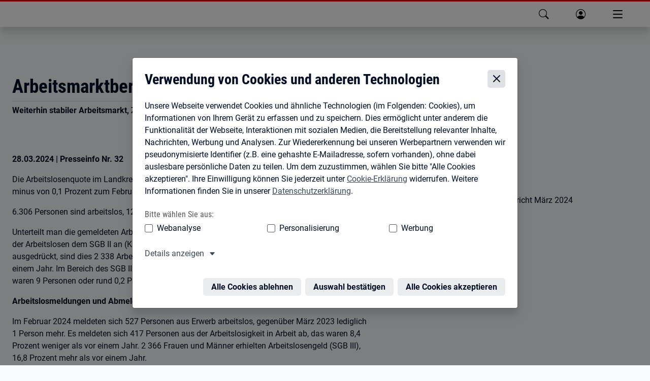

--- FILE ---
content_type: application/javascript
request_url: https://web.arbeitsagentur.de/headerfooter/hf-v7/releases/bahf-webcomponents/p-59f45ef8.entry.js
body_size: 9756
content:
import{r as e,c as t,d as a,h as i,H as n}from"./p-1bc15a26.js";import{l as o,e as r}from"./p-2aac55ae.js";import{i as s,l}from"./p-cea97710.js";import"./p-12a9e802.js";function b(e){if(!Array.isArray(e)){return false}const t=e.filter((e=>e instanceof HTMLButtonElement));return t.length===1?t[0].className.includes("collapsed"):false}const d=(e,t)=>{if(!t||!t.length){return true}if(!e||e.length===0){return t.length===0}let a=false;for(const i of t){let t=true;for(const a of e){t&&(t=a.startsWith(i))}a||(a=t)}return a};const p=(e,t)=>{if(!t){return true}if(!e){return t.length===0}return t.includes(e)};const f=(e,t)=>{if(!t){return true}if(e==null){return false}if(e===t){return true}return e>=t};const c=(e,t)=>{if(!t||t.length===0){return true}return e.includes(t[0])};class h{constructor(e){this._raw=e;const t=e.split(".");if(t.length===3){const e=this.decodeJwt(t[1]);this._payload=JSON.parse(e)}}get raw(){return this._raw}get payload(){return this._payload}hasAtLeastAuthnLevel(e){return f(this.effectiveAuthnLevel(),e)}effectiveAuthnLevel(){return this._payload?.["authn-level"]}hasMatchingActingOnBehalfOf(e){return d(this.effectingActingOnBehalfOf(),e)}effectingActingOnBehalfOf(){return this._payload?.["acting-on-behalf-of"]}hasMatchingActingType(e){return p(this.effectiveActingType(),e)}hasMatchingAuthnMethod(e){return c(this.effectiveAuthnMethod(),e)}effectiveAuthnMethod(){return this._payload?.amr?this._payload.amr:[]}fulfills(e){if(e.authnLevel&&!this.hasAtLeastAuthnLevel(e.authnLevel)){return false}if(e.actingOnBehalfOf&&!this.hasMatchingActingOnBehalfOf(e.actingOnBehalfOf)){return false}if(e.actingType&&!this.hasMatchingActingType(e.actingType)){return false}if(e.authnMethod&&!this.hasMatchingAuthnMethod(e.authnMethod)){return false}return true}get expirationDate(){return this._payload?.exp||0}effectiveActingType(){return this._payload?.["acting-type"]}decodeJwt(e){const t=e.replace(/\s+/g,"").replace(/-/g,"+").replace(/_/g,"/");const a=atob(t);const i=Uint8Array.from(a,(e=>e.codePointAt(0)||0));return(new TextDecoder).decode(i)}}var u;(function(e){e["LOADED"]="oiamLoadedEvent";e["READYFORLOGIN"]="oiamReadyForLoginEvent";e["SETCONFIG"]="oiamSetConfigEvent";e["TOKEN"]="oiamTokenEvent";e["SENDTOKEN"]="oiamSendTokenEvent";e["DOLOGIN"]="oiamLoginEvent";e["DOLOGOUT"]="oiamLogoutEvent";e["ERROR"]="oiamErrorEvent";e["IDLESESSIONEXPIREWARNING"]="oiamIdleSessionExpireWarnEvent";e["IDLESESSIONEXPIRATIONWARNING"]="oiamIdleSessionExpirationWarnEvent";e["IDLESESSIONEXPIRED"]="oiamIdleSessionExpiredEvent";e["IDLESESSIONEXPIRATION"]="oiamIdleSessionExpirationEvent";e["MAXSESSIONEXPIRATIONWARNING"]="oiamMaxSessionExpirationWarnEvent";e["MAXSESSIONEXPIRATION"]="oiamMaxSessionExpirationEvent";e["CUSTOMSTATE"]="oiamCustomStateEvent";e["SESSION"]="oiamSessionEvent";e["SENDSESSION"]="oiamSendSessionEvent";e["BEFORENAVIGATION"]="oiamBeforeNavigationEvent"})(u||(u={}));class g{static parseBAJwt(e){return e?.jwt?new h(e.jwt):null}static validateJwt=e=>{if(e.detail?.jwt){const t=g.parseBAJwt(e.detail);if(t?.payload?.["jwt-version"]&&typeof t.payload["jwt-version"]==="string"&&!t.payload["jwt-version"].startsWith("2.4")){return{isValidJwt:true,jwt:t}}}return{isValidJwt:false}};static parseGroupsToValidatedArray(e){const t=e??[];let a=[];if(typeof t==="string"){a.push(t)}else{a.push(...t)}a=a.map((e=>e.split(":").slice(-1)[0]));const i=[];for(let e of a){if(this.typeGuardGroupTypes(e)){i.push(e)}}return i}static parseAoboToFachschluessel(e){const t={verfahren:"",objektTyp:"",schluesselTyp:"",schluessel:""};if(e===""){return t}const a=e.split(":");if(a.length!=6){console.error("unexpected length of acting on behalf of",e);return t}if(this.typeGuardVerfahrenTypes(a[2])){t.verfahren=a[2]}if(this.typeGuardObjektTypes(a[3])){t.objektTyp=a[3]}if(this.typeGuardSchluesseltypTypes(a[4])){t.schluesselTyp=a[4]}t.schluessel=a[5];return t}static typeGuardObjektTypes(e){return e==="person"||e==="kindergeldfall"||e==="betrieb"||e==="partner"}static typeGuardGroupTypes(e){return e==="bevollmaechtigte"||e==="admin"||e==="zuwanderungsinteressierter"}static typeGuardVerfahrenTypes(e){return e==="step"||e==="ubvonline"||e==="pmventerprise"||e==="kiwi"}static typeGuardSchluesseltypTypes(e){return e==="kundennummer"||e==="kindergeldnummer"||e==="partnerid"||e==="mitarbeiterid"}}const m='@charset "UTF-8";/*! @design/bapf-pattern-library v3.9.0 | 12.09.2025 | _colors.scss *//*! @design/bapf-pattern-library v3.9.0 | 12.09.2025 | _helpers.scss *//*! @design/bapf-pattern-library v3.9.0 | 12.09.2025 | _design-tokens.scss *//*! @design/bapf-pattern-library v3.9.0 | 12.09.2025 | _dpl-variables.scss *//*! @design/bapf-pattern-library v3.9.0 | 12.09.2025 | _variables.scss *//*! @design/bapf-pattern-library v3.9.0 | 12.09.2025 | _bootstrap.scss *//*!\n * Bootstrap v5.3.3 (https://getbootstrap.com/)\n * Copyright 2011-2021 The Bootstrap Authors\n * Copyright 2011-2021 Twitter, Inc.\n * Licensed under MIT (https://github.com/twbs/bootstrap/blob/main/LICENSE)\n */:root{--bs-blue:#0d6efd;--bs-indigo:#6610f2;--bs-purple:#6f42c1;--bs-pink:#d63384;--bs-red:#dc3545;--bs-orange:#fd7e14;--bs-yellow:#ffc107;--bs-green:#198754;--bs-teal:#20c997;--bs-cyan:#0dcaf0;--bs-black:#000;--bs-white:#fff;--bs-gray:#6c757d;--bs-gray-dark:#343a40;--bs-gray-100:#f8f9fa;--bs-gray-200:#e9ecef;--bs-gray-300:#dee2e6;--bs-gray-400:#ced4da;--bs-gray-500:#adb5bd;--bs-gray-600:#6c757d;--bs-gray-700:#495057;--bs-gray-800:#343a40;--bs-gray-900:#212529;--bs-primary:#0d6efd;--bs-secondary:#6c757d;--bs-success:#198754;--bs-info:#0dcaf0;--bs-warning:#ffc107;--bs-danger:#dc3545;--bs-light:#f8f9fa;--bs-dark:#212529;--bs-primary-rgb:13,110,253;--bs-secondary-rgb:108,117,125;--bs-success-rgb:25,135,84;--bs-info-rgb:13,202,240;--bs-warning-rgb:255,193,7;--bs-danger-rgb:220,53,69;--bs-light-rgb:248,249,250;--bs-dark-rgb:33,37,41;--bs-primary-text-emphasis:#052c65;--bs-secondary-text-emphasis:#2b2f32;--bs-success-text-emphasis:#0a3622;--bs-info-text-emphasis:#055160;--bs-warning-text-emphasis:#664d03;--bs-danger-text-emphasis:#58151c;--bs-light-text-emphasis:#495057;--bs-dark-text-emphasis:#495057;--bs-primary-bg-subtle:#cfe2ff;--bs-secondary-bg-subtle:#e2e3e5;--bs-success-bg-subtle:#d1e7dd;--bs-info-bg-subtle:#cff4fc;--bs-warning-bg-subtle:#fff3cd;--bs-danger-bg-subtle:#f8d7da;--bs-light-bg-subtle:#fcfcfd;--bs-dark-bg-subtle:#ced4da;--bs-primary-border-subtle:#9ec5fe;--bs-secondary-border-subtle:#c4c8cb;--bs-success-border-subtle:#a3cfbb;--bs-info-border-subtle:#9eeaf9;--bs-warning-border-subtle:#ffe69c;--bs-danger-border-subtle:#f1aeb5;--bs-light-border-subtle:#e9ecef;--bs-dark-border-subtle:#adb5bd;--bs-white-rgb:255,255,255;--bs-black-rgb:0,0,0;--bs-font-sans-serif:Roboto,"Helvetica Neue",Arial,sans-serif,"Apple Color Emoji","Segoe UI Emoji","Segoe UI Symbol","Noto Color Emoji";--bs-font-monospace:SFMono-Regular,Menlo,Monaco,Consolas,"Liberation Mono","Courier New",monospace;--bs-gradient:linear-gradient(180deg,hsla(0,0%,100%,.15),hsla(0,0%,100%,0));--bs-body-font-family:var(--bs-font-sans-serif);--bs-body-font-size:1rem;--bs-body-font-weight:400;--bs-body-line-height:1.5;--bs-body-color:#020e25;--bs-body-color-rgb:2,14,37;--bs-body-bg:#f9fbfc;--bs-body-bg-rgb:249,251,252;--bs-emphasis-color:#000;--bs-emphasis-color-rgb:0,0,0;--bs-secondary-color:rgba(33,37,41,.75);--bs-secondary-color-rgb:33,37,41;--bs-secondary-bg:#e9ecef;--bs-secondary-bg-rgb:233,236,239;--bs-tertiary-color:rgba(33,37,41,.5);--bs-tertiary-color-rgb:33,37,41;--bs-tertiary-bg:#f8f9fa;--bs-tertiary-bg-rgb:248,249,250;--bs-heading-color:inherit;--bs-link-color:#0d6efd;--bs-link-color-rgb:13,110,253;--bs-link-decoration:none;--bs-link-hover-color:#0a58ca;--bs-link-hover-color-rgb:10,88,202;--bs-code-color:#d42c80;--bs-highlight-color:#212529;--bs-highlight-bg:#fff3cd;--bs-border-width:1px;--bs-border-style:solid;--bs-border-color:#dee2e6;--bs-border-color-translucent:rgba(0,0,0,.175);--bs-border-radius:5px;--bs-border-radius-sm:0.25rem;--bs-border-radius-lg:0.5rem;--bs-border-radius-xl:1rem;--bs-border-radius-xxl:2rem;--bs-border-radius-2xl:var(--bs-border-radius-xxl);--bs-border-radius-pill:50rem;--bs-box-shadow:0 5px 7px 0 rgba(0,0,0,.2),0 4px 24px 0 rgba(0,0,0,.08);--bs-box-shadow-sm:0 2px 4px 0 rgba(0,0,0,.16),0 4px 24px 0 rgba(0,0,0,.08);--bs-box-shadow-lg:0 12px 10px -2px rgba(0,0,0,.08),0 12px 24px 4px rgba(0,0,0,.08);--bs-box-shadow-inset:inset 0 1px 2px rgba(0,0,0,.075);--bs-focus-ring-width:0.25rem;--bs-focus-ring-opacity:0.25;--bs-focus-ring-color:rgba(13,110,253,.25);--bs-form-valid-color:#198754;--bs-form-valid-border-color:#198754;--bs-form-invalid-color:#dc3545;--bs-form-invalid-border-color:#dc3545}*,:after,:before{-webkit-box-sizing:border-box;box-sizing:border-box}@media (prefers-reduced-motion:no-preference){:root{scroll-behavior:smooth}}hr{border:0;border-top:var(--bs-border-width) solid;color:inherit;margin:1.5rem 0;opacity:.25}h2,h4{color:var(--bs-heading-color);font-weight:700;line-height:1.2;margin-bottom:.75rem;margin-top:0}h2{font-size:calc(1.325rem + .9vw)}@media (min-width:1200px){h2{font-size:2rem}}h4{font-size:calc(1.275rem + .3vw)}@media (min-width:1200px){h4{font-size:1.5rem}}ul{margin-bottom:1rem;margin-top:0;padding-left:2rem}ul ul{margin-bottom:0}a{color:rgba(var(--bs-link-color-rgb),var(--bs-link-opacity,1));text-decoration:none}a:hover{--bs-link-color-rgb:var(--bs-link-hover-color-rgb)}a:not([href]):not([class]),a:not([href]):not([class]):hover{color:inherit;text-decoration:none}code{color:var(--bs-code-color);font-family:var(--bs-font-monospace);font-size:1em;font-size:.8125rem;word-wrap:break-word}a>code{color:inherit}button{border-radius:0}button:focus:not(:focus-visible){outline:0}button{font-family:inherit;font-size:inherit;line-height:inherit;margin:0;text-transform:none}[type=button],[type=submit],button{-webkit-appearance:button}[type=button]:not(:disabled),[type=submit]:not(:disabled),button:not(:disabled){cursor:pointer}::-moz-focus-inner{border-style:none;padding:0}::-webkit-datetime-edit-day-field,::-webkit-datetime-edit-fields-wrapper,::-webkit-datetime-edit-hour-field,::-webkit-datetime-edit-minute,::-webkit-datetime-edit-month-field,::-webkit-datetime-edit-text,::-webkit-datetime-edit-year-field{padding:0}::-webkit-inner-spin-button{height:auto}::-webkit-search-decoration{-webkit-appearance:none}::-webkit-color-swatch-wrapper{padding:0}::-webkit-file-upload-button{-webkit-appearance:button;font:inherit}::file-selector-button{-webkit-appearance:button;font:inherit}:root{--bs-breakpoint-xs:0;--bs-breakpoint-sm:576px;--bs-breakpoint-md:768px;--bs-breakpoint-lg:992px;--bs-breakpoint-xl:1280px;--bs-breakpoint-xxl:1400px}.table-active{--bs-table-color-state:var(--bs-table-active-color);--bs-table-bg-state:var(--bs-table-active-bg)}.fade{-webkit-transition:opacity .08s ease-in-out;transition:opacity .08s ease-in-out}.fade:not(.show){opacity:0}.collapse:not(.show){display:none}.collapsing{height:0;overflow:hidden;-webkit-transition:height .24s ease-in-out;transition:height .24s ease-in-out}.overflow-visible{overflow:visible!important}.overflow-x-visible{overflow-x:visible!important}.overflow-y-visible{overflow-y:visible!important}.d-block{display:block!important}.shadow{-webkit-box-shadow:var(--bs-box-shadow)!important;box-shadow:var(--bs-box-shadow)!important}.me-0{margin-right:0!important}.link-opacity-10-hover:hover{--bs-link-opacity:0.1}.link-opacity-25-hover:hover{--bs-link-opacity:0.25}.link-opacity-50-hover:hover{--bs-link-opacity:0.5}.link-opacity-75-hover:hover{--bs-link-opacity:0.75}.link-opacity-100-hover:hover{--bs-link-opacity:1}.link-offset-1-hover:hover{text-underline-offset:.125em!important}.link-offset-2-hover:hover{text-underline-offset:.25em!important}.link-offset-3-hover:hover{text-underline-offset:.375em!important}.link-underline-opacity-0-hover:hover{--bs-link-underline-opacity:0}.link-underline-opacity-10-hover:hover{--bs-link-underline-opacity:0.1}.link-underline-opacity-25-hover:hover{--bs-link-underline-opacity:0.25}.link-underline-opacity-50-hover:hover{--bs-link-underline-opacity:0.5}.link-underline-opacity-75-hover:hover{--bs-link-underline-opacity:0.75}.link-underline-opacity-100-hover:hover{--bs-link-underline-opacity:1}.rounded{border-radius:var(--bs-border-radius)!important}.visible{visibility:visible!important}.invisible{visibility:hidden!important}/*! @design/bapf-pattern-library v3.9.0 | 12.09.2025 | _fonts.scss */@font-face{font-display:swap;font-family:BA Icons;font-style:normal;src:url(https://web.arbeitsagentur.de/design/dpl/assets/3.9.0/fonts/icons.woff2) format("woff2"),url(https://web.arbeitsagentur.de/design/dpl/assets/3.9.0/fonts/icons.woff) format("woff"),url(https://web.arbeitsagentur.de/design/dpl/assets/3.9.0/fonts/icons.ttf) format("truetype"),url(https://web.arbeitsagentur.de/design/dpl/assets/3.9.0/fonts/icons.svg#BAIcons) format("svg")}@font-face{font-display:swap;font-family:Roboto Bold;font-style:normal;font-weight:700;src:url(https://web.arbeitsagentur.de/design/dpl/assets/3.9.0/fonts/roboto-v20-latin-ext-700.eot);src:local("Roboto Bold"),local("Roboto-Bold"),url(https://web.arbeitsagentur.de/design/dpl/assets/3.9.0/fonts/roboto-v20-latin-ext-700.eot?#iefix) format("embedded-opentype"),url(https://web.arbeitsagentur.de/design/dpl/assets/3.9.0/fonts/roboto-v20-latin-ext-700.woff2) format("woff2"),url(https://web.arbeitsagentur.de/design/dpl/assets/3.9.0/fonts/roboto-v20-latin-ext-700.woff) format("woff"),url(https://web.arbeitsagentur.de/design/dpl/assets/3.9.0/fonts/roboto-v20-latin-ext-700.ttf) format("truetype"),url(https://web.arbeitsagentur.de/design/dpl/assets/3.9.0/fonts/roboto-v20-latin-ext-700.svg#Roboto) format("svg")}@font-face{font-display:swap;font-family:Roboto Condensed Bold;font-style:normal;font-weight:700;src:url(https://web.arbeitsagentur.de/design/dpl/assets/3.9.0/fonts/roboto-condensed-v18-latin-ext-700.eot);src:local("Roboto Condensed Bold"),local("RobotoCondensed-Bold"),url(https://web.arbeitsagentur.de/design/dpl/assets/3.9.0/fonts/roboto-condensed-v18-latin-ext-700.eot?#iefix) format("embedded-opentype"),url(https://web.arbeitsagentur.de/design/dpl/assets/3.9.0/fonts/roboto-condensed-v18-latin-ext-700.woff2) format("woff2"),url(https://web.arbeitsagentur.de/design/dpl/assets/3.9.0/fonts/roboto-condensed-v18-latin-ext-700.woff) format("woff"),url(https://web.arbeitsagentur.de/design/dpl/assets/3.9.0/fonts/roboto-condensed-v18-latin-ext-700.ttf) format("truetype"),url(https://web.arbeitsagentur.de/design/dpl/assets/3.9.0/fonts/roboto-condensed-v18-latin-ext-700.svg#RobotoCondensed) format("svg")}/*! @design/bapf-pattern-library v3.9.0 | 12.09.2025 | _icons.scss *//*! @design/bapf-pattern-library v3.9.0 | 12.09.2025 | _icon_font_ba_icons.scss */.ba-header nav.ba-nav-meta ul>li>a:after,.ba-header nav.ba-nav-meta ul>li>a:before,.ba-header-element .ba-menu-entry:after,.ba-header-element .ba-menu-entry:before,.ba-icon:after,.ba-icon:before,.ba-link-down:after,.ba-link-down:before,.ba-link-icon:after,.ba-link-icon:before,.ba-link-up:after,.ba-link-up:before,.ba-linklist>li>a:not(.ba-icon):not([class*=ba-link-]):after,.ba-linklist>li>a:not(.ba-icon):not([class*=ba-link-]):before,a.ba-icon:after,a.ba-icon:before{display:inline-block;font-family:BA Icons,sans-serif;font-style:normal;font-weight:400;line-height:1;text-decoration:none;text-rendering:auto;text-transform:none;speak:none;vertical-align:middle;-webkit-font-smoothing:antialiased;-moz-osx-font-smoothing:grayscale}@media speech{.ba-header nav.ba-nav-meta ul>li>a:after,.ba-header nav.ba-nav-meta ul>li>a:before,.ba-header-element .ba-menu-entry:after,.ba-header-element .ba-menu-entry:before,.ba-icon:after,.ba-icon:before,.ba-link-down:after,.ba-link-down:before,.ba-link-icon:after,.ba-link-icon:before,.ba-link-up:after,.ba-link-up:before,.ba-linklist>li>a:not(.ba-icon):not([class*=ba-link-]):after,.ba-linklist>li>a:not(.ba-icon):not([class*=ba-link-]):before,a.ba-icon:after,a.ba-icon:before{display:none}}.ba-linklist>li>a:not(.ba-icon):not([class*=ba-link-]):before{content:"\\f109";content:"\\f109"/""}.ba-icon-edit:before{content:"\\f12a";content:"\\f12a"/""}.ba-header .ba-link-language:before{content:"\\f139";content:"\\f139"/""}.ba-icon-home-full:before{content:"\\f13f";content:"\\f13f"/""}.ba-icon-logout:before{content:"\\f14d";content:"\\f14d"/""}.ba-icon-message:before{content:"\\f152";content:"\\f152"/""}.ba-icon-plus:before{content:"\\f15d";content:"\\f15d"/""}.ba-header .ba-link-language:after,.ba-link-down:after{content:"\\f16a";content:"\\f16a"/""}.ba-link-up:after{content:"\\f16b";content:"\\f16b"/""}.ba-icon-settings:before{content:"\\f16c";content:"\\f16c"/""}.ba-header .ba-link-sign-language:before{content:"\\f16d";content:"\\f16d"/""}.ba-header .ba-link-simple-language:before{content:"\\f16e";content:"\\f16e"/""}.ba-icon-unvisible:before{content:"\\f17b";content:"\\f17b"/""}.ba-header-element .ba-messages:before{content:"\\f1a6";content:"\\f1a6"/""}.ba-header-element .ba-login:before,.ba-header-element .ba-profile:before{content:"\\f1b3";content:"\\f1b3"/""}.ba-icon-change:before{content:"\\f1d5";content:"\\f1d5"/""}/*! @design/bapf-pattern-library v3.9.0 | 12.09.2025 | _page.scss */:root{--ba-mobile-scroll-padding-top:58px;--ba-desktop-scroll-padding-top:96px}hr{border-bottom:1px solid rgba(2,14,37,.16);border-top:0;height:0;opacity:1}.disabled{cursor:not-allowed;opacity:.33}.disabled:hover{color:inherit;text-decoration:none}.disabled [disabled]{opacity:1}.ba-unhide-for-measure{display:block!important;visibility:hidden!important}/*! @design/bapf-pattern-library v3.9.0 | 12.09.2025 | _type.scss */.h2,.h4,h2,h4{font-family:Roboto Condensed Bold,Helvetica Neue,Arial,sans-serif;line-height:1.2;margin-bottom:1rem;margin-left:0;margin-right:0}.h2,h2{font-size:2.01125rem;margin-top:3.75rem}@media (min-width:768px){.h2,h2{margin-top:6rem}}.h4,h4{font-size:1.520625rem;margin-top:2.25rem}@media (min-width:768px){.h4,h4{margin-top:3rem}}:not(.container-fluid)>.h2:first-child,:not(.container-fluid)>.h4:first-child,:not(.container-fluid)>h2:first-child,:not(.container-fluid)>h4:first-child{margin-top:0}/*! @design/bapf-pattern-library v3.9.0 | 12.09.2025 | globals.scss *//*! @design/bapf-pattern-library v3.9.0 | 12.09.2025 | _badge.scss */.ba-badge{background-image:linear-gradient(135deg,#ff0023,#b30920);border-radius:10px;color:#fff;display:block;font-family:Roboto Bold,Helvetica Neue,Arial,sans-serif;font-size:13px;height:19px;line-height:19px;min-width:19px;outline:1px solid transparent;padding:0 6px;text-align:center}.ba-badge .sr-only:before,.ba-badge:before{content:" ";font-size:0}@media (-ms-high-contrast:active),(forced-colors:active),(prefers-contrast:more){.ba-badge{background:Buttonface}}/*! @design/bapf-pattern-library v3.9.0 | 12.09.2025 | _link.scss */a{font-size:1rem;line-height:1.5rem}a:focus,a:hover{text-decoration:underline}a,a:focus,a:hover,a:visited{color:#3f4859}a:active{color:#020e25}a.ba-icon{display:inline-block;padding-left:1.5rem;position:relative}a.ba-icon:before{font-size:1rem;left:0;position:absolute;top:.25rem}a.ba-icon.ba-link-down,a.ba-icon.ba-link-dropdown,a.ba-icon.ba-link-right,a.ba-icon.ba-link-up,a.ba-icon[class*=-after]{padding-left:0;padding-right:1.5rem}a.ba-icon.ba-link-down:before,a.ba-icon.ba-link-dropdown:before,a.ba-icon.ba-link-right:before,a.ba-icon.ba-link-up:before,a.ba-icon[class*=-after]:before{content:none}a.ba-icon.ba-link-down:after,a.ba-icon.ba-link-dropdown:after,a.ba-icon.ba-link-right:after,a.ba-icon.ba-link-up:after,a.ba-icon[class*=-after]:after{font-size:1rem;position:absolute;right:0;top:.25rem}.ba-link-icon{display:inline-block;padding-left:1.5rem;position:relative}.ba-link-icon:before{font-size:1rem;left:0;position:absolute;top:.25rem}.ba-link-icon.ba-link-down,.ba-link-icon.ba-link-up{padding-left:0;padding-right:1.5rem}.ba-link-icon.ba-link-down:before,.ba-link-icon.ba-link-up:before{content:none}.ba-link-icon.ba-link-down:after,.ba-link-icon.ba-link-up:after{font-size:1rem;position:absolute;right:0;top:.25rem}.ba-link-up{display:inline-block;padding-left:1.5rem;position:relative}.ba-link-up:before{font-size:1rem;left:0;position:absolute;top:.25rem}.ba-link-up.ba-link-down,.ba-link-up.ba-link-up{padding-left:0;padding-right:1.5rem}.ba-link-up.ba-link-down:before,.ba-link-up.ba-link-up:before{content:none}.ba-link-up.ba-link-down:after,.ba-link-up.ba-link-up:after{font-size:1rem;position:absolute;right:0;top:.25rem}.ba-link-down{display:inline-block;padding-left:1.5rem;position:relative}.ba-link-down:before{font-size:1rem;left:0;position:absolute;top:.25rem}.ba-link-down.ba-link-down,.ba-link-down.ba-link-up{padding-left:0;padding-right:1.5rem}.ba-link-down.ba-link-down:before,.ba-link-down.ba-link-up:before{content:none}.ba-link-down.ba-link-down:after,.ba-link-down.ba-link-up:after{font-size:1rem;position:absolute;right:0;top:.25rem}.ba-linklist{list-style:none;margin:-.375rem 0 1.125rem;padding:0;text-align:left;width:100%}.ba-linklist:last-child{margin-bottom:-.375rem}.ba-linklist>li{display:block;margin:0;padding:0}.ba-linklist>li>a{border-radius:5px;color:#020e25;display:block;line-height:23px;margin:0 -12px;padding:6px 12px 6px 36px;position:relative;text-decoration:none;-webkit-transition:background-color .08s ease-in-out;transition:background-color .08s ease-in-out}.ba-linklist>li>a.active,.ba-linklist>li>a:focus,.ba-linklist>li>a:hover{background-color:rgba(2,14,37,.08);text-decoration:none}@media (-ms-high-contrast:active),(forced-colors:active),(prefers-contrast:more){.ba-linklist>li>a.active,.ba-linklist>li>a:focus,.ba-linklist>li>a:hover{text-decoration:underline!important}}.ba-linklist>li>a:active{background-color:rgba(2,14,37,.16)}.ba-linklist>li>a:before{left:12px;position:absolute;top:.5625rem}.ba-linklist>li>a:not(.ba-icon):not([class*=ba-link-]):before{font-size:1rem;line-height:1;top:.625rem;-webkit-transition:all .08s ease-in-out;transition:all .08s ease-in-out}/*! @design/bapf-pattern-library v3.9.0 | 12.09.2025 | _tabbar.scss *//*! @design/bapf-pattern-library v3.9.0 | 12.09.2025 | _header.scss */.ba-header{background-color:#f9fbfc;left:0;outline:1px solid transparent;-webkit-transition:top .24s;transition:top .24s;width:100%;z-index:1000}@media (width <= 767px) and (orientation:portrait),(width <= 991px) and (orientation:landscape){.ba-header{position:fixed;top:0}.ba-header.ba-hidden{top:-53px}.ba-header.ba-hidden .ba-nav-main{-webkit-box-shadow:none;box-shadow:none}}@media (width >= 768px) and (orientation:portrait),(width >= 992px) and (orientation:landscape){.ba-header{padding-top:16px;position:relative}@supports ((position: -webkit-sticky) or (position: sticky)){.ba-header{position:-webkit-sticky;position:sticky;top:-32px}}.ba-header.ba-hidden .ba-nav-meta ul{opacity:0}.ba-header.ba-hidden .ba-nav-meta:after{left:0}}.ba-header.ba-at-subheader:after{background:rgba(2,14,37,.16);bottom:0;content:"";display:block;height:1px;position:absolute;width:100%}.ba-header.ba-at-subheader .ba-nav-main{-webkit-box-shadow:none;box-shadow:none}.ba-header .ba-logo{position:absolute;top:13px;width:auto;z-index:1}@supports (forced-color-adjust:none){@media (forced-colors:active){.ba-header .ba-logo{background:#fff!important;forced-color-adjust:none}}}@supports not (forced-color-adjust:none){@media (forced-colors:active) and (prefers-color-scheme:dark){.ba-header .ba-logo{background:ButtonText!important}}@media (forced-colors:active) and (prefers-color-scheme:light){.ba-header .ba-logo{background:Canvas!important}}}@supports (-moz-appearance:none){@media (forced-colors:active){.ba-header .ba-logo{background:url("data:image/svg+xml;charset=utf-8,%3Csvg xmlns=\'http://www.w3.org/2000/svg\'%3E%3Cpath d=\'M0 0h10000v10000H0z\' style=\'fill:%23fff\'/%3E%3C/svg%3E")!important}}}@media (width >= 768px) and (orientation:portrait),(width >= 992px) and (orientation:landscape){.ba-header .ba-logo{top:48px;-webkit-transition:top .24s;transition:top .24s}}.ba-header .ba-logo a{border-radius:5px;display:block;height:36px;overflow:hidden;width:215px;z-index:1}.ba-header .ba-logo a img{height:100%;width:216px}@media (width >= 768px) and (orientation:portrait),(width >= 992px) and (orientation:landscape){.ba-header .ba-logo a{height:43px;width:260px}.ba-header .ba-logo a img{height:100%;width:258.3px}}@media (-ms-high-contrast:active),(forced-colors:active),(prefers-contrast:more){.ba-keyboard-mode .ba-header .ba-logo a:focus{outline:2px solid Highlight;outline-offset:5px}}.ba-header nav.ba-nav-main ul.container-fluid,.ba-header nav.ba-nav-meta ul.container-fluid{display:-ms-flexbox;display:flex;-ms-flex-pack:end;justify-content:flex-end;list-style:none;margin-bottom:0}.ba-header nav.ba-nav-meta{display:none}@media (width >= 768px) and (orientation:portrait),(width >= 992px) and (orientation:landscape){.ba-header nav.ba-nav-meta{display:block;height:20px;line-height:20px;position:relative;-webkit-transition:height .24s;transition:height .24s}.ba-header nav.ba-nav-meta:after{background:#e70000 -webkit-gradient(linear,left top, right top,from(#e70000),to(#b30920));background:#e70000 linear-gradient(90deg,#e70000,#b30920);border-top-left-radius:20px;bottom:0;content:"";left:24px;position:absolute;right:0;top:0;-webkit-transition:left .24s;transition:left .24s;z-index:-1}}.ba-header nav.ba-nav-meta ul>li{margin-left:24px}.ba-header nav.ba-nav-meta ul>li>a{color:#fff;font-family:Roboto Bold,Helvetica Neue,Arial,sans-serif;font-size:15px;line-height:20px}.ba-header nav.ba-nav-meta ul>li>a:before{font-size:13px;margin:-2px 8px 0 0;text-decoration:none}.ba-header nav.ba-nav-meta ul>li>a:after{font-size:13px;margin:-2px 0 0 8px;text-decoration:none}.ba-header nav.ba-nav-meta .dropdown-menu{z-index:1002}.ba-header nav.ba-nav-main{background-color:#fff;border-top:3px solid #e70000;-webkit-box-shadow:0 12px 10px -2px rgba(0,0,0,.08),0 12px 24px 4px rgba(0,0,0,.08);box-shadow:0 12px 10px -2px rgba(0,0,0,.08),0 12px 24px 4px rgba(0,0,0,.08)}@media (width >= 768px) and (orientation:portrait),(width >= 992px) and (orientation:landscape){.ba-header nav.ba-nav-main{border-top:0}}.ba-header nav.ba-nav-main .container-fluid{position:relative}.ba-header .ba-link-language:after{-webkit-transition:-webkit-transform .24s;transition:-webkit-transform .24s;transition:transform .24s;transition:transform .24s, -webkit-transform .24s}.ba-header .ba-link-language[aria-expanded=true]:after{-webkit-transform:rotateX(180deg);transform:rotateX(180deg)}@media (width <= 767px) and (orientation:portrait),(width <= 991px) and (orientation:landscape){.ba-header-element .ba-flyout{max-height:calc(100vh - 63px);overflow:auto}.ba-header-element.ba-hidden .ba-flyout{max-height:calc(100vh - 10px)}}.ba-header-element .ba-menu-entry{border:0;border-radius:5px;color:#000;display:block;font-family:Roboto Bold,Helvetica Neue,Arial,sans-serif;font-size:16px;height:40px;line-height:40px;margin:5px 0;outline:1px solid transparent;padding:0 12px;position:relative;-webkit-transition:background-color .08s;transition:background-color .08s;width:44px}@media (width >= 768px) and (orientation:portrait),(width >= 992px) and (orientation:landscape){.ba-header-element .ba-menu-entry{font-size:18px;height:48px;line-height:48px;margin:12px 0;padding:0 16px;width:53px}}.ba-header-element .ba-menu-entry:focus{outline:3px solid transparent}.ba-header-element .ba-menu-entry:hover{background-color:rgba(2,14,37,.08);text-decoration:none}.ba-keyboard-mode:focus{background-color:rgba(2,14,37,.08)}.ba-header-element .ba-menu-entry:before{font-size:22px;left:11px;position:absolute;top:9px}@media (width >= 768px) and (orientation:portrait),(width >= 992px) and (orientation:landscape){.ba-header-element .ba-menu-entry:before{left:15px;top:13px}}.ba-header-element .ba-menu-entry .ba-title{display:block;overflow:hidden;width:0}.ba-header-element .ba-menu-entry .ba-badge{left:50%;position:absolute;top:0}@media (min-width:420px){.ba-header-element:not(.ba-user-logged-in) .ba-login{margin-right:12px}}@media (min-width:610px){.ba-header-element:not(.ba-user-logged-in) .ba-login{padding-left:49px;width:auto}.ba-header-element:not(.ba-user-logged-in) .ba-login .ba-title{width:auto}}.ba-header-element .ba-messages,.ba-header-element .ba-profile{background-color:rgba(2,14,37,.08);-webkit-transition:background-color .08s;transition:background-color .08s}.ba-header-element .ba-messages:after,.ba-header-element .ba-profile:after{border:4px solid #fff;-webkit-clip-path:polygon(50% 0,0 100%,100% 100%);clip-path:polygon(50% 0,0 100%,100% 100%);content:"";height:0;opacity:1;position:absolute;right:50%;top:47px;-webkit-transform:translateX(50%);transform:translateX(50%);-webkit-transition:all .08s;transition:all .08s;width:24px;z-index:1001}@media (width >= 768px) and (orientation:portrait),(width >= 992px) and (orientation:landscape){.ba-header-element .ba-messages:after,.ba-header-element .ba-profile:after{top:62px}}.ba-header-element .ba-messages.collapsed,.ba-header-element .ba-profile.collapsed{background-color:transparent}.ba-header-element .ba-messages.collapsed:hover,.ba-header-element .ba-profile.collapsed:hover,.ba-keyboard-mode .ba-header-element .ba-messages.collapsed:focus,.ba-keyboard-mode .ba-header-element .ba-profile.collapsed:focus{background-color:rgba(2,14,37,.08)}.ba-header-element .ba-messages.collapsed:after,.ba-header-element .ba-profile.collapsed:after{display:none}.ba-header-element .ba-flyout-container{left:0;max-width:1280px;position:absolute;width:100%;z-index:1001}@media (min-width:768px){.ba-header-element .ba-flyout-container.ba-flyout-profile{left:auto;margin-left:-150px;-webkit-transform:translateX(26.5px);transform:translateX(26.5px);width:300px}}@media (min-width:890px){.ba-header-element .ba-flyout-container.ba-flyout-profile{-webkit-transform:translateX(55px);transform:translateX(55px)}}.ba-header-element .ba-flyout-collapse{-webkit-box-shadow:0 12px 10px -2px rgba(0,0,0,.08),0 12px 24px 4px rgba(0,0,0,.08);box-shadow:0 12px 10px -2px rgba(0,0,0,.08),0 12px 24px 4px rgba(0,0,0,.08);padding:0;position:absolute;width:100%}.ba-header-element .ba-flyout{background-color:#fff;line-height:24px;margin-top:10px;outline:1px solid transparent;overflow:auto;padding:24px 12px;position:relative}@media (min-width:768px){.ba-header-element .ba-flyout{padding:24px}}.ba-header-element .ba-flyout h2{margin-bottom:0}.ba-header-element .ba-flyout h4{margin:0 0 12px}@media (min-width:768px){.ba-header-element .ba-flyout h4{margin:0}}.ba-header-element .ba-flyout hr{margin:5px 0}.ba-header-element .ba-flyout .ba-menu-container ul{list-style:none;margin:0;padding:0}.ba-header-element .ba-menu-container a:not(.ba-textlink){border-radius:5px;color:#020e25;display:block;line-height:24px;padding:6px 16px 5px;position:relative;-webkit-transition:background-color .08s ease-in;transition:background-color .08s ease-in}.ba-header-element .ba-menu-container a:not(.ba-textlink):focus,.ba-header-element .ba-menu-container a:not(.ba-textlink):hover{background-color:rgba(2,14,37,.08);text-decoration:none;-webkit-transition:background-color .08s ease-out;transition:background-color .08s ease-out}.ba-header-element .ba-menu-container a:not(.ba-textlink):active{background-color:rgba(2,14,37,.16)}.ba-header-element .ba-flyout-profile h2{display:-webkit-box;overflow:hidden;-webkit-line-clamp:2;-webkit-box-orient:vertical;-webkit-hyphens:none;-ms-hyphens:none;hyphens:none;margin-bottom:0;word-break:break-all}.ba-header-element .ba-flyout-profile h2[tabindex="0"]{cursor:pointer}.ba-header-element .ba-flyout-profile h2:focus{cursor:auto;overflow:visible;-webkit-line-clamp:none}.ba-header-element .ba-flyout-profile .ba-linklist{margin-top:0}.ba-header-element .ba-flyout-profile .ba-menu-container a{padding-left:34px}@media (width <= 767px) and (orientation:portrait),(width <= 991px) and (orientation:landscape){.ba-header-element .ba-flyout-profile .ba-menu-container a{border-radius:0;margin:0 -12px}}.ba-header-element .ba-flyout-profile .ba-menu-container a:before{top:10px}/*! @design/bapf-pattern-library v3.9.0 | 12.09.2025 | _loading.scss */@-webkit-keyframes loading-spin{0%{-webkit-transform:translate(-50%,-50%) rotate(0deg);transform:translate(-50%,-50%) rotate(0deg)}to{-webkit-transform:translate(-50%,-50%) rotate(1turn);transform:translate(-50%,-50%) rotate(1turn)}}@keyframes loading-spin{0%{-webkit-transform:translate(-50%,-50%) rotate(0deg);transform:translate(-50%,-50%) rotate(0deg)}to{-webkit-transform:translate(-50%,-50%) rotate(1turn);transform:translate(-50%,-50%) rotate(1turn)}}/*! @design/bapf-pattern-library v3.9.0 | 12.09.2025 | _button.scss */button{color:#020e25;letter-spacing:inherit}/*! @design/bapf-pattern-library v3.9.0 | 12.09.2025 | _footer.scss *//*! @design/bapf-pattern-library v3.9.0 | 12.09.2025 | _form.scss *//*! @design/bapf-pattern-library v3.9.0 | 12.09.2025 | _dropdown.scss *//*! @design/bapf-pattern-library v3.9.0 | 12.09.2025 | _navbar.scss *//*! @design/bapf-pattern-library v3.9.0 | 12.09.2025 | _copytext.scss *//*! @design/bapf-pattern-library v3.9.0 | 12.09.2025 | _collapsible.scss *//*! @design/bapf-pattern-library v3.9.0 | 12.09.2025 | _responsive-picture.scss *//*! @design/bapf-pattern-library v3.9.0 | 12.09.2025 | _richtext-content.scss *//*! @design/bapf-pattern-library v3.9.0 | 12.09.2025 | _tile.scss *//*! @design/bapf-pattern-library v3.9.0 | 12.09.2025 | _modal.scss *//*! @design/bapf-pattern-library v3.9.0 | 12.09.2025 | _breadcrumb.scss */@-webkit-keyframes disable-pointer-events{0%,99%{pointer-events:none}}@keyframes disable-pointer-events{0%,99%{pointer-events:none}}/*! @design/bapf-pattern-library v3.9.0 | 12.09.2025 | _content-header.scss *//*! @design/bapf-pattern-library v3.9.0 | 12.09.2025 | _contact-infobox.scss *//*! @design/bapf-pattern-library v3.9.0 | 12.09.2025 | _alert.scss *//*! @design/bapf-pattern-library v3.9.0 | 12.09.2025 | _accordion.scss *//*! @design/bapf-pattern-library v3.9.0 | 12.09.2025 | _actionlist.scss *//*! @design/bapf-pattern-library v3.9.0 | 12.09.2025 | _banner.scss *//*! @design/bapf-pattern-library v3.9.0 | 12.09.2025 | _list.scss *//*! @design/bapf-pattern-library v3.9.0 | 12.09.2025 | _pagination.scss *//*! @design/bapf-pattern-library v3.9.0 | 12.09.2025 | _progress-nav.scss *//*! @design/bapf-pattern-library v3.9.0 | 12.09.2025 | _fileupload.scss *//*! @design/bapf-pattern-library v3.9.0 | 12.09.2025 | _datepicker.scss *//*! @design/bapf-pattern-library v3.9.0 | 12.09.2025 | _tooltip.scss */.ba-interactive{display:inline-block}/*! @design/bapf-pattern-library v3.9.0 | 12.09.2025 | _table.scss *//*! @design/bapf-pattern-library v3.9.0 | 12.09.2025 | _resultlist.scss *//*! @design/bapf-pattern-library v3.9.0 | 12.09.2025 | _range-slider.scss *//*! @design/bapf-pattern-library v3.9.0 | 12.09.2025 | _errorpages.scss *//*! @design/bapf-pattern-library v3.9.0 | 12.09.2025 | _slider.scss *//*! @design/bapf-pattern-library v3.9.0 | 12.09.2025 | _relation.scss *//*! @design/bapf-pattern-library v3.9.0 | 12.09.2025 | _button-row.scss *//*! @design/bapf-pattern-library v3.9.0 | 12.09.2025 | _subheader.scss *//*! @design/bapf-pattern-library v3.9.0 | 12.09.2025 | _social-links.scss *//*! @design/bapf-pattern-library v3.9.0 | 12.09.2025 | _testimonial.scss *//*! @design/bapf-pattern-library v3.9.0 | 12.09.2025 | _guideline.scss *//*! @design/bapf-pattern-library v3.9.0 | 12.09.2025 | _svg-icons.scss *//*! @design/bapf-pattern-library v3.9.0 | 12.09.2025 | _trust.scss *//*! @design/bapf-pattern-library v3.9.0 | 12.09.2025 | _timepicker.scss *//*! @design/bapf-pattern-library v3.9.0 | 12.09.2025 | core.scss */.ba-flyout{max-height:80vh}#headingProfil{display:-webkit-box;overflow:hidden;-webkit-line-clamp:2;-webkit-box-orient:vertical;-webkit-hyphens:none;-ms-hyphens:none;hyphens:none;word-break:break-word}#headingProfil:focus{cursor:default;overflow:visible;-webkit-line-clamp:none}.ba-vertreter-icon:before{content:"\\f1e1"!important}';const k=m;const v=class{constructor(a){this.kommtEventuellSpaeterDannwiederAusbauen=false;e(this,a);this.oiamSendTokenEvent=t(this,"oiamSendTokenEvent",7);this.oiamLogoutEvent=t(this,"oiamLogoutEvent",7);this.oiamLoginEvent=t(this,"oiamLoginEvent",7);this.bahfSendLanguage=t(this,"bahfSendLanguage",7);this.showMenuButton=false;this.showFlyout=false;this.actingType=undefined;this.niveau=undefined;this.isStandardNoIdentity=false;this.userEmail=undefined;this.currentLanguage="de";this.links=undefined;this.groups=[];this.fachschluessel=undefined;this.isVertreterProfil=false}get el(){return a(this)}async componentWillLoad(){this.bahfSendLanguage.emit();await s(this.currentLanguage)}handleTokenEvent(e){const t=g.validateJwt(e);if(t.isValidJwt){this.parseTokenAndSetValues(t.jwt);this.showMenuButton=true}else{if(this.showFlyout){this.hideFlyout()}this.showMenuButton=false}}closeFlyoutWhenTabbingOut(e){if(e.key!=="Tab"){return}const t=e.composedPath();const a=this.el.shadowRoot.getElementById("headerFlyoutProfile");if(!t.includes(a)&&this.showFlyout){this.hideFlyout()}}handleClickEvent(e){const t=e.composedPath();const a=b(t);if(a){return}if(!t.includes(this.el)&&this.showFlyout){this.hideFlyout()}}handleKeyDown(e){if(e.key==="Escape"&&this.showFlyout){this.hideFlyout()}}handleLanguageFromHeader(e){var t,a,i;const n=(i=(a=(t=e===null||e===void 0?void 0:e.detail)===null||t===void 0?void 0:t.activeLanguage)===null||a===void 0?void 0:a.code)!==null&&i!==void 0?i:"de";s(n).then((()=>{this.currentLanguage=n}))}parseTokenAndSetValues(e){var t,a,i,n,r,s,l;this.isStandardNoIdentity=false;this.actingType=(t=e.payload["acting-type"])!==null&&t!==void 0?t:undefined;this.userEmail=(a=e.payload["preferred_username"])!==null&&a!==void 0?a:"";this.groups=g.parseGroupsToValidatedArray(e.payload["groups"]);let b=(i=e.payload["iss"])!==null&&i!==void 0?i:"";this.links=(n=o[b])!==null&&n!==void 0?n:this.handleAuthorityNotFound(b);let d=(s=(r=e.payload["acting-on-behalf-of"])===null||r===void 0?void 0:r[0])!==null&&s!==void 0?s:"";let p=(l=e.payload["identity"])!==null&&l!==void 0?l:"";let f=d==""&&p=="";if(!this.actingType){this.niveau="bronze";this.isStandardNoIdentity=f}else if(!d){this.niveau="silver";this.isStandardNoIdentity=f}else{this.niveau="gold"}this.fachschluessel=g.parseAoboToFachschluessel(d);this.isVertreterProfil=this.actingType.toLowerCase()==="privatperson"&&d.includes("step:person")&&p!==d}handleAuthorityNotFound(e){if(e.includes("sso.dev.ocp.webapp.idst.ibaintern.de")){return o[r.get("SINT")]}return o[r.get("PROD")]}componentDidLoad(){this.oiamSendTokenEvent.emit()}componentDidRender(){this.button=this.el.shadowRoot.querySelector("#profile-menu-button");this.flyout=this.el.shadowRoot.querySelector("#headerFlyoutProfile");this.profileName=this.el.shadowRoot.querySelector("#headingProfil");this.observer=new ResizeObserver((e=>{for(let t of e){if(this.isTruncated(t)){t.target.setAttribute("tabindex","0")}else if(this.el.shadowRoot.activeElement!==t.target){t.target.removeAttribute("tabindex")}}}))}disconnectedCallback(){this.observer.disconnect()}isTruncated(e){return e.target.scrollHeight>e.target.clientHeight}onButtonClick(){if(this.showFlyout){this.hideFlyout()}else{this.showFlyoutContent();this.observer.observe(this.profileName)}}onLogoutClick(){this.oiamLogoutEvent.emit()}onProfilWechselnOderFreischaltenClick(e){const t=window.location.href.includes(this.links.zumProfil);if(t){e.preventDefault();this.oiamLoginEvent.emit({forceProfileSelection:true})}}showFlyoutContent(){this.flyout.classList.add("collapsed");this.flyout.classList.remove("collapse");this.button.classList.add("collapse");this.button.classList.remove("collapsed");this.button.ariaExpanded="true";this.showFlyout=!this.showFlyout}hideFlyout(){this.observer.disconnect();this.flyout.classList.remove("collapsed");this.flyout.classList.add("collapse");this.button.classList.add("collapsed");this.button.classList.remove("collapse");this.button.ariaExpanded="false";this.showFlyout=!this.showFlyout}render(){if(this.showMenuButton){return i(n,{key:"0414377e5b92d5906302b62f54a7f049f0357ca5",class:"d-block rounded"},i("div",{key:"76ce95ba989e4c60109db248c43770fe3147bad5",class:"ba-header-element"},this.getMenuEntry(),this.getFlyOut()))}}getMenuEntry(){const e="ba-menu-entry ba-profile ba-login collapsed me-0";const t=this.isVertreterProfil?"ba-vertreter-icon":"";const a=`${e} ${t}`;return i("button",{id:"profile-menu-button",class:a,title:this.actingType?l.t("PROFIL"):l.t("KONTO"),type:"button",onClick:()=>this.onButtonClick(),"data-bs-target":"#headerFlyoutProfile","data-bs-toggle":"collapse","aria-expanded":"false","aria-controls":"headerFlyoutProfile"},i("span",{class:"ba-title"},this.actingType?l.t("PROFIL"):l.t("KONTO")))}getFlyOut(){return i("div",{class:"ba-flyout-container ba-flyout-profile"},i("div",{id:"headerFlyoutProfile",class:"ba-flyout-collapse collapse","data-bs-parent":".ba-header"},i("div",{class:"ba-flyout ba-menu-container","aria-labelledby":"headingProfil"},i("h2",{class:"h4",id:"headingProfil","data-tooltip":this.getHeading()},this.getHeading()),i("hr",{"aria-hidden":"true"}),i("ul",{class:"ba-linklist"},this.niveau==="bronze"?this.getBronze():null,this.niveau==="silver"?this.getSilver():null,this.niveau==="gold"?this.getGold():null))))}getHeading(){if(this.niveau==="gold"){let e;switch(this.fachschluessel.schluesselTyp){case"kundennummer":e=l.t("KUNDENNUMMER");break;case"kindergeldnummer":e=l.t("KINDERGELDNUMMER");break;case"partnerid":e=l.t("PARTNERNUMMER");break;case"mitarbeiterid":e=l.t("KUNDENNUMMER")}return`${e}:\n${this.fachschluessel.schluessel}`}else{return this.userEmail.toLowerCase()}}getBronze(){return[this.getProfilWechseln(),this.getDivider(),this.getKontoEinstellungen(),this.getAbmelden()]}getSilver(){return[this.getZumProfil(),this.getProfilBearbeiten(),this.getProfilWechseln(),this.getDivider(),this.getKontoEinstellungen(),this.getAbmelden()]}getGold(){return[this.getZumProfil(),this.getProfilBearbeiten(),this.getProfilWechseln(),this.getPostfaecher(),this.getDivider(),this.getKontoEinstellungen(),this.getAbmelden()]}getPostfaecher(){const e=this.fachschluessel.objektTyp==="betrieb";const t=this.fachschluessel.schluesselTyp==="kundennummer";const a=this.fachschluessel.schluesselTyp==="kindergeldnummer";const i=this.groups.includes("zuwanderungsinteressierter");if(i){return[this.getDivider(),this.getPostfachFuerZuwanderer()]}if(e){return[this.getDivider(),this.groups.includes("admin")?this.getLeistungsPostfach():null,this.getVermittlungsPostfach()]}if(t&&!e){return[this.getDivider(),this.getLeistungsPostfach(),this.getVermittlungsPostfach()]}if(this.kommtEventuellSpaeterDannwiederAusbauen&&a){return[this.getDivider(),this.getPostfach()]}}getPostfach(){return i("li",null,i("a",{href:this.links["postfach"],class:"ba-link-icon ba-icon-message"},l.t("POSTFACH")))}getPostfachFuerZuwanderer(){return i("li",null,i("a",{href:this.links["leistungsPostfach"],class:"ba-link-icon ba-icon-message"},l.t("POSTFACH")))}getLeistungsPostfach(){return i("li",null,i("a",{href:this.links["leistungsPostfach"],class:"ba-link-icon ba-icon-message"},l.t("LEISTUNGSPOSTFACH")))}getVermittlungsPostfach(){return i("li",null,i("a",{href:this.links["vermittlungsPostfach"],class:"ba-link-icon ba-icon-message"},l.t("VERMITTLUNGS_POSTFACH")))}getDivider(){return i("li",{"aria-hidden":"true"},i("hr",null))}getProfilWechseln(){if(this.groups.includes("zuwanderungsinteressierter")){return null}let e;let t;if(this.isStandardNoIdentity){e=l.t("PROFIL_FREISCHALTEN");t="ba-icon-plus"}else{e=l.t("PROFIL_WECHSELN");t="ba-icon-change"}return i("li",null,i("a",{id:"profileProfilWechseln",href:`${this.links["zumProfil"]}?force-profile-selection=true`,class:`ba-link-icon ${t}`,onClick:e=>this.onProfilWechselnOderFreischaltenClick(e)},e))}getProfilBearbeiten(){return i("li",null,i("a",{href:this.links["profilBearbeiten"],onClick:()=>this.hideFlyout(),class:"ba-link-icon ba-icon-edit"},l.t("PROFIL_BEARBEITEN")))}getZumProfil(){return i("li",null,i("a",{href:this.links["zumProfil"],onClick:()=>this.hideFlyout(),class:"ba-link-icon ba-icon-home-full"},l.t("ZUM_PROFIL")))}getKontoEinstellungen(){return i("li",null,i("a",{id:"profileKontoEinstellungen",href:this.links["kontoEinstellungen"],class:"ba-link-icon ba-icon-settings"},l.t("KONTO_EINSTELLUNGEN")))}getAbmelden(){return i("li",null,i("a",{id:"profileLogout",onClick:e=>{e.preventDefault();this.onLogoutClick()},class:"ba-link-icon ba-icon-logout",href:"#"},l.t("ABMELDEN")))}};v.style=k;export{v as profile_menu};
//# sourceMappingURL=p-59f45ef8.entry.js.map

--- FILE ---
content_type: application/javascript
request_url: https://web.arbeitsagentur.de/headerfooter/hf-v7/releases/bahf-webcomponents/p-65d0ed43.entry.js
body_size: 24981
content:
import{r as e,c as o,h as t,H as a,g as n}from"./p-1bc15a26.js";import{g as r}from"./p-0112bbc0.js";import{B as i}from"./p-6af8130f.js";import{B as b}from"./p-d2c12c78.js";import{I as l,e as d,g as s}from"./p-42ab5e66.js";import{f}from"./p-15876d44.js";import{H as c}from"./p-2f386539.js";import{D as p}from"./p-5e3fa3f6.js";function g(e){if(document.querySelector(`script[src='${e}']`)){return}const o=document.createElement("script");o.src=e;o.text=``;if(e.includes(".esm.js")){o.type="module"}else{o.noModule=true}document.head.appendChild(o)}
/*! @design/bapf-pattern-library v3.9.1 | 16.10.2025 | _header.js */class m{constructor(e){if(e.hasAttribute("data-initialized"))return;this.domEl=e;this.initScrollHeader();this.initBootstrap();this.initListeners();this.domEl.setAttribute("data-initialized","true")}initBootstrap(){this.domEl.querySelectorAll(".ba-flyout-collapse.collapse").forEach((e=>{this.toggleOnClick(e,this.domEl)}));this.domEl.querySelectorAll(".ba-flyout-collapse.collapse .collapse").forEach((e=>{const o=e.closest(".ba-flyout-collapse.collapse");this.toggleOnClick(e,o)}));this.domEl.querySelectorAll('[data-bs-toggle="dropdown"]').forEach((e=>{e.bsDropdown=window.dpl.bs.Dropdown.getInstance(e)||new window.dpl.bs.Dropdown(e,{offset:"0,4",autoClose:true});e.addEventListener("keydown",(o=>{if(o.key==="Space"||o.keyCode===32){o.preventDefault();e.bsDropdown.toggle()}}))}))}toggleOnClick(e,o){const t={toggle:false,parent:o};e.bsCollapse=window.dpl.bs.Collapse.getInstance(e)||new window.dpl.bs.Collapse(e,t);const a=this.domEl.querySelector(`[data-bs-target="#${e.getAttribute("id")}"]`);a.addEventListener("click",(()=>{e.bsCollapse.toggle()}))}initScrollHeader(){if(!this.domEl)return;const e=this;const o=53;const t=32;let a=window.scrollY;let n=null;window.addEventListener("scroll",(()=>{const r=window.scrollY;let i=false;if(!i){setTimeout((()=>{const b=r-a;if(Math.abs(b)<5)return;a=r;const l=window.getComputedStyle(this.domEl).getPropertyValue("position")==="fixed";if(l){if(a<o||document.querySelectorAll(".ba-flyout-collapse.show").length||this.domEl.querySelectorAll(".ba-flyout-collapse.show").length){d(false);return}if(b>0){d(true)}else{d(false)}}else{if(a>t){d(true)}else{d(false)}}function d(o){const t=e.domEl.querySelectorAll(".ba-header-element");if(o){e.domEl.classList.add("ba-hidden");t.forEach((e=>{e.classList.add("ba-hidden")}))}else{e.domEl.classList.remove("ba-hidden");t.forEach((e=>{e.classList.remove("ba-hidden")}))}}clearTimeout(n);n=setTimeout((()=>{this.updateMenuHeight()}),100);i=false}),20);i=true}}))}initListeners(){document.addEventListener("click",(e=>{const o=e.composedPath()[0];if(!o.closest(".ba-flyout-container")){this.closeFlyouts()}}));document.addEventListener("focusin",(e=>{const o=e.composedPath()[0];if(!o.closest(".ba-flyout-container")){this.closeFlyouts()}}));document.addEventListener("keydown",(e=>{if(e.key==="Escape"||e.keyCode===27){this.closeFlyouts()}}));window.addEventListener("resize",(()=>{this.updateMenuHeight()}));this.domEl.addEventListener("hide.bs.collapse",(e=>{const o=e.composedPath()[0];let t=document.activeElement;if(document.activeElement.shadowRoot){t=document.activeElement.shadowRoot.activeElement}if(o.classList.contains("ba-flyout-collapse")&&o.contains(t)){const e=this.domEl.querySelector(`.ba-menu-entry[aria-controls=${o.id}]`);if(e)e.focus()}}));this.domEl.addEventListener("shown.bs.collapse",(e=>{const o=e.composedPath()[0];if(o.classList.contains("ba-flyout-collapse")){this.updateMenuHeight()}}))}updateMenuHeight(){const e=this.domEl.querySelector(".ba-flyout-collapse.show");if(!e)return;const o=e.querySelector(".ba-flyout");if(!o)return;const t=o.getBoundingClientRect().top;const a=Math.max(document.documentElement.clientHeight||0,window.innerHeight||0);o.style.maxHeight=a-t+"px"}closeFlyouts(){this.domEl.querySelectorAll(".show").forEach((e=>{if(e&&e.bsCollapse)e.bsCollapse.hide()}))}}var h;(function(e){e["LOADED"]="oiamLoadedEvent";e["READYFORLOGIN"]="oiamReadyForLoginEvent";e["SETCONFIG"]="oiamSetConfigEvent";e["TOKEN"]="oiamTokenEvent";e["SENDTOKEN"]="oiamSendTokenEvent";e["DOLOGIN"]="oiamLoginEvent";e["DOLOGOUT"]="oiamLogoutEvent";e["ERROR"]="oiamErrorEvent";e["IDLESESSIONEXPIREWARNING"]="oiamIdleSessionExpireWarnEvent";e["IDLESESSIONEXPIRATIONWARNING"]="oiamIdleSessionExpirationWarnEvent";e["IDLESESSIONEXPIRED"]="oiamIdleSessionExpiredEvent";e["IDLESESSIONEXPIRATION"]="oiamIdleSessionExpirationEvent";e["MAXSESSIONEXPIRATIONWARNING"]="oiamMaxSessionExpirationWarnEvent";e["MAXSESSIONEXPIRATION"]="oiamMaxSessionExpirationEvent";e["CUSTOMSTATE"]="oiamCustomStateEvent";e["SESSION"]="oiamSessionEvent";e["SENDSESSION"]="oiamSendSessionEvent";e["BEFORENAVIGATION"]="oiamBeforeNavigationEvent"})(h||(h={}));class u{static sendLogin(){window.self.dispatchEvent(new CustomEvent(b.LOGINCLICKED))}static sendLogout(){window.self.dispatchEvent(new CustomEvent(h.DOLOGOUT))}static askForToken(){window.self.dispatchEvent(new CustomEvent(h.SENDTOKEN))}static handleError(e){console.error(e)}}class w{static isValidJwt(e){return!!e&&e.length>0}static parseJwtPayload(e){if(e!=null){const o=e.split(".");if(o.length===3){const e=o[1];const t=e.replace(/\s+/g,"").replace(/-/g,"+").replace(/_/g,"/");const a=atob(t);const n=new Uint8Array(a.length);for(let e=0;e<a.length;e++){n[e]=a.charCodeAt(e)}const r=(new TextDecoder).decode(n);return JSON.parse(r)}}return null}static getActingTypeFromJwt(e){if(!e)return;const o=this.parseJwtPayload(e);if(!o)return;return o["acting-type"]}}var x;(function(e){e["OIAM"]="OIAM";e["HIDE"]="HIDE";e["SHOW"]="SHOW"})(x||(x={}));const k='@charset "UTF-8";/*! @design/bapf-pattern-library v3.9.1 | 16.10.2025 | _colors.scss *//*! @design/bapf-pattern-library v3.9.1 | 16.10.2025 | _helpers.scss *//*! @design/bapf-pattern-library v3.9.1 | 16.10.2025 | _design-tokens.scss *//*! @design/bapf-pattern-library v3.9.1 | 16.10.2025 | _dpl-variables.scss *//*! @design/bapf-pattern-library v3.9.1 | 16.10.2025 | _variables.scss *//*! @design/bapf-pattern-library v3.9.1 | 16.10.2025 | _bootstrap.scss *//*!\n * Bootstrap v5.3.3 (https://getbootstrap.com/)\n * Copyright 2011-2021 The Bootstrap Authors\n * Copyright 2011-2021 Twitter, Inc.\n * Licensed under MIT (https://github.com/twbs/bootstrap/blob/main/LICENSE)\n */:root{--bs-blue:#0d6efd;--bs-indigo:#6610f2;--bs-purple:#6f42c1;--bs-pink:#d63384;--bs-red:#dc3545;--bs-orange:#fd7e14;--bs-yellow:#ffc107;--bs-green:#198754;--bs-teal:#20c997;--bs-cyan:#0dcaf0;--bs-black:#000;--bs-white:#fff;--bs-gray:#6c757d;--bs-gray-dark:#343a40;--bs-gray-100:#f8f9fa;--bs-gray-200:#e9ecef;--bs-gray-300:#dee2e6;--bs-gray-400:#ced4da;--bs-gray-500:#adb5bd;--bs-gray-600:#6c757d;--bs-gray-700:#495057;--bs-gray-800:#343a40;--bs-gray-900:#212529;--bs-primary:#0d6efd;--bs-secondary:#6c757d;--bs-success:#198754;--bs-info:#0dcaf0;--bs-warning:#ffc107;--bs-danger:#dc3545;--bs-light:#f8f9fa;--bs-dark:#212529;--bs-primary-rgb:13,110,253;--bs-secondary-rgb:108,117,125;--bs-success-rgb:25,135,84;--bs-info-rgb:13,202,240;--bs-warning-rgb:255,193,7;--bs-danger-rgb:220,53,69;--bs-light-rgb:248,249,250;--bs-dark-rgb:33,37,41;--bs-primary-text-emphasis:#052c65;--bs-secondary-text-emphasis:#2b2f32;--bs-success-text-emphasis:#0a3622;--bs-info-text-emphasis:#055160;--bs-warning-text-emphasis:#664d03;--bs-danger-text-emphasis:#58151c;--bs-light-text-emphasis:#495057;--bs-dark-text-emphasis:#495057;--bs-primary-bg-subtle:#cfe2ff;--bs-secondary-bg-subtle:#e2e3e5;--bs-success-bg-subtle:#d1e7dd;--bs-info-bg-subtle:#cff4fc;--bs-warning-bg-subtle:#fff3cd;--bs-danger-bg-subtle:#f8d7da;--bs-light-bg-subtle:#fcfcfd;--bs-dark-bg-subtle:#ced4da;--bs-primary-border-subtle:#9ec5fe;--bs-secondary-border-subtle:#c4c8cb;--bs-success-border-subtle:#a3cfbb;--bs-info-border-subtle:#9eeaf9;--bs-warning-border-subtle:#ffe69c;--bs-danger-border-subtle:#f1aeb5;--bs-light-border-subtle:#e9ecef;--bs-dark-border-subtle:#adb5bd;--bs-white-rgb:255,255,255;--bs-black-rgb:0,0,0;--bs-font-sans-serif:Roboto,"Helvetica Neue",Arial,sans-serif,"Apple Color Emoji","Segoe UI Emoji","Segoe UI Symbol","Noto Color Emoji";--bs-font-monospace:SFMono-Regular,Menlo,Monaco,Consolas,"Liberation Mono","Courier New",monospace;--bs-gradient:linear-gradient(180deg,hsla(0,0%,100%,.15),hsla(0,0%,100%,0));--bs-body-font-family:var(--bs-font-sans-serif);--bs-body-font-size:1rem;--bs-body-font-weight:400;--bs-body-line-height:1.5;--bs-body-color:#020e25;--bs-body-color-rgb:2,14,37;--bs-body-bg:#f9fbfc;--bs-body-bg-rgb:249,251,252;--bs-emphasis-color:#000;--bs-emphasis-color-rgb:0,0,0;--bs-secondary-color:rgba(33,37,41,.75);--bs-secondary-color-rgb:33,37,41;--bs-secondary-bg:#e9ecef;--bs-secondary-bg-rgb:233,236,239;--bs-tertiary-color:rgba(33,37,41,.5);--bs-tertiary-color-rgb:33,37,41;--bs-tertiary-bg:#f8f9fa;--bs-tertiary-bg-rgb:248,249,250;--bs-heading-color:inherit;--bs-link-color:#0d6efd;--bs-link-color-rgb:13,110,253;--bs-link-decoration:none;--bs-link-hover-color:#0a58ca;--bs-link-hover-color-rgb:10,88,202;--bs-code-color:#d42c80;--bs-highlight-color:#212529;--bs-highlight-bg:#fff3cd;--bs-border-width:1px;--bs-border-style:solid;--bs-border-color:#dee2e6;--bs-border-color-translucent:rgba(0,0,0,.175);--bs-border-radius:5px;--bs-border-radius-sm:0.25rem;--bs-border-radius-lg:0.5rem;--bs-border-radius-xl:1rem;--bs-border-radius-xxl:2rem;--bs-border-radius-2xl:var(--bs-border-radius-xxl);--bs-border-radius-pill:50rem;--bs-box-shadow:0 5px 7px 0 rgba(0,0,0,.2),0 4px 24px 0 rgba(0,0,0,.08);--bs-box-shadow-sm:0 2px 4px 0 rgba(0,0,0,.16),0 4px 24px 0 rgba(0,0,0,.08);--bs-box-shadow-lg:0 12px 10px -2px rgba(0,0,0,.08),0 12px 24px 4px rgba(0,0,0,.08);--bs-box-shadow-inset:inset 0 1px 2px rgba(0,0,0,.075);--bs-focus-ring-width:0.25rem;--bs-focus-ring-opacity:0.25;--bs-focus-ring-color:rgba(13,110,253,.25);--bs-form-valid-color:#198754;--bs-form-valid-border-color:#198754;--bs-form-invalid-color:#dc3545;--bs-form-invalid-border-color:#dc3545}*,:after,:before{-webkit-box-sizing:border-box;box-sizing:border-box}@media (prefers-reduced-motion:no-preference){:root{scroll-behavior:smooth}}body{background-color:var(--bs-body-bg);color:var(--bs-body-color);font-family:var(--bs-body-font-family);font-size:var(--bs-body-font-size);font-weight:var(--bs-body-font-weight);line-height:var(--bs-body-line-height);margin:0;text-align:var(--bs-body-text-align);-webkit-text-size-adjust:100%;-webkit-tap-highlight-color:rgba(0,0,0,0)}hr{border:0;border-top:var(--bs-border-width) solid;color:inherit;margin:1.5rem 0;opacity:.25}h1,h2,h3,h4,h5,h6{color:var(--bs-heading-color);font-weight:700;line-height:1.2;margin-bottom:.75rem;margin-top:0}h1{font-size:calc(1.375rem + 1.5vw)}@media (min-width:1200px){h1{font-size:2.5rem}}h2{font-size:calc(1.325rem + .9vw)}@media (min-width:1200px){h2{font-size:2rem}}h3{font-size:calc(1.3rem + .6vw)}@media (min-width:1200px){h3{font-size:1.75rem}}h4{font-size:calc(1.275rem + .3vw)}@media (min-width:1200px){h4{font-size:1.5rem}}h5{font-size:1.25rem}h6{font-size:1rem}p{margin-bottom:1rem;margin-top:0}ol,ul{margin-bottom:1rem;margin-top:0;padding-left:2rem}ol ol,ol ul,ul ol,ul ul{margin-bottom:0}b,strong{font-weight:bolder}small{font-size:.8125rem}sub{bottom:-.25em;font-size:.75em;line-height:0;position:relative;vertical-align:baseline}a{color:rgba(var(--bs-link-color-rgb),var(--bs-link-opacity,1));text-decoration:none}a:hover{--bs-link-color-rgb:var(--bs-link-hover-color-rgb)}a:not([href]):not([class]),a:not([href]):not([class]):hover{color:inherit;text-decoration:none}code{color:var(--bs-code-color);font-family:var(--bs-font-monospace);font-size:1em;font-size:.8125rem;word-wrap:break-word}a>code{color:inherit}img,svg{vertical-align:middle}caption{color:var(--bs-secondary-color);padding-bottom:.75rem;padding-top:.75rem;text-align:left}tr{border:0 solid;border-color:inherit}label{display:inline-block}button{border-radius:0}button:focus:not(:focus-visible){outline:0}.dropdown.select-only .dropdown-toggle,button,input,select,textarea{font-family:inherit;font-size:inherit;line-height:inherit;margin:0}.dropdown.select-only .dropdown-toggle,button,select{text-transform:none}[role=button]{cursor:pointer}.dropdown.select-only .dropdown-toggle,select{word-wrap:normal}.dropdown.select-only .dropdown-toggle:disabled,select:disabled{opacity:1}[list]:not([type=date]):not([type=datetime-local]):not([type=month]):not([type=week]):not([type=time])::-webkit-calendar-picker-indicator{display:none!important}[type=button],[type=reset],[type=submit],button{-webkit-appearance:button}[type=button]:not(:disabled),[type=reset]:not(:disabled),[type=submit]:not(:disabled),button:not(:disabled){cursor:pointer}::-moz-focus-inner{border-style:none;padding:0}textarea{resize:vertical}fieldset{border:0;margin:0;min-width:0;padding:0}legend{float:left;font-size:calc(1.275rem + .3vw);line-height:inherit;margin-bottom:.5rem;padding:0;width:100%}@media (min-width:1200px){legend{font-size:1.5rem}}legend+*{clear:left}::-webkit-datetime-edit-day-field,::-webkit-datetime-edit-fields-wrapper,::-webkit-datetime-edit-hour-field,::-webkit-datetime-edit-minute,::-webkit-datetime-edit-month-field,::-webkit-datetime-edit-text,::-webkit-datetime-edit-year-field{padding:0}::-webkit-inner-spin-button{height:auto}[type=search]{-webkit-appearance:textfield;outline-offset:-2px}[type=search]::-webkit-search-cancel-button{cursor:pointer;-webkit-filter:grayscale(1);filter:grayscale(1)}::-webkit-search-decoration{-webkit-appearance:none}::-webkit-color-swatch-wrapper{padding:0}::-webkit-file-upload-button{-webkit-appearance:button;font:inherit}::file-selector-button{-webkit-appearance:button;font:inherit}output{display:inline-block}[hidden]{display:none!important}.container-fluid{--bs-gutter-x:1.5rem;--bs-gutter-y:0;margin-left:auto;margin-right:auto;padding-left:calc(var(--bs-gutter-x)*.5);padding-right:calc(var(--bs-gutter-x)*.5);width:100%}:root{--bs-breakpoint-xs:0;--bs-breakpoint-sm:576px;--bs-breakpoint-md:768px;--bs-breakpoint-lg:992px;--bs-breakpoint-xl:1280px;--bs-breakpoint-xxl:1400px}.row{--bs-gutter-x:24px;--bs-gutter-y:0;display:-ms-flexbox;display:flex;-ms-flex-wrap:wrap;flex-wrap:wrap;margin-left:calc(var(--bs-gutter-x)*-.5);margin-right:calc(var(--bs-gutter-x)*-.5);margin-top:calc(var(--bs-gutter-y)*-1)}.row>*{-ms-flex-negative:0;flex-shrink:0;margin-top:var(--bs-gutter-y);max-width:100%;padding-left:calc(var(--bs-gutter-x)*.5);padding-right:calc(var(--bs-gutter-x)*.5);width:100%}.col{-ms-flex:1 0 0px;flex:1 0 0}.col-auto{-ms-flex:0 0 auto;flex:0 0 auto;width:auto}.col-2{-ms-flex:0 0 auto;flex:0 0 auto;width:16.66666667%}.col-3{-ms-flex:0 0 auto;flex:0 0 auto;width:25%}.col-4{-ms-flex:0 0 auto;flex:0 0 auto;width:33.33333333%}.col-12{-ms-flex:0 0 auto;flex:0 0 auto;width:100%}@media (min-width:576px){.col-sm-12{-ms-flex:0 0 auto;flex:0 0 auto;width:100%}}@media (min-width:768px){.col-md-4{-ms-flex:0 0 auto;flex:0 0 auto;width:33.33333333%}.col-md-6{-ms-flex:0 0 auto;flex:0 0 auto;width:50%}}@media (min-width:992px){.col-lg-1{-ms-flex:0 0 auto;flex:0 0 auto;width:8.33333333%}.col-lg-2{-ms-flex:0 0 auto;flex:0 0 auto;width:16.66666667%}.col-lg-3{-ms-flex:0 0 auto;flex:0 0 auto;width:25%}.col-lg-4{-ms-flex:0 0 auto;flex:0 0 auto;width:33.33333333%}.col-lg-5{-ms-flex:0 0 auto;flex:0 0 auto;width:41.66666667%}.col-lg-6{-ms-flex:0 0 auto;flex:0 0 auto;width:50%}.col-lg-7{-ms-flex:0 0 auto;flex:0 0 auto;width:58.33333333%}.col-lg-8{-ms-flex:0 0 auto;flex:0 0 auto;width:66.66666667%}.col-lg-9{-ms-flex:0 0 auto;flex:0 0 auto;width:75%}.col-lg-10{-ms-flex:0 0 auto;flex:0 0 auto;width:83.33333333%}.col-lg-11{-ms-flex:0 0 auto;flex:0 0 auto;width:91.66666667%}.col-lg-12{-ms-flex:0 0 auto;flex:0 0 auto;width:100%}}.table-active{--bs-table-color-state:var(--bs-table-active-color);--bs-table-bg-state:var(--bs-table-active-bg)}.form-control{-webkit-appearance:none;-moz-appearance:none;appearance:none;background-clip:padding-box;background-color:#fff;border:1px solid #595959;border-radius:5px;color:#020e25;display:block;font-size:1rem;font-weight:400;line-height:1.4375;padding:.3125rem .4375rem;-webkit-transition:border-color .15s ease-in-out,-webkit-box-shadow .15s ease-in-out;transition:border-color .15s ease-in-out,-webkit-box-shadow .15s ease-in-out;transition:border-color .15s ease-in-out,box-shadow .15s ease-in-out;transition:border-color .15s ease-in-out,box-shadow .15s ease-in-out,-webkit-box-shadow .15s ease-in-out;width:100%}.form-control[type=file]{overflow:hidden}.form-control[type=file]:not(:disabled):not([readonly]){cursor:pointer}.form-control:focus{background-color:var(--bs-body-bg);border-color:#86b7fe;-webkit-box-shadow:0 0 0 .25rem rgba(13,110,253,.25);box-shadow:0 0 0 .25rem rgba(13,110,253,.25);color:#020e25;outline:0}.form-control::-webkit-date-and-time-value{height:1.4375em;margin:0;min-width:85px}.form-control::-webkit-datetime-edit{display:block;padding:0}.form-control::-moz-placeholder{color:#767676;opacity:1}.form-control::-webkit-input-placeholder{color:#767676;opacity:1}.form-control:-ms-input-placeholder{color:#767676;opacity:1}.form-control::-ms-input-placeholder{color:#767676;opacity:1}.form-control::placeholder{color:#767676;opacity:1}.form-control:disabled{background-color:transparent;opacity:1}.form-control::-webkit-file-upload-button{background-color:rgba(2,14,37,.08);border:0 solid;border-color:inherit;border-inline-end-width:1px;border-radius:0;color:#020e25;margin:-.3125rem -.4375rem;-webkit-margin-end:.4375rem;margin-inline-end:.4375rem;padding:.3125rem .4375rem;pointer-events:none;-webkit-transition:color .15s ease-in-out,background-color .15s ease-in-out,border-color .15s ease-in-out,-webkit-box-shadow .15s ease-in-out;transition:color .15s ease-in-out,background-color .15s ease-in-out,border-color .15s ease-in-out,-webkit-box-shadow .15s ease-in-out;transition:color .15s ease-in-out,background-color .15s ease-in-out,border-color .15s ease-in-out,box-shadow .15s ease-in-out;transition:color .15s ease-in-out,background-color .15s ease-in-out,border-color .15s ease-in-out,box-shadow .15s ease-in-out,-webkit-box-shadow .15s ease-in-out}.form-control::file-selector-button{background-color:rgba(2,14,37,.08);border:0 solid;border-color:inherit;border-inline-end-width:1px;border-radius:0;color:#020e25;margin:-.3125rem -.4375rem;-webkit-margin-end:.4375rem;margin-inline-end:.4375rem;padding:.3125rem .4375rem;pointer-events:none;-webkit-transition:color .15s ease-in-out,background-color .15s ease-in-out,border-color .15s ease-in-out,-webkit-box-shadow .15s ease-in-out;transition:color .15s ease-in-out,background-color .15s ease-in-out,border-color .15s ease-in-out,-webkit-box-shadow .15s ease-in-out;transition:color .15s ease-in-out,background-color .15s ease-in-out,border-color .15s ease-in-out,box-shadow .15s ease-in-out;transition:color .15s ease-in-out,background-color .15s ease-in-out,border-color .15s ease-in-out,box-shadow .15s ease-in-out,-webkit-box-shadow .15s ease-in-out}.form-control:hover:not(:disabled):not([readonly])::-webkit-file-upload-button{background-color:rgba(1,6,16,.126)}.form-control:hover:not(:disabled):not([readonly])::file-selector-button{background-color:rgba(1,6,16,.126)}textarea.form-control{min-height:calc(1.4375em + .625rem + var(--bs-border-width)*2)}.dropdown.select-only .dropdown-toggle{--bs-form-select-bg-img:url("data:image/svg+xml;charset=utf-8,%3Csvg xmlns=\'http://www.w3.org/2000/svg\' viewBox=\'0 0 16 16\'%3E%3Cpath fill=\'none\' stroke=\'%23343a40\' stroke-linecap=\'round\' stroke-linejoin=\'round\' stroke-width=\'2\' d=\'m2 5 6 6 6-6\'/%3E%3C/svg%3E");-webkit-appearance:none;-moz-appearance:none;appearance:none;background-color:var(--bs-body-bg);background-image:var(--bs-form-select-bg-img),var(--bs-form-select-bg-icon,none);background-position:right .4375rem center;background-repeat:no-repeat;background-size:16px 12px;border:var(--bs-border-width) solid #595959;border-radius:5px;color:#020e25;display:block;font-size:1rem;font-weight:400;line-height:1.4375;padding:.3125rem 1.3125rem .3125rem .4375rem;-webkit-transition:border-color .15s ease-in-out,-webkit-box-shadow .15s ease-in-out;transition:border-color .15s ease-in-out,-webkit-box-shadow .15s ease-in-out;transition:border-color .15s ease-in-out,box-shadow .15s ease-in-out;transition:border-color .15s ease-in-out,box-shadow .15s ease-in-out,-webkit-box-shadow .15s ease-in-out;width:100%}.dropdown.select-only .dropdown-toggle:focus{border-color:#86b7fe;-webkit-box-shadow:0 0 0 .25rem rgba(13,110,253,.25);box-shadow:0 0 0 .25rem rgba(13,110,253,.25);outline:0}.dropdown.select-only [multiple].dropdown-toggle,.dropdown.select-only [size].dropdown-toggle:not([size="1"]){background-image:none;padding-right:.4375rem}.dropdown.select-only .dropdown-toggle:disabled{background-color:transparent;color:#020e25}.dropdown.select-only .dropdown-toggle:-moz-focusring{color:transparent;text-shadow:0 0 0 #020e25}.form-check{display:block;margin-bottom:.125rem;min-height:1.5rem;padding-left:1.5em}.fade{-webkit-transition:opacity .08s ease-in-out;transition:opacity .08s ease-in-out}.fade:not(.show){opacity:0}.collapse:not(.show){display:none}.collapsing{height:0;overflow:hidden;-webkit-transition:height .24s ease-in-out;transition:height .24s ease-in-out}.dropdown{position:relative}.dropdown-toggle{white-space:nowrap}.dropdown-toggle:after{border-bottom:0;border-left:.3em solid transparent;border-right:.3em solid transparent;border-top:.3em solid;content:"";display:inline-block;margin-left:.255em;vertical-align:.255em}.dropdown-toggle:empty:after{margin-left:0}.dropdown-menu{--bs-dropdown-zindex:950;--bs-dropdown-min-width:10rem;--bs-dropdown-padding-x:0;--bs-dropdown-padding-y:0;--bs-dropdown-spacer:0;--bs-dropdown-font-size:1rem;--bs-dropdown-color:#020e25;--bs-dropdown-bg:var(--bs-body-bg);--bs-dropdown-border-color:#020e25;--bs-dropdown-border-radius:5px;--bs-dropdown-border-width:var(--bs-border-width);--bs-dropdown-inner-border-radius:0;--bs-dropdown-divider-bg:rgba(2,14,37,.8);--bs-dropdown-divider-margin-y:4px;--bs-dropdown-box-shadow:0 2px 4px 0 rgba(0,0,0,.16),0 4px 24px 0 rgba(0,0,0,.08);--bs-dropdown-link-color:#020e25;--bs-dropdown-link-hover-color:#020e25;--bs-dropdown-link-hover-bg:transparent;--bs-dropdown-link-active-color:#020e25;--bs-dropdown-link-active-bg:transparent;--bs-dropdown-link-disabled-color:var(--bs-tertiary-color);--bs-dropdown-item-padding-x:12px;--bs-dropdown-item-padding-y:4px;--bs-dropdown-header-color:#6c757d;--bs-dropdown-header-padding-x:12px;--bs-dropdown-header-padding-y:0;background-clip:padding-box;background-color:var(--bs-dropdown-bg);border:var(--bs-dropdown-border-width) solid var(--bs-dropdown-border-color);border-radius:var(--bs-dropdown-border-radius);color:var(--bs-dropdown-color);display:none;font-size:var(--bs-dropdown-font-size);list-style:none;margin:0;min-width:var(--bs-dropdown-min-width);padding:var(--bs-dropdown-padding-y) var(--bs-dropdown-padding-x);position:absolute;text-align:left;z-index:var(--bs-dropdown-zindex)}.dropdown-menu>.dropdown-item:first-child,.dropdown-menu>li:first-child .dropdown-item{border-top-left-radius:var(--bs-dropdown-inner-border-radius);border-top-right-radius:var(--bs-dropdown-inner-border-radius)}.dropdown-menu>.dropdown-item:last-child,.dropdown-menu>li:last-child .dropdown-item{border-bottom-left-radius:var(--bs-dropdown-inner-border-radius);border-bottom-right-radius:var(--bs-dropdown-inner-border-radius)}.dropdown-item{background-color:transparent;border:0;border-radius:var(--bs-dropdown-item-border-radius,0);clear:both;color:var(--bs-dropdown-link-color);display:block;font-weight:400;padding:var(--bs-dropdown-item-padding-y) var(--bs-dropdown-item-padding-x);text-align:inherit;white-space:nowrap;width:100%}.dropdown-item:focus,.dropdown-item:hover{background-color:var(--bs-dropdown-link-hover-bg);color:var(--bs-dropdown-link-hover-color)}.dropdown-item.active,.dropdown-item:active{background-color:var(--bs-dropdown-link-active-bg);color:var(--bs-dropdown-link-active-color);text-decoration:none}.dropdown-item.disabled,.dropdown-item:disabled{background-color:transparent;color:var(--bs-dropdown-link-disabled-color);pointer-events:none}.dropdown-menu.show{display:block}.nav{--bs-nav-link-padding-x:1rem;--bs-nav-link-padding-y:0.5rem;--bs-nav-link-color:var(--bs-link-color);--bs-nav-link-hover-color:var(--bs-link-hover-color);--bs-nav-link-disabled-color:var(--bs-secondary-color);display:-ms-flexbox;display:flex;-ms-flex-wrap:wrap;flex-wrap:wrap;list-style:none;margin-bottom:0;padding-left:0}.tab-content>.tab-pane{display:none}.tab-content>.active{display:block}.modal{--bs-modal-zindex:1055;--bs-modal-width:770px;--bs-modal-padding:1.5rem;--bs-modal-margin:0px;--bs-modal-color:var(--bs-body-color);--bs-modal-bg:var(--bs-body-bg);--bs-modal-border-color:var(--bs-border-color-translucent);--bs-modal-border-width:var(--bs-border-width);--bs-modal-border-radius:var(--bs-border-radius-lg);--bs-modal-box-shadow:var(--bs-box-shadow-sm);--bs-modal-inner-border-radius:calc(var(--bs-border-radius-lg) - var(--bs-border-width));--bs-modal-header-padding-x:1.5rem;--bs-modal-header-padding-y:1.5rem;--bs-modal-header-padding:1.5rem;--bs-modal-header-border-color:transparent;--bs-modal-header-border-width:0;--bs-modal-title-line-height:1.5;--bs-modal-footer-gap:0px;--bs-modal-footer-border-color:transparent;--bs-modal-footer-border-width:0;display:none;height:100%;left:0;outline:0;overflow-x:hidden;overflow-y:auto;position:fixed;top:0;width:100%;z-index:var(--bs-modal-zindex)}.modal-dialog{margin:var(--bs-modal-margin);pointer-events:none;position:relative;width:auto}.modal.fade .modal-dialog{-webkit-transform:translateY(-50px);transform:translateY(-50px);-webkit-transition:-webkit-transform .3s ease-out;transition:-webkit-transform .3s ease-out;transition:transform .3s ease-out;transition:transform .3s ease-out, -webkit-transform .3s ease-out}.modal.show .modal-dialog{-webkit-transform:none;transform:none}.modal.modal-static .modal-dialog{-webkit-transform:scale(1.02);transform:scale(1.02)}.modal-dialog-centered{-ms-flex-align:center;align-items:center;display:-ms-flexbox;display:flex;min-height:calc(100% - var(--bs-modal-margin)*2)}.modal-content{background-clip:padding-box;background-color:var(--bs-modal-bg);border:var(--bs-modal-border-width) solid var(--bs-modal-border-color);border-radius:var(--bs-modal-border-radius);color:var(--bs-modal-color);display:-ms-flexbox;display:flex;-ms-flex-direction:column;flex-direction:column;outline:0;pointer-events:auto;position:relative;width:100%}.modal-header{-ms-flex-align:center;align-items:center;border-bottom:var(--bs-modal-header-border-width) solid var(--bs-modal-header-border-color);border-top-left-radius:var(--bs-modal-inner-border-radius);border-top-right-radius:var(--bs-modal-inner-border-radius);display:-ms-flexbox;display:flex;-ms-flex-negative:0;flex-shrink:0;padding:var(--bs-modal-header-padding)}.modal-title{line-height:var(--bs-modal-title-line-height);margin-bottom:0}.modal-body{-ms-flex:1 1 auto;flex:1 1 auto;padding:var(--bs-modal-padding);position:relative}.modal-footer{-ms-flex-align:center;align-items:center;background-color:var(--bs-modal-footer-bg);border-bottom-left-radius:var(--bs-modal-inner-border-radius);border-bottom-right-radius:var(--bs-modal-inner-border-radius);border-top:var(--bs-modal-footer-border-width) solid var(--bs-modal-footer-border-color);display:-ms-flexbox;display:flex;-ms-flex-negative:0;flex-shrink:0;-ms-flex-wrap:wrap;flex-wrap:wrap;-ms-flex-pack:end;justify-content:flex-end;padding:calc(var(--bs-modal-padding) - var(--bs-modal-footer-gap)*.5)}.modal-footer>*{margin:calc(var(--bs-modal-footer-gap)*.5)}@media (min-width:576px){.modal{--bs-modal-margin:1.75rem;--bs-modal-box-shadow:var(--bs-box-shadow)}.modal-dialog{margin-left:auto;margin-right:auto;max-width:var(--bs-modal-width)}}.overflow-visible{overflow:visible!important}.overflow-x-visible{overflow-x:visible!important}.overflow-y-visible{overflow-y:visible!important}.d-inline{display:inline!important}.d-block{display:block!important}.d-flex{display:-ms-flexbox!important;display:flex!important}.d-none{display:none!important}.shadow{-webkit-box-shadow:var(--bs-box-shadow)!important;box-shadow:var(--bs-box-shadow)!important}.position-relative{position:relative!important}.flex-column{-ms-flex-direction:column!important;flex-direction:column!important}.justify-content-center{-ms-flex-pack:center!important;justify-content:center!important}.justify-content-between{-ms-flex-pack:justify!important;justify-content:space-between!important}.align-items-center{-ms-flex-align:center!important;align-items:center!important}.m-0{margin:0!important}.mt-2{margin-top:.75rem!important}.mt-3{margin-top:1.5rem!important}.me-0{margin-right:0!important}.mb-0{margin-bottom:0!important}.mb-2{margin-bottom:.75rem!important}.mb-4{margin-bottom:2.25rem!important}.ms-1{margin-left:.375rem!important}.py-0{padding-bottom:0!important;padding-top:0!important}.pt-1{padding-top:.375rem!important}.pe-0{padding-right:0!important}.pb-2{padding-bottom:.75rem!important}.fs-2{font-size:calc(1.325rem + .9vw)!important}.link-opacity-10-hover:hover{--bs-link-opacity:0.1}.link-opacity-25-hover:hover{--bs-link-opacity:0.25}.link-opacity-50-hover:hover{--bs-link-opacity:0.5}.link-opacity-75-hover:hover{--bs-link-opacity:0.75}.link-opacity-100-hover:hover{--bs-link-opacity:1}.link-offset-1-hover:hover{text-underline-offset:.125em!important}.link-offset-2-hover:hover{text-underline-offset:.25em!important}.link-offset-3-hover:hover{text-underline-offset:.375em!important}.link-underline-opacity-0-hover:hover{--bs-link-underline-opacity:0}.link-underline-opacity-10-hover:hover{--bs-link-underline-opacity:0.1}.link-underline-opacity-25-hover:hover{--bs-link-underline-opacity:0.25}.link-underline-opacity-50-hover:hover{--bs-link-underline-opacity:0.5}.link-underline-opacity-75-hover:hover{--bs-link-underline-opacity:0.75}.link-underline-opacity-100-hover:hover{--bs-link-underline-opacity:1}.rounded{border-radius:var(--bs-border-radius)!important}.visible{visibility:visible!important}.invisible{visibility:hidden!important}@media (min-width:768px){.d-md-inline{display:inline!important}.d-md-block{display:block!important}.d-md-none{display:none!important}}@media (min-width:992px){.d-lg-inline{display:inline!important}.d-lg-block{display:block!important}.d-lg-none{display:none!important}}@media (min-width:1200px){.fs-2{font-size:2rem!important}}/*! @design/bapf-pattern-library v3.9.1 | 16.10.2025 | _fonts.scss */@font-face{font-display:swap;font-family:BA Icons;font-style:normal;src:url(https://web.arbeitsagentur.de/design/dpl/assets/3.9.1/fonts/icons.woff2) format("woff2"),url(https://web.arbeitsagentur.de/design/dpl/assets/3.9.1/fonts/icons.woff) format("woff"),url(https://web.arbeitsagentur.de/design/dpl/assets/3.9.1/fonts/icons.ttf) format("truetype"),url(https://web.arbeitsagentur.de/design/dpl/assets/3.9.1/fonts/icons.svg#BAIcons) format("svg")}@font-face{font-display:swap;font-family:Roboto;font-style:normal;font-weight:400;src:url(https://web.arbeitsagentur.de/design/dpl/assets/3.9.1/fonts/roboto-v20-latin-ext-regular.eot);src:local("Roboto"),local("Roboto-Regular"),url(https://web.arbeitsagentur.de/design/dpl/assets/3.9.1/fonts/roboto-v20-latin-ext-regular.eot?#iefix) format("embedded-opentype"),url(https://web.arbeitsagentur.de/design/dpl/assets/3.9.1/fonts/roboto-v20-latin-ext-regular.woff2) format("woff2"),url(https://web.arbeitsagentur.de/design/dpl/assets/3.9.1/fonts/roboto-v20-latin-ext-regular.woff) format("woff"),url(https://web.arbeitsagentur.de/design/dpl/assets/3.9.1/fonts/roboto-v20-latin-ext-regular.ttf) format("truetype"),url(https://web.arbeitsagentur.de/design/dpl/assets/3.9.1/fonts/roboto-v20-latin-ext-regular.svg#Roboto) format("svg")}@font-face{font-display:swap;font-family:Roboto Bold;font-style:normal;font-weight:700;src:url(https://web.arbeitsagentur.de/design/dpl/assets/3.9.1/fonts/roboto-v20-latin-ext-700.eot);src:local("Roboto Bold"),local("Roboto-Bold"),url(https://web.arbeitsagentur.de/design/dpl/assets/3.9.1/fonts/roboto-v20-latin-ext-700.eot?#iefix) format("embedded-opentype"),url(https://web.arbeitsagentur.de/design/dpl/assets/3.9.1/fonts/roboto-v20-latin-ext-700.woff2) format("woff2"),url(https://web.arbeitsagentur.de/design/dpl/assets/3.9.1/fonts/roboto-v20-latin-ext-700.woff) format("woff"),url(https://web.arbeitsagentur.de/design/dpl/assets/3.9.1/fonts/roboto-v20-latin-ext-700.ttf) format("truetype"),url(https://web.arbeitsagentur.de/design/dpl/assets/3.9.1/fonts/roboto-v20-latin-ext-700.svg#Roboto) format("svg")}@font-face{font-display:swap;font-family:Roboto Condensed;font-style:normal;font-weight:400;src:url(https://web.arbeitsagentur.de/design/dpl/assets/3.9.1/fonts/roboto-condensed-v18-latin-ext-regular.eot);src:local("Roboto Condensed"),local("RobotoCondensed-Regular"),url(https://web.arbeitsagentur.de/design/dpl/assets/3.9.1/fonts/roboto-condensed-v18-latin-ext-regular.eot?#iefix) format("embedded-opentype"),url(https://web.arbeitsagentur.de/design/dpl/assets/3.9.1/fonts/roboto-condensed-v18-latin-ext-regular.woff2) format("woff2"),url(https://web.arbeitsagentur.de/design/dpl/assets/3.9.1/fonts/roboto-condensed-v18-latin-ext-regular.woff) format("woff"),url(https://web.arbeitsagentur.de/design/dpl/assets/3.9.1/fonts/roboto-condensed-v18-latin-ext-regular.ttf) format("truetype"),url(https://web.arbeitsagentur.de/design/dpl/assets/3.9.1/fonts/roboto-condensed-v18-latin-ext-regular.svg#RobotoCondensed) format("svg")}@font-face{font-display:swap;font-family:Roboto Condensed Bold;font-style:normal;font-weight:700;src:url(https://web.arbeitsagentur.de/design/dpl/assets/3.9.1/fonts/roboto-condensed-v18-latin-ext-700.eot);src:local("Roboto Condensed Bold"),local("RobotoCondensed-Bold"),url(https://web.arbeitsagentur.de/design/dpl/assets/3.9.1/fonts/roboto-condensed-v18-latin-ext-700.eot?#iefix) format("embedded-opentype"),url(https://web.arbeitsagentur.de/design/dpl/assets/3.9.1/fonts/roboto-condensed-v18-latin-ext-700.woff2) format("woff2"),url(https://web.arbeitsagentur.de/design/dpl/assets/3.9.1/fonts/roboto-condensed-v18-latin-ext-700.woff) format("woff"),url(https://web.arbeitsagentur.de/design/dpl/assets/3.9.1/fonts/roboto-condensed-v18-latin-ext-700.ttf) format("truetype"),url(https://web.arbeitsagentur.de/design/dpl/assets/3.9.1/fonts/roboto-condensed-v18-latin-ext-700.svg#RobotoCondensed) format("svg")}/*! @design/bapf-pattern-library v3.9.1 | 16.10.2025 | _icons.scss *//*! @design/bapf-pattern-library v3.9.1 | 16.10.2025 | _icon_font_ba_icons.scss */.ba-btn-icon.ba-btn-next:not(.ba-loading):after,.ba-btn-icon.ba-btn-right:not(.ba-loading):after,.ba-btn-icon.dropdown-toggle:not(.ba-loading):after,.ba-btn-icon:not([class*=-after]):not(.ba-btn-next):not(.ba-btn-right):not(.dropdown-toggle):not(.ba-loading):before,.ba-btn-icon[class*=-after]:not(.ba-loading):after,.ba-btn-next.ba-btn-right:not(.ba-loading):after,.ba-btn-next:not(.ba-loading):after,.ba-btn-next:not([class*=-after]):not(.ba-btn-next):not(.ba-btn-right):not(.dropdown-toggle):not(.ba-loading):before,.ba-btn-right.ba-btn-next:not(.ba-loading):after,.ba-btn-right:not(.ba-loading):after,.ba-btn-right:not([class*=-after]):not(.ba-btn-next):not(.ba-btn-right):not(.dropdown-toggle):not(.ba-loading):before,.ba-btn.dropdown-toggle.ba-btn-next:not(.ba-loading):after,.ba-btn.dropdown-toggle.ba-btn-right:not(.ba-loading):after,.ba-btn.dropdown-toggle:not(.ba-loading):after,.ba-btn.dropdown-toggle:not([class*=-after]):not(.ba-btn-next):not(.ba-btn-right):not(.dropdown-toggle):not(.ba-loading):before,.ba-btn.dropdown-toggle[class*=-after]:not(.ba-loading):after,.ba-header nav.ba-nav-meta ul>li>a:after,.ba-header nav.ba-nav-meta ul>li>a:before,.ba-header-element .ba-flyout-main .ba-collapse-button:after,.ba-header-element .ba-flyout-main .ba-collapse-button:before,.ba-header-element .ba-flyout-main .ba-menu-container a:after,.ba-header-element .ba-flyout-main .ba-menu-container a:before,.ba-header-element .ba-flyout-main .ba-nav-meta-mobile .ba-meta-links a:after,.ba-header-element .ba-flyout-main .ba-nav-meta-mobile .ba-meta-links a:before,.ba-header-element .ba-menu-entry:after,.ba-header-element .ba-menu-entry:before,.ba-icon:after,.ba-icon:before,.ba-link-down:after,.ba-link-down:before,.ba-link-dropdown:after,.ba-link-dropdown:before,.ba-link-icon:after,.ba-link-icon:before,.ba-link-right:after,.ba-link-right:before,.ba-link-up:after,.ba-link-up:before,.ba-linklist>li>a:not(.ba-icon):not([class*=ba-link-]):after,.ba-linklist>li>a:not(.ba-icon):not([class*=ba-link-]):before,.ba-tabbar .ba-next:after,.ba-tabbar .ba-next:before,.ba-tabbar .ba-prev:after,.ba-tabbar .ba-prev:before,.dropdown-toggle.ba-btn-next:not(.ba-loading):after,.dropdown-toggle.ba-btn-right:not(.ba-loading):after,.dropdown:not(.select-only) .ba-btn-next.dropdown-toggle:not(.ba-loading):not(.ba-btn):after,.dropdown:not(.select-only) .ba-btn-right.dropdown-toggle:not(.ba-loading):not(.ba-btn):after,.dropdown:not(.select-only) .dropdown-toggle.ba-btn-next:not(.ba-loading):not(.ba-btn):after,.dropdown:not(.select-only) .dropdown-toggle.ba-btn-right:not(.ba-loading):not(.ba-btn):after,.dropdown:not(.select-only) .dropdown-toggle:not(.ba-loading):not(.ba-btn):after,.dropdown:not(.select-only) .dropdown-toggle:not([class*=-after]):not(.ba-btn-next):not(.ba-btn-right):not(.dropdown-toggle):not(.ba-loading):not(.ba-btn):before,.dropdown:not(.select-only) .dropdown-toggle[class*=-after]:not(.ba-loading):not(.ba-btn):after,.dropdown:not(.select-only) [class*=-after].dropdown-toggle:not(.ba-loading):not(.ba-btn):after,[class*=-after].ba-btn-next:not(.ba-loading):after,[class*=-after].ba-btn-right:not(.ba-loading):after,a.ba-icon:after,a.ba-icon:before,input[type=checkbox]:not(.ba-toggle):checked+label:after,input[type=checkbox]:not(.ba-toggle):checked+label:before{display:inline-block;font-family:BA Icons,sans-serif;font-style:normal;font-weight:400;line-height:1;text-decoration:none;text-rendering:auto;text-transform:none;speak:none;vertical-align:middle;-webkit-font-smoothing:antialiased;-moz-osx-font-smoothing:grayscale}@media speech{.ba-btn-icon.ba-btn-next:not(.ba-loading):after,.ba-btn-icon.ba-btn-right:not(.ba-loading):after,.ba-btn-icon.dropdown-toggle:not(.ba-loading):after,.ba-btn-icon:not([class*=-after]):not(.ba-btn-next):not(.ba-btn-right):not(.dropdown-toggle):not(.ba-loading):before,.ba-btn-icon[class*=-after]:not(.ba-loading):after,.ba-btn-next.ba-btn-right:not(.ba-loading):after,.ba-btn-next:not(.ba-loading):after,.ba-btn-next:not([class*=-after]):not(.ba-btn-next):not(.ba-btn-right):not(.dropdown-toggle):not(.ba-loading):before,.ba-btn-right.ba-btn-next:not(.ba-loading):after,.ba-btn-right:not(.ba-loading):after,.ba-btn-right:not([class*=-after]):not(.ba-btn-next):not(.ba-btn-right):not(.dropdown-toggle):not(.ba-loading):before,.ba-btn.dropdown-toggle.ba-btn-next:not(.ba-loading):after,.ba-btn.dropdown-toggle.ba-btn-right:not(.ba-loading):after,.ba-btn.dropdown-toggle:not(.ba-loading):after,.ba-btn.dropdown-toggle:not([class*=-after]):not(.ba-btn-next):not(.ba-btn-right):not(.dropdown-toggle):not(.ba-loading):before,.ba-btn.dropdown-toggle[class*=-after]:not(.ba-loading):after,.ba-header nav.ba-nav-meta ul>li>a:after,.ba-header nav.ba-nav-meta ul>li>a:before,.ba-header-element .ba-flyout-main .ba-collapse-button:after,.ba-header-element .ba-flyout-main .ba-collapse-button:before,.ba-header-element .ba-flyout-main .ba-menu-container a:after,.ba-header-element .ba-flyout-main .ba-menu-container a:before,.ba-header-element .ba-flyout-main .ba-nav-meta-mobile .ba-meta-links a:after,.ba-header-element .ba-flyout-main .ba-nav-meta-mobile .ba-meta-links a:before,.ba-header-element .ba-menu-entry:after,.ba-header-element .ba-menu-entry:before,.ba-icon:after,.ba-icon:before,.ba-link-down:after,.ba-link-down:before,.ba-link-dropdown:after,.ba-link-dropdown:before,.ba-link-icon:after,.ba-link-icon:before,.ba-link-right:after,.ba-link-right:before,.ba-link-up:after,.ba-link-up:before,.ba-linklist>li>a:not(.ba-icon):not([class*=ba-link-]):after,.ba-linklist>li>a:not(.ba-icon):not([class*=ba-link-]):before,.ba-tabbar .ba-next:after,.ba-tabbar .ba-next:before,.ba-tabbar .ba-prev:after,.ba-tabbar .ba-prev:before,.dropdown-toggle.ba-btn-next:not(.ba-loading):after,.dropdown-toggle.ba-btn-right:not(.ba-loading):after,.dropdown:not(.select-only) .ba-btn-next.dropdown-toggle:not(.ba-loading):not(.ba-btn):after,.dropdown:not(.select-only) .ba-btn-right.dropdown-toggle:not(.ba-loading):not(.ba-btn):after,.dropdown:not(.select-only) .dropdown-toggle.ba-btn-next:not(.ba-loading):not(.ba-btn):after,.dropdown:not(.select-only) .dropdown-toggle.ba-btn-right:not(.ba-loading):not(.ba-btn):after,.dropdown:not(.select-only) .dropdown-toggle:not(.ba-loading):not(.ba-btn):after,.dropdown:not(.select-only) .dropdown-toggle:not([class*=-after]):not(.ba-btn-next):not(.ba-btn-right):not(.dropdown-toggle):not(.ba-loading):not(.ba-btn):before,.dropdown:not(.select-only) .dropdown-toggle[class*=-after]:not(.ba-loading):not(.ba-btn):after,.dropdown:not(.select-only) [class*=-after].dropdown-toggle:not(.ba-loading):not(.ba-btn):after,[class*=-after].ba-btn-next:not(.ba-loading):after,[class*=-after].ba-btn-right:not(.ba-loading):after,a.ba-icon:after,a.ba-icon:before,input[type=checkbox]:not(.ba-toggle):checked+label:after,input[type=checkbox]:not(.ba-toggle):checked+label:before{display:none}}.ba-icon-about-us-after:after,.ba-icon-about-us-before:before,.ba-icon-about-us:before{content:"\\f101";content:"\\f101"/""}.ba-icon-accreditation-after:after,.ba-icon-accreditation-before:before,.ba-icon-accreditation:before{content:"\\f102";content:"\\f102"/""}.ba-icon-application-for-funds-after:after,.ba-icon-application-for-funds-before:before,.ba-icon-application-for-funds:before{content:"\\f103";content:"\\f103"/""}.ba-icon-application-after:after,.ba-icon-application-before:before,.ba-icon-application:before{content:"\\f104";content:"\\f104"/""}.ba-icon-apply-after:after,.ba-icon-apply-before:before,.ba-icon-apply:before{content:"\\f105";content:"\\f105"/""}.ba-icon-approve-after:after,.ba-icon-approve-before:before,.ba-icon-approve:before{content:"\\f106";content:"\\f106"/""}.ba-icon-arrow-down-after:after,.ba-icon-arrow-down-before:before,.ba-icon-arrow-down:before{content:"\\f107";content:"\\f107"/""}.ba-icon-arrow-left-after:after,.ba-icon-arrow-left-before:before,.ba-icon-arrow-left:before{content:"\\f108";content:"\\f108"/""}.ba-btn-next:after,.ba-btn-right:after,.ba-header-element .ba-flyout-main .ba-menu-container .ba-menu-title:after,.ba-header-element .ba-flyout-main .ba-menu-container a:before,.ba-icon-arrow-right-after:after,.ba-icon-arrow-right-before:before,.ba-icon-arrow-right:before,.ba-link-right:after,.ba-linklist>li>a:not(.ba-icon):not([class*=ba-link-]):before{content:"\\f109";content:"\\f109"/""}.ba-icon-arrow-up-after:after,.ba-icon-arrow-up-before:before,.ba-icon-arrow-up:before{content:"\\f10a";content:"\\f10a"/""}.ba-icon-at-after:after,.ba-icon-at-before:before,.ba-icon-at:before{content:"\\f10b";content:"\\f10b"/""}.ba-icon-attachment-after:after,.ba-icon-attachment-before:before,.ba-icon-attachment:before{content:"\\f10c";content:"\\f10c"/""}.ba-icon-award-after:after,.ba-icon-award-before:before,.ba-icon-award:before{content:"\\f10d";content:"\\f10d"/""}.ba-icon-bescheide-after:after,.ba-icon-bescheide-before:before,.ba-icon-bescheide:before{content:"\\f10e";content:"\\f10e"/""}.ba-icon-calculation-after:after,.ba-icon-calculation-before:before,.ba-icon-calculation:before{content:"\\f10f";content:"\\f10f"/""}.ba-icon-career-change-after:after,.ba-icon-career-change-before:before,.ba-icon-career-change:before{content:"\\f110";content:"\\f110"/""}.ba-icon-career-track-after:after,.ba-icon-career-track-before:before,.ba-icon-career-track:before{content:"\\f111";content:"\\f111"/""}.ba-icon-career-after:after,.ba-icon-career-before:before,.ba-icon-career:before{content:"\\f112";content:"\\f112"/""}.ba-icon-certificate-after:after,.ba-icon-certificate-before:before,.ba-icon-certificate:before{content:"\\f113";content:"\\f113"/""}.ba-icon-check-after:after,.ba-icon-check-before:before,.ba-icon-check:before,input[type=checkbox]:not(.ba-toggle):checked+label:after{content:"\\f114";content:"\\f114"/""}.ba-icon-chevron-down-after:after,.ba-icon-chevron-down-before:before,.ba-icon-chevron-down:before{content:"\\f115";content:"\\f115"/""}.ba-icon-chevron-left-double-after:after,.ba-icon-chevron-left-double-before:before,.ba-icon-chevron-left-double:before{content:"\\f116";content:"\\f116"/""}.ba-icon-chevron-left-after:after,.ba-icon-chevron-left-before:before,.ba-icon-chevron-left:before,.ba-tabbar .ba-prev:before{content:"\\f117";content:"\\f117"/""}.ba-icon-chevron-right-double-after:after,.ba-icon-chevron-right-double-before:before,.ba-icon-chevron-right-double:before{content:"\\f118";content:"\\f118"/""}.ba-icon-chevron-right-after:after,.ba-icon-chevron-right-before:before,.ba-icon-chevron-right:before,.ba-tabbar .ba-next:before{content:"\\f119";content:"\\f119"/""}.ba-icon-chevron-up-after:after,.ba-icon-chevron-up-before:before,.ba-icon-chevron-up:before{content:"\\f11a";content:"\\f11a"/""}.ba-icon-close-after:after,.ba-icon-close-before:before,.ba-icon-close:before{content:"\\f11b";content:"\\f11b"/""}.ba-icon-comeback-after:after,.ba-icon-comeback-before:before,.ba-icon-comeback:before{content:"\\f11c";content:"\\f11c"/""}.ba-icon-comeback2-after:after,.ba-icon-comeback2-before:before,.ba-icon-comeback2:before{content:"\\f11d";content:"\\f11d"/""}.ba-icon-company-after:after,.ba-icon-company-before:before,.ba-icon-company:before{content:"\\f11e";content:"\\f11e"/""}.ba-icon-contact-after:after,.ba-icon-contact-before:before,.ba-icon-contact:before{content:"\\f11f";content:"\\f11f"/""}.ba-icon-countdown-after:after,.ba-icon-countdown-before:before,.ba-icon-countdown:before{content:"\\f120";content:"\\f120"/""}.ba-icon-date-container-after:after,.ba-icon-date-container-before:before,.ba-icon-date-container:before{content:"\\f121";content:"\\f121"/""}.ba-icon-date-fix-after:after,.ba-icon-date-fix-before:before,.ba-icon-date-fix:before{content:"\\f122";content:"\\f122"/""}.ba-icon-date-after:after,.ba-icon-date-before:before,.ba-icon-date:before{content:"\\f123";content:"\\f123"/""}.ba-icon-de-mail-after:after,.ba-icon-de-mail-before:before,.ba-icon-de-mail:before{content:"\\f124";content:"\\f124"/""}.ba-icon-diploma-after:after,.ba-icon-diploma-before:before,.ba-icon-diploma:before{content:"\\f125";content:"\\f125"/""}.ba-icon-direct-after:after,.ba-icon-direct-before:before,.ba-icon-direct:before{content:"\\f126";content:"\\f126"/""}.ba-icon-disability-after:after,.ba-icon-disability-before:before,.ba-icon-disability:before{content:"\\f127";content:"\\f127"/""}.ba-icon-dokumentenablage-after:after,.ba-icon-dokumentenablage-before:before,.ba-icon-dokumentenablage:before{content:"\\f128";content:"\\f128"/""}.ba-icon-download-after:after,.ba-icon-download-before:before,.ba-icon-download:before{content:"\\f129";content:"\\f129"/""}.ba-icon-edit-after:after,.ba-icon-edit-before:before,.ba-icon-edit:before{content:"\\f12a";content:"\\f12a"/""}.ba-icon-education-provider-after:after,.ba-icon-education-provider-before:before,.ba-icon-education-provider:before{content:"\\f12b";content:"\\f12b"/""}.ba-icon-elearning-after:after,.ba-icon-elearning-before:before,.ba-icon-elearning:before{content:"\\f12c";content:"\\f12c"/""}.ba-icon-employees-training-after:after,.ba-icon-employees-training-before:before,.ba-icon-employees-training:before{content:"\\f12d";content:"\\f12d"/""}.ba-icon-error-after:after,.ba-icon-error-before:before,.ba-icon-error:before{content:"\\f12e";content:"\\f12e"/""}.ba-icon-eservices-after:after,.ba-icon-eservices-before:before,.ba-icon-eservices:before{content:"\\f12f";content:"\\f12f"/""}.ba-icon-evaluation-empty-after:after,.ba-icon-evaluation-empty-before:before,.ba-icon-evaluation-empty:before{content:"\\f130";content:"\\f130"/""}.ba-icon-evaluation-full-after:after,.ba-icon-evaluation-full-before:before,.ba-icon-evaluation-full:before{content:"\\f131";content:"\\f131"/""}.ba-icon-favorite-full-after:after,.ba-icon-favorite-full-before:before,.ba-icon-favorite-full:before{content:"\\f132";content:"\\f132"/""}.ba-icon-favorite-after:after,.ba-icon-favorite-before:before,.ba-icon-favorite:before{content:"\\f133";content:"\\f133"/""}.ba-icon-fax-after:after,.ba-icon-fax-before:before,.ba-icon-fax:before{content:"\\f134";content:"\\f134"/""}.ba-icon-feedback-after:after,.ba-icon-feedback-before:before,.ba-icon-feedback:before{content:"\\f135";content:"\\f135"/""}.ba-icon-filter-after:after,.ba-icon-filter-before:before,.ba-icon-filter:before{content:"\\f136";content:"\\f136"/""}.ba-icon-financial-support-after:after,.ba-icon-financial-support-before:before,.ba-icon-financial-support:before{content:"\\f137";content:"\\f137"/""}.ba-icon-first-aid-after:after,.ba-icon-first-aid-before:before,.ba-icon-first-aid:before{content:"\\f138";content:"\\f138"/""}.ba-header .ba-link-language:before,.ba-icon-global-after:after,.ba-icon-global-before:before,.ba-icon-global:before{content:"\\f139";content:"\\f139"/""}.ba-icon-goal-after:after,.ba-icon-goal-before:before,.ba-icon-goal:before{content:"\\f13a";content:"\\f13a"/""}.ba-icon-good2know-after:after,.ba-icon-good2know-before:before,.ba-icon-good2know:before{content:"\\f13b";content:"\\f13b"/""}.ba-icon-guidance-after:after,.ba-icon-guidance-before:before,.ba-icon-guidance:before{content:"\\f13c";content:"\\f13c"/""}.ba-icon-help-after:after,.ba-icon-help-before:before,.ba-icon-help:before{content:"\\f13d";content:"\\f13d"/""}.ba-icon-historie-after:after,.ba-icon-historie-before:before,.ba-icon-historie:before{content:"\\f13e";content:"\\f13e"/""}.ba-icon-home-full-after:after,.ba-icon-home-full-before:before,.ba-icon-home-full:before{content:"\\f13f";content:"\\f13f"/""}.ba-icon-home-after:after,.ba-icon-home-before:before,.ba-icon-home:before{content:"\\f140";content:"\\f140"/""}.ba-icon-hourglass-after:after,.ba-icon-hourglass-before:before,.ba-icon-hourglass:before{content:"\\f141";content:"\\f141"/""}.ba-icon-info-after:after,.ba-icon-info-before:before,.ba-icon-info:before{content:"\\f142";content:"\\f142"/""}.ba-icon-information-after:after,.ba-icon-information-before:before,.ba-icon-information:before{content:"\\f143";content:"\\f143"/""}.ba-icon-internal-link-after:after,.ba-icon-internal-link-before:before,.ba-icon-internal-link:before{content:"\\f144";content:"\\f144"/""}.ba-icon-job-market-after:after,.ba-icon-job-market-before:before,.ba-icon-job-market:before{content:"\\f145";content:"\\f145"/""}.ba-icon-law-after:after,.ba-icon-law-before:before,.ba-icon-law:before{content:"\\f146";content:"\\f146"/""}.ba-icon-learning-after:after,.ba-icon-learning-before:before,.ba-icon-learning:before{content:"\\f147";content:"\\f147"/""}.ba-icon-leistungen-after:after,.ba-icon-leistungen-before:before,.ba-icon-leistungen:before{content:"\\f148";content:"\\f148"/""}.ba-icon-linkout-after:after,.ba-icon-linkout-before:before,.ba-icon-linkout:before{content:"\\f149";content:"\\f149"/""}.ba-icon-local-news-after:after,.ba-icon-local-news-before:before,.ba-icon-local-news:before{content:"\\f14a";content:"\\f14a"/""}.ba-icon-location-after:after,.ba-icon-location-before:before,.ba-icon-location:before{content:"\\f14b";content:"\\f14b"/""}.ba-icon-lock-after:after,.ba-icon-lock-before:before,.ba-icon-lock:before{content:"\\f14c";content:"\\f14c"/""}.ba-header-element .ba-logout:before,.ba-icon-logout-after:after,.ba-icon-logout-before:before,.ba-icon-logout:before{content:"\\f14d";content:"\\f14d"/""}.ba-icon-management-after:after,.ba-icon-management-before:before,.ba-icon-management:before{content:"\\f14e";content:"\\f14e"/""}.ba-icon-media-pool-after:after,.ba-icon-media-pool-before:before,.ba-icon-media-pool:before{content:"\\f14f";content:"\\f14f"/""}.ba-icon-media-after:after,.ba-icon-media-before:before,.ba-icon-media:before{content:"\\f150";content:"\\f150"/""}.ba-icon-meldungen-after:after,.ba-icon-meldungen-before:before,.ba-icon-meldungen:before{content:"\\f151";content:"\\f151"/""}.ba-icon-message-after:after,.ba-icon-message-before:before,.ba-icon-message:before{content:"\\f152";content:"\\f152"/""}.ba-icon-minus-after:after,.ba-icon-minus-before:before,.ba-icon-minus:before{content:"\\f153";content:"\\f153"/""}.ba-icon-mobilephone-after:after,.ba-icon-mobilephone-before:before,.ba-icon-mobilephone:before{content:"\\f154";content:"\\f154"/""}.ba-icon-online-services-after:after,.ba-icon-online-services-before:before,.ba-icon-online-services:before{content:"\\f155";content:"\\f155"/""}.ba-icon-paragraph-after:after,.ba-icon-paragraph-before:before,.ba-icon-paragraph:before{content:"\\f156";content:"\\f156"/""}.ba-icon-pdf-after:after,.ba-icon-pdf-before:before,.ba-icon-pdf:before{content:"\\f157";content:"\\f157"/""}.ba-icon-people-after:after,.ba-icon-people-before:before,.ba-icon-people:before{content:"\\f158";content:"\\f158"/""}.ba-icon-performance-after:after,.ba-icon-performance-before:before,.ba-icon-performance:before{content:"\\f159";content:"\\f159"/""}.ba-icon-person-paper-after:after,.ba-icon-person-paper-before:before,.ba-icon-person-paper:before{content:"\\f15a";content:"\\f15a"/""}.ba-icon-phone-after:after,.ba-icon-phone-before:before,.ba-icon-phone:before{content:"\\f15b";content:"\\f15b"/""}.ba-icon-play-after:after,.ba-icon-play-before:before,.ba-icon-play:before{content:"\\f15c";content:"\\f15c"/""}.ba-icon-plus-after:after,.ba-icon-plus-before:before,.ba-icon-plus:before{content:"\\f15d";content:"\\f15d"/""}.ba-icon-preview-after:after,.ba-icon-preview-before:before,.ba-icon-preview:before{content:"\\f15e";content:"\\f15e"/""}.ba-icon-print-empty-after:after,.ba-icon-print-empty-before:before,.ba-icon-print-empty:before{content:"\\f15f";content:"\\f15f"/""}.ba-icon-print-full-after:after,.ba-icon-print-full-before:before,.ba-icon-print-full:before{content:"\\f160";content:"\\f160"/""}.ba-icon-private-after:after,.ba-icon-private-before:before,.ba-icon-private:before{content:"\\f161";content:"\\f161"/""}.ba-icon-process-after:after,.ba-icon-process-before:before,.ba-icon-process:before{content:"\\f162";content:"\\f162"/""}.ba-icon-profile-after:after,.ba-icon-profile-before:before,.ba-icon-profile:before{content:"\\f163";content:"\\f163"/""}.ba-icon-read-business-after:after,.ba-icon-read-business-before:before,.ba-icon-read-business:before{content:"\\f164";content:"\\f164"/""}.ba-icon-read-individual-after:after,.ba-icon-read-individual-before:before,.ba-icon-read-individual:before{content:"\\f165";content:"\\f165"/""}.ba-icon-recruiting-after:after,.ba-icon-recruiting-before:before,.ba-icon-recruiting:before{content:"\\f166";content:"\\f166"/""}.ba-icon-save-after:after,.ba-icon-save-before:before,.ba-icon-save:before{content:"\\f167";content:"\\f167"/""}.ba-icon-search-content-after:after,.ba-icon-search-content-before:before,.ba-icon-search-content:before{content:"\\f168";content:"\\f168"/""}.ba-icon-search-after:after,.ba-icon-search-before:before,.ba-icon-search:before{content:"\\f169";content:"\\f169"/""}.ba-header .ba-link-language:after,.ba-header-element .ba-flyout-main .ba-collapse-button:after,.ba-icon-select-down-after:after,.ba-icon-select-down-before:before,.ba-icon-select-down:before,.ba-link-down:after,.ba-link-dropdown:after,.dropdown:not(.select-only) .dropdown-toggle:after{content:"\\f16a";content:"\\f16a"/""}.ba-icon-select-up-after:after,.ba-icon-select-up-before:before,.ba-icon-select-up:before,.ba-link-up:after{content:"\\f16b";content:"\\f16b"/""}.ba-icon-settings-after:after,.ba-icon-settings-before:before,.ba-icon-settings:before{content:"\\f16c";content:"\\f16c"/""}.ba-header .ba-link-sign-language:before,.ba-header-element .ba-flyout-main .ba-nav-meta-mobile .ba-meta-links a.ba-link-sign-language:before,.ba-icon-sign-language-after:after,.ba-icon-sign-language-before:before,.ba-icon-sign-language:before{content:"\\f16d";content:"\\f16d"/""}.ba-header .ba-link-simple-language:before,.ba-header-element .ba-flyout-main .ba-nav-meta-mobile .ba-meta-links a.ba-link-simple-language:before,.ba-icon-simple-language-after:after,.ba-icon-simple-language-before:before,.ba-icon-simple-language:before{content:"\\f16e";content:"\\f16e"/""}.ba-icon-social-media-after:after,.ba-icon-social-media-before:before,.ba-icon-social-media:before{content:"\\f16f";content:"\\f16f"/""}.ba-icon-statistics-after:after,.ba-icon-statistics-before:before,.ba-icon-statistics:before{content:"\\f170";content:"\\f170"/""}.ba-icon-stopwatch-after:after,.ba-icon-stopwatch-before:before,.ba-icon-stopwatch:before{content:"\\f171";content:"\\f171"/""}.ba-icon-strength-after:after,.ba-icon-strength-before:before,.ba-icon-strength:before{content:"\\f172";content:"\\f172"/""}.ba-icon-success-after:after,.ba-icon-success-before:before,.ba-icon-success:before{content:"\\f173";content:"\\f173"/""}.ba-icon-teacher-parents-after:after,.ba-icon-teacher-parents-before:before,.ba-icon-teacher-parents:before{content:"\\f174";content:"\\f174"/""}.ba-icon-time-after:after,.ba-icon-time-before:before,.ba-icon-time:before{content:"\\f175";content:"\\f175"/""}.ba-icon-todo1-after:after,.ba-icon-todo1-before:before,.ba-icon-todo1:before{content:"\\f176";content:"\\f176"/""}.ba-icon-todo2-after:after,.ba-icon-todo2-before:before,.ba-icon-todo2:before{content:"\\f177";content:"\\f177"/""}.ba-icon-todo3-after:after,.ba-icon-todo3-before:before,.ba-icon-todo3:before{content:"\\f178";content:"\\f178"/""}.ba-icon-trash-after:after,.ba-icon-trash-before:before,.ba-icon-trash:before{content:"\\f179";content:"\\f179"/""}.ba-icon-trophy-after:after,.ba-icon-trophy-before:before,.ba-icon-trophy:before{content:"\\f17a";content:"\\f17a"/""}.ba-icon-unvisible-after:after,.ba-icon-unvisible-before:before,.ba-icon-unvisible:before{content:"\\f17b";content:"\\f17b"/""}.ba-icon-url-after:after,.ba-icon-url-before:before,.ba-icon-url:before{content:"\\f17c";content:"\\f17c"/""}.ba-icon-warning-after:after,.ba-icon-warning-before:before,.ba-icon-warning:before{content:"\\f17d";content:"\\f17d"/""}.ba-icon-work-in-germany-after:after,.ba-icon-work-in-germany-before:before,.ba-icon-work-in-germany:before{content:"\\f17e";content:"\\f17e"/""}.ba-icon-work-after:after,.ba-icon-work-before:before,.ba-icon-work:before{content:"\\f17f";content:"\\f17f"/""}.ba-icon-writing-after:after,.ba-icon-writing-before:before,.ba-icon-writing:before{content:"\\f180";content:"\\f180"/""}.ba-icon-x-after:after,.ba-icon-x-before:before,.ba-icon-x:before{content:"\\f181";content:"\\f181"/""}.ba-icon-zoom-after:after,.ba-icon-zoom-before:before,.ba-icon-zoom:before{content:"\\f182";content:"\\f182"/""}.ba-icon-module1-after:after,.ba-icon-module1-before:before,.ba-icon-module1:before{content:"\\f183";content:"\\f183"/""}.ba-icon-module2-after:after,.ba-icon-module2-before:before,.ba-icon-module2:before{content:"\\f184";content:"\\f184"/""}.ba-icon-adult-after:after,.ba-icon-adult-before:before,.ba-icon-adult:before{content:"\\f185";content:"\\f185"/""}.ba-icon-stroller-after:after,.ba-icon-stroller-before:before,.ba-icon-stroller:before{content:"\\f186";content:"\\f186"/""}.ba-icon-startup-after:after,.ba-icon-startup-before:before,.ba-icon-startup:before{content:"\\f187";content:"\\f187"/""}.ba-icon-passport-after:after,.ba-icon-passport-before:before,.ba-icon-passport:before{content:"\\f188";content:"\\f188"/""}.ba-icon-repeat-after:after,.ba-icon-repeat-before:before,.ba-icon-repeat:before{content:"\\f189";content:"\\f189"/""}.ba-icon-secure-after:after,.ba-icon-secure-before:before,.ba-icon-secure:before{content:"\\f18a";content:"\\f18a"/""}.ba-icon-warning-o-after:after,.ba-icon-warning-o-before:before,.ba-icon-warning-o:before{content:"\\f18b";content:"\\f18b"/""}.ba-icon-success-o-after:after,.ba-icon-success-o-before:before,.ba-icon-success-o:before{content:"\\f18c";content:"\\f18c"/""}.ba-icon-error-o-after:after,.ba-icon-error-o-before:before,.ba-icon-error-o:before{content:"\\f18d";content:"\\f18d"/""}.ba-icon-female-after:after,.ba-icon-female-before:before,.ba-icon-female:before{content:"\\f18e";content:"\\f18e"/""}.ba-icon-male-after:after,.ba-icon-male-before:before,.ba-icon-male:before{content:"\\f18f";content:"\\f18f"/""}.ba-icon-pencil-after:after,.ba-icon-pencil-before:before,.ba-icon-pencil:before{content:"\\f190";content:"\\f190"/""}.ba-icon-money-update-after:after,.ba-icon-money-update-before:before,.ba-icon-money-update:before{content:"\\f191";content:"\\f191"/""}.ba-icon-money-added-after:after,.ba-icon-money-added-before:before,.ba-icon-money-added:before{content:"\\f192";content:"\\f192"/""}.ba-icon-money-ended-after:after,.ba-icon-money-ended-before:before,.ba-icon-money-ended:before{content:"\\f193";content:"\\f193"/""}.ba-icon-help-o-after:after,.ba-icon-help-o-before:before,.ba-icon-help-o:before{content:"\\f194";content:"\\f194"/""}.ba-icon-death-after:after,.ba-icon-death-before:before,.ba-icon-death:before{content:"\\f195";content:"\\f195"/""}.ba-icon-person-crossed-after:after,.ba-icon-person-crossed-before:before,.ba-icon-person-crossed:before{content:"\\f196";content:"\\f196"/""}.ba-icon-person-added-after:after,.ba-icon-person-added-before:before,.ba-icon-person-added:before{content:"\\f197";content:"\\f197"/""}.ba-icon-child-after:after,.ba-icon-child-before:before,.ba-icon-child:before{content:"\\f198";content:"\\f198"/""}.ba-icon-family-after:after,.ba-icon-family-before:before,.ba-icon-family:before{content:"\\f199";content:"\\f199"/""}.ba-icon-paper-update-after:after,.ba-icon-paper-update-before:before,.ba-icon-paper-update:before{content:"\\f19a";content:"\\f19a"/""}.ba-icon-jobcenter-after:after,.ba-icon-jobcenter-before:before,.ba-icon-jobcenter:before{content:"\\f19b";content:"\\f19b"/""}.ba-icon-move-out-after:after,.ba-icon-move-out-before:before,.ba-icon-move-out:before{content:"\\f19c";content:"\\f19c"/""}.ba-icon-move-in-after:after,.ba-icon-move-in-before:before,.ba-icon-move-in:before{content:"\\f19d";content:"\\f19d"/""}.ba-icon-move-after:after,.ba-icon-move-before:before,.ba-icon-move:before{content:"\\f19e";content:"\\f19e"/""}.ba-icon-rent-after:after,.ba-icon-rent-before:before,.ba-icon-rent:before{content:"\\f19f";content:"\\f19f"/""}.ba-icon-house-update-after:after,.ba-icon-house-update-before:before,.ba-icon-house-update:before{content:"\\f1a0";content:"\\f1a0"/""}.ba-icon-shop-after:after,.ba-icon-shop-before:before,.ba-icon-shop:before{content:"\\f1a1";content:"\\f1a1"/""}.ba-icon-shop-ended-after:after,.ba-icon-shop-ended-before:before,.ba-icon-shop-ended:before{content:"\\f1a2";content:"\\f1a2"/""}.ba-icon-bill-update-after:after,.ba-icon-bill-update-before:before,.ba-icon-bill-update:before{content:"\\f1a3";content:"\\f1a3"/""}.ba-icon-list-update-after:after,.ba-icon-list-update-before:before,.ba-icon-list-update:before{content:"\\f1a4";content:"\\f1a4"/""}.ba-icon-numbers-after:after,.ba-icon-numbers-before:before,.ba-icon-numbers:before{content:"\\f1a5";content:"\\f1a5"/""}.ba-header-element .ba-messages:before,.ba-icon-bell-after:after,.ba-icon-bell-before:before,.ba-icon-bell:before{content:"\\f1a6";content:"\\f1a6"/""}.ba-icon-bell-ended-after:after,.ba-icon-bell-ended-before:before,.ba-icon-bell-ended:before{content:"\\f1a7";content:"\\f1a7"/""}.ba-icon-favorite-search-after:after,.ba-icon-favorite-search-before:before,.ba-icon-favorite-search:before{content:"\\f1a8";content:"\\f1a8"/""}.ba-icon-favorite-search-o-after:after,.ba-icon-favorite-search-o-before:before,.ba-icon-favorite-search-o:before{content:"\\f1a9";content:"\\f1a9"/""}.ba-icon-location-full-after:after,.ba-icon-location-full-before:before,.ba-icon-location-full:before{content:"\\f1aa";content:"\\f1aa"/""}.ba-header-element .ba-search:before,.ba-icon-search-small-after:after,.ba-icon-search-small-before:before,.ba-icon-search-small:before{content:"\\f1ab";content:"\\f1ab"/""}.ba-icon-upload-after:after,.ba-icon-upload-before:before,.ba-icon-upload:before{content:"\\f1ac";content:"\\f1ac"/""}.ba-icon-warning-r-after:after,.ba-icon-warning-r-before:before,.ba-icon-warning-r:before{content:"\\f1ad";content:"\\f1ad"/""}.ba-icon-quote-after:after,.ba-icon-quote-before:before,.ba-icon-quote:before{content:"\\f1ae";content:"\\f1ae"/""}.ba-icon-hint-after:after,.ba-icon-hint-before:before,.ba-icon-hint:before{content:"\\f1af";content:"\\f1af"/""}.ba-icon-a11y-after:after,.ba-icon-a11y-before:before,.ba-icon-a11y:before{content:"\\f1b0";content:"\\f1b0"/""}.ba-icon-insecure-after:after,.ba-icon-insecure-before:before,.ba-icon-insecure:before{content:"\\f1b1";content:"\\f1b1"/""}.ba-icon-check-requirements-after:after,.ba-icon-check-requirements-before:before,.ba-icon-check-requirements:before{content:"\\f1b2";content:"\\f1b2"/""}.ba-header-element .ba-login:before,.ba-header-element .ba-profile:before,.ba-icon-profile-round-after:after,.ba-icon-profile-round-before:before,.ba-icon-profile-round:before{content:"\\f1b3";content:"\\f1b3"/""}.ba-icon-secure-shield-after:after,.ba-icon-secure-shield-before:before,.ba-icon-secure-shield:before{content:"\\f1b4";content:"\\f1b4"/""}.ba-icon-insecure-shield-after:after,.ba-icon-insecure-shield-before:before,.ba-icon-insecure-shield:before{content:"\\f1b5";content:"\\f1b5"/""}.ba-icon-historie-small-after:after,.ba-icon-historie-small-before:before,.ba-icon-historie-small:before{content:"\\f1b6";content:"\\f1b6"/""}.ba-icon-phone-filled-after:after,.ba-icon-phone-filled-before:before,.ba-icon-phone-filled:before{content:"\\f1b7";content:"\\f1b7"/""}.ba-icon-datepicker-after:after,.ba-icon-datepicker-before:before,.ba-icon-datepicker:before{content:"\\f1b8";content:"\\f1b8"/""}.ba-icon-pdf-link-after:after,.ba-icon-pdf-link-before:before,.ba-icon-pdf-link:before{content:"\\f1b9";content:"\\f1b9"/""}.ba-icon-social-facebook-after:after,.ba-icon-social-facebook-before:before,.ba-icon-social-facebook:before{content:"\\f1ba";content:"\\f1ba"/""}.ba-icon-social-instagram-after:after,.ba-icon-social-instagram-before:before,.ba-icon-social-instagram:before{content:"\\f1bb";content:"\\f1bb"/""}.ba-icon-social-kununu-after:after,.ba-icon-social-kununu-before:before,.ba-icon-social-kununu:before{content:"\\f1bc";content:"\\f1bc"/""}.ba-icon-social-linkedin-after:after,.ba-icon-social-linkedin-before:before,.ba-icon-social-linkedin:before{content:"\\f1bd";content:"\\f1bd"/""}.ba-icon-social-pinterest-after:after,.ba-icon-social-pinterest-before:before,.ba-icon-social-pinterest:before{content:"\\f1be";content:"\\f1be"/""}.ba-icon-social-snapchat-after:after,.ba-icon-social-snapchat-before:before,.ba-icon-social-snapchat:before{content:"\\f1bf";content:"\\f1bf"/""}.ba-icon-social-tiktok-after:after,.ba-icon-social-tiktok-before:before,.ba-icon-social-tiktok:before{content:"\\f1c0";content:"\\f1c0"/""}.ba-icon-social-twitter-after:after,.ba-icon-social-twitter-before:before,.ba-icon-social-twitter:before{content:"\\f1c1";content:"\\f1c1"/""}.ba-icon-social-xing-after:after,.ba-icon-social-xing-before:before,.ba-icon-social-xing:before{content:"\\f1c2";content:"\\f1c2"/""}.ba-icon-social-youtube-after:after,.ba-icon-social-youtube-before:before,.ba-icon-social-youtube:before{content:"\\f1c3";content:"\\f1c3"/""}.ba-icon-anchor-link-after:after,.ba-icon-anchor-link-before:before,.ba-icon-anchor-link:before{content:"\\f1c4";content:"\\f1c4"/""}.ba-icon-social-share-after:after,.ba-icon-social-share-before:before,.ba-icon-social-share:before{content:"\\f1c5";content:"\\f1c5"/""}.ba-icon-reply-after:after,.ba-icon-reply-before:before,.ba-icon-reply:before{content:"\\f1c6";content:"\\f1c6"/""}.ba-icon-folder-after:after,.ba-icon-folder-before:before,.ba-icon-folder:before{content:"\\f1c7";content:"\\f1c7"/""}.ba-icon-copy-after:after,.ba-icon-copy-before:before,.ba-icon-copy:before{content:"\\f1c8";content:"\\f1c8"/""}.ba-icon-key-after:after,.ba-icon-key-before:before,.ba-icon-key:before{content:"\\f1c9";content:"\\f1c9"/""}.ba-icon-social-x-after:after,.ba-icon-social-x-before:before,.ba-icon-social-x:before{content:"\\f1ca";content:"\\f1ca"/""}.ba-icon-check-o-after:after,.ba-icon-check-o-before:before,.ba-icon-check-o:before{content:"\\f1cb";content:"\\f1cb"/""}.ba-icon-partner-after:after,.ba-icon-partner-before:before,.ba-icon-partner:before{content:"\\f1cc";content:"\\f1cc"/""}.ba-icon-plus-o-after:after,.ba-icon-plus-o-before:before,.ba-icon-plus-o:before{content:"\\f1cd";content:"\\f1cd"/""}.ba-icon-change-o-after:after,.ba-icon-change-o-before:before,.ba-icon-change-o:before{content:"\\f1ce";content:"\\f1ce"/""}.ba-icon-key-o-after:after,.ba-icon-key-o-before:before,.ba-icon-key-o:before{content:"\\f1cf";content:"\\f1cf"/""}.ba-icon-document-after:after,.ba-icon-document-before:before,.ba-icon-document:before{content:"\\f1d0";content:"\\f1d0"/""}.ba-icon-trust-low-after:after,.ba-icon-trust-low-before:before,.ba-icon-trust-low:before{content:"\\f1d1";content:"\\f1d1"/""}.ba-icon-trust-medium-after:after,.ba-icon-trust-medium-before:before,.ba-icon-trust-medium:before{content:"\\f1d2";content:"\\f1d2"/""}.ba-icon-trust-high-after:after,.ba-icon-trust-high-before:before,.ba-icon-trust-high:before{content:"\\f1d3";content:"\\f1d3"/""}.ba-icon-trust-high-eu-after:after,.ba-icon-trust-high-eu-before:before,.ba-icon-trust-high-eu:before{content:"\\f1d4";content:"\\f1d4"/""}.ba-icon-change-after:after,.ba-icon-change-before:before,.ba-icon-change:before{content:"\\f1d5";content:"\\f1d5"/""}.ba-icon-person-add-after:after,.ba-icon-person-add-before:before,.ba-icon-person-add:before{content:"\\f1d6";content:"\\f1d6"/""}.ba-icon-person-remove-after:after,.ba-icon-person-remove-before:before,.ba-icon-person-remove:before{content:"\\f1d7";content:"\\f1d7"/""}.ba-icon-person-activate-after:after,.ba-icon-person-activate-before:before,.ba-icon-person-activate:before{content:"\\f1d8";content:"\\f1d8"/""}.ba-icon-person-deactivate-after:after,.ba-icon-person-deactivate-before:before,.ba-icon-person-deactivate:before{content:"\\f1d9";content:"\\f1d9"/""}.ba-icon-send-mail-after:after,.ba-icon-send-mail-before:before,.ba-icon-send-mail:before{content:"\\f1da";content:"\\f1da"/""}.ba-icon-inbox-after:after,.ba-icon-inbox-before:before,.ba-icon-inbox:before{content:"\\f1db";content:"\\f1db"/""}.ba-icon-mail-attachment-after:after,.ba-icon-mail-attachment-before:before,.ba-icon-mail-attachment:before{content:"\\f1dc";content:"\\f1dc"/""}.ba-icon-envelope-after:after,.ba-icon-envelope-before:before,.ba-icon-envelope:before{content:"\\f1dd";content:"\\f1dd"/""}.ba-icon-passkey-after:after,.ba-icon-passkey-before:before,.ba-icon-passkey:before{content:"\\f1de";content:"\\f1de"/""}.ba-icon-passkey-o-after:after,.ba-icon-passkey-o-before:before,.ba-icon-passkey-o:before{content:"\\f1df";content:"\\f1df"/""}.ba-icon-person-after:after,.ba-icon-person-before:before,.ba-icon-person:before{content:"\\f1e0";content:"\\f1e0"/""}.ba-icon-persons-after:after,.ba-icon-persons-before:before,.ba-icon-persons:before{content:"\\f1e1";content:"\\f1e1"/""}.ba-icon-sort-after:after,.ba-icon-sort-before:before,.ba-icon-sort:before{content:"\\f1e2";content:"\\f1e2"/""}/*! @design/bapf-pattern-library v3.9.1 | 16.10.2025 | _page.scss */:root{--ba-mobile-scroll-padding-top:58px;--ba-desktop-scroll-padding-top:96px}body{font-family:Roboto,Helvetica Neue,Arial,sans-serif,Apple Color Emoji,Segoe UI Emoji,Segoe UI Symbol,Noto Color Emoji;min-height:100%}@media (width <= 767px) and (orientation:portrait),(width <= 991px) and (orientation:landscape){body{margin-top:53px}}body:not(.ba-keyboard-mode) :focus{outline:none}@media (-ms-high-contrast:active),(forced-colors:active),(prefers-contrast:more){body:not(.ba-keyboard-mode) :focus{outline:auto}}body.ba-keyboard-mode :focus{-webkit-box-shadow:1px 1px 0 1px #f9fbfc,1px -1px 0 1px #f9fbfc,-1px 1px 0 1px #f9fbfc,-1px -1px 0 1px #f9fbfc,0 0 0 2px #f9fbfc,0 0 0 4px #020e25;box-shadow:1px 1px 0 1px #f9fbfc,1px -1px 0 1px #f9fbfc,-1px 1px 0 1px #f9fbfc,-1px -1px 0 1px #f9fbfc,0 0 0 2px #f9fbfc,0 0 0 4px #020e25;outline:2px solid transparent}.container-fluid{margin:0 auto;max-width:1280px;padding:0 12px}@media (min-width:768px){.container-fluid{padding:0 24px}}.sr-only{height:1px!important;margin:-1px!important;overflow:hidden!important;padding:0!important;width:1px!important;clip:rect(0,0,0,0)!important;border:0!important;white-space:nowrap!important}.sr-only:not(caption){position:absolute!important}.sr-only *{overflow:hidden!important}hr{border-bottom:1px solid rgba(2,14,37,.16);border-top:0;height:0;opacity:1}.disabled{cursor:not-allowed;opacity:.33}.disabled:hover{color:inherit;text-decoration:none}.disabled [disabled]{opacity:1}@media (-ms-high-contrast:active),(forced-colors:active),(prefers-contrast:more){[role=button]{color:ButtonText!important}}.ba-unhide-for-measure{display:block!important;visibility:hidden!important}/*! @design/bapf-pattern-library v3.9.1 | 16.10.2025 | _type.scss */.h1,.h2,.h3,.h4,.h5,.h6,h1,h2,h3,h4,h5,h6{font-family:Roboto Condensed Bold,Helvetica Neue,Arial,sans-serif;line-height:1.2;margin-bottom:1rem;margin-left:0;margin-right:0}.h1,h1{font-size:2.313125rem}.h2,h2{font-size:2.01125rem;margin-top:3.75rem}@media (min-width:768px){.h2,h2{margin-top:6rem}}.h3,h3{font-size:1.74875rem;margin-top:3rem}@media (min-width:768px){.h3,h3{margin-top:4.5rem}}.h4,h4{font-size:1.520625rem;margin-top:2.25rem}@media (min-width:768px){.h4,h4{margin-top:3rem}}.h5,h5{font-size:1.3225rem}.h5,.h6,h5,h6{margin-top:1.5rem}.h6,h6{font-size:1.15rem}:not(.container-fluid)>.h1:first-child,:not(.container-fluid)>.h2:first-child,:not(.container-fluid)>.h3:first-child,:not(.container-fluid)>.h4:first-child,:not(.container-fluid)>.h5:first-child,:not(.container-fluid)>.h6:first-child,:not(.container-fluid)>h1:first-child,:not(.container-fluid)>h2:first-child,:not(.container-fluid)>h3:first-child,:not(.container-fluid)>h4:first-child,:not(.container-fluid)>h5:first-child,:not(.container-fluid)>h6:first-child{margin-top:0}.ba-microcopy,small{color:#595959}.ba-microcopy,.ba-microcopy a,small,small a{font-size:.8125rem;line-height:1.2}b,strong{font-weight:400}/*! @design/bapf-pattern-library v3.9.1 | 16.10.2025 | globals.scss *//*! @design/bapf-pattern-library v3.9.1 | 16.10.2025 | _badge.scss */.ba-badge,b,strong{font-family:Roboto Bold,Helvetica Neue,Arial,sans-serif}.ba-badge{background-image:linear-gradient(135deg,#ff0023,#b30920);border-radius:10px;color:#fff;display:block;font-size:13px;height:19px;line-height:19px;min-width:19px;outline:1px solid transparent;padding:0 6px;text-align:center}.ba-badge .sr-only:before,.ba-badge:before{content:" ";font-size:0}@media (-ms-high-contrast:active),(forced-colors:active),(prefers-contrast:more){.ba-badge{background:Buttonface}}/*! @design/bapf-pattern-library v3.9.1 | 16.10.2025 | _link.scss */a{font-size:1rem;line-height:1.5rem}a:focus,a:hover{text-decoration:underline}a,a:focus,a:hover,a:visited{color:#3f4859}a:active{color:#020e25}a.ba-icon{display:inline-block;padding-left:1.5rem;position:relative}a.ba-icon:before{font-size:1rem;left:0;position:absolute;top:.25rem}a.ba-icon.ba-link-down,a.ba-icon.ba-link-dropdown,a.ba-icon.ba-link-right,a.ba-icon.ba-link-up,a.ba-icon[class*=-after]{padding-left:0;padding-right:1.5rem}a.ba-icon.ba-link-down:before,a.ba-icon.ba-link-dropdown:before,a.ba-icon.ba-link-right:before,a.ba-icon.ba-link-up:before,a.ba-icon[class*=-after]:before{content:none}a.ba-icon.ba-link-down:after,a.ba-icon.ba-link-dropdown:after,a.ba-icon.ba-link-right:after,a.ba-icon.ba-link-up:after,a.ba-icon[class*=-after]:after{font-size:1rem;position:absolute;right:0;top:.25rem}a.ba-textlink{text-decoration:underline}.ba-link-icon{display:inline-block;padding-left:1.5rem;position:relative}.ba-link-icon:before{font-size:1rem;left:0;position:absolute;top:.25rem}.ba-link-icon.ba-link-down,.ba-link-icon.ba-link-dropdown,.ba-link-icon.ba-link-right,.ba-link-icon.ba-link-up,.ba-link-icon[class*=-after]{padding-left:0;padding-right:1.5rem}.ba-link-icon.ba-link-down:before,.ba-link-icon.ba-link-dropdown:before,.ba-link-icon.ba-link-right:before,.ba-link-icon.ba-link-up:before,.ba-link-icon[class*=-after]:before{content:none}.ba-link-icon.ba-link-down:after,.ba-link-icon.ba-link-dropdown:after,.ba-link-icon.ba-link-right:after,.ba-link-icon.ba-link-up:after,.ba-link-icon[class*=-after]:after{font-size:1rem;position:absolute;right:0;top:.25rem}.ba-link-up{display:inline-block;padding-left:1.5rem;position:relative}.ba-link-up:before{font-size:1rem;left:0;position:absolute;top:.25rem}.ba-link-up.ba-link-down,.ba-link-up.ba-link-dropdown,.ba-link-up.ba-link-right,.ba-link-up.ba-link-up,.ba-link-up[class*=-after]{padding-left:0;padding-right:1.5rem}.ba-link-up.ba-link-down:before,.ba-link-up.ba-link-dropdown:before,.ba-link-up.ba-link-right:before,.ba-link-up.ba-link-up:before,.ba-link-up[class*=-after]:before{content:none}.ba-link-up.ba-link-down:after,.ba-link-up.ba-link-dropdown:after,.ba-link-up.ba-link-right:after,.ba-link-up.ba-link-up:after,.ba-link-up[class*=-after]:after{font-size:1rem;position:absolute;right:0;top:.25rem}.ba-link-right{display:inline-block;padding-left:1.5rem;position:relative}.ba-link-right:before{font-size:1rem;left:0;position:absolute;top:.25rem}.ba-link-right.ba-link-down,.ba-link-right.ba-link-dropdown,.ba-link-right.ba-link-right,.ba-link-right.ba-link-up,.ba-link-right[class*=-after]{padding-left:0;padding-right:1.5rem}.ba-link-right.ba-link-down:before,.ba-link-right.ba-link-dropdown:before,.ba-link-right.ba-link-right:before,.ba-link-right.ba-link-up:before,.ba-link-right[class*=-after]:before{content:none}.ba-link-right.ba-link-down:after,.ba-link-right.ba-link-dropdown:after,.ba-link-right.ba-link-right:after,.ba-link-right.ba-link-up:after,.ba-link-right[class*=-after]:after{font-size:1rem;position:absolute;right:0;top:.25rem}.ba-link-down{display:inline-block;padding-left:1.5rem;position:relative}.ba-link-down:before{font-size:1rem;left:0;position:absolute;top:.25rem}.ba-link-down.ba-link-down,.ba-link-down.ba-link-dropdown,.ba-link-down.ba-link-right,.ba-link-down.ba-link-up,.ba-link-down[class*=-after]{padding-left:0;padding-right:1.5rem}.ba-link-down.ba-link-down:before,.ba-link-down.ba-link-dropdown:before,.ba-link-down.ba-link-right:before,.ba-link-down.ba-link-up:before,.ba-link-down[class*=-after]:before{content:none}.ba-link-down.ba-link-down:after,.ba-link-down.ba-link-dropdown:after,.ba-link-down.ba-link-right:after,.ba-link-down.ba-link-up:after,.ba-link-down[class*=-after]:after{font-size:1rem;position:absolute;right:0;top:.25rem}.ba-link-dropdown{display:inline-block;padding-left:1.5rem;position:relative;white-space:nowrap}.ba-link-dropdown:before{font-size:1rem;left:0;position:absolute;top:.25rem}.ba-link-dropdown.ba-link-down,.ba-link-dropdown.ba-link-dropdown,.ba-link-dropdown.ba-link-right,.ba-link-dropdown.ba-link-up,.ba-link-dropdown[class*=-after]{padding-left:0;padding-right:1.5rem}.ba-link-dropdown.ba-link-down:before,.ba-link-dropdown.ba-link-dropdown:before,.ba-link-dropdown.ba-link-right:before,.ba-link-dropdown.ba-link-up:before,.ba-link-dropdown[class*=-after]:before{content:none}.ba-link-dropdown.ba-link-down:after,.ba-link-dropdown.ba-link-dropdown:after,.ba-link-dropdown.ba-link-right:after,.ba-link-dropdown.ba-link-up:after,.ba-link-dropdown[class*=-after]:after{font-size:1rem;position:absolute;right:0;top:.25rem}.ba-link-dropdown:after{-webkit-transition:-webkit-transform .24s;transition:-webkit-transform .24s;transition:transform .24s;transition:transform .24s, -webkit-transform .24s}.ba-link-dropdown[aria-expanded=true]:after{-webkit-transform:rotateX(180deg);transform:rotateX(180deg)}.ba-linklist{list-style:none;margin:-.375rem 0 1.125rem;padding:0;text-align:left;width:100%}.ba-linklist:last-child{margin-bottom:-.375rem}.ba-linklist>li{display:block;margin:0;padding:0}.ba-linklist>li>a{border-radius:5px;color:#020e25;display:block;line-height:23px;margin:0 -12px;padding:6px 12px 6px 36px;position:relative;text-decoration:none;-webkit-transition:background-color .08s ease-in-out;transition:background-color .08s ease-in-out}.ba-linklist>li>a.active,.ba-linklist>li>a:focus,.ba-linklist>li>a:hover{background-color:rgba(2,14,37,.08);text-decoration:none}@media (-ms-high-contrast:active),(forced-colors:active),(prefers-contrast:more){.ba-linklist>li>a.active,.ba-linklist>li>a:focus,.ba-linklist>li>a:hover{text-decoration:underline!important}}.ba-linklist>li>a:active{background-color:rgba(2,14,37,.16)}.ba-linklist>li>a:before{left:12px;position:absolute;top:.5625rem}.ba-linklist>li>a:not(.ba-icon):not([class*=ba-link-]):before{font-size:1rem;line-height:1;top:.625rem;-webkit-transition:all .08s ease-in-out;transition:all .08s ease-in-out}/*! @design/bapf-pattern-library v3.9.1 | 16.10.2025 | _tabbar.scss */.ba-tabbar{background-color:rgba(2,14,37,.08);border-radius:8px;display:inline-block;font-size:.875rem;height:38px;line-height:22px;max-width:100%;outline:1px solid transparent;padding:0;position:relative}.ba-tabbar .ba-viewport{display:block;height:100%;margin-bottom:0;max-width:100%;overflow:hidden;padding:4px;position:relative}.ba-tabbar .active a{font-family:Roboto Bold,Helvetica Neue,Arial,sans-serif}.ba-tabbar .active .sr-only{display:none}.ba-tabbar .ba-marker{background-color:#fff;border-radius:5px;-webkit-box-shadow:0 2px 4px 0 rgba(0,0,0,.16),0 4px 24px 0 rgba(0,0,0,.08);box-shadow:0 2px 4px 0 rgba(0,0,0,.16),0 4px 24px 0 rgba(0,0,0,.08);display:block;height:30px;left:0;position:absolute;top:0;-webkit-transition:all .08s ease-in-out;transition:all .08s ease-in-out;width:0;z-index:-1}.ba-tabbar .ba-marker.hover{-webkit-box-shadow:0 5px 7px 0 rgba(0,0,0,.2),0 4px 24px 0 rgba(0,0,0,.08);box-shadow:0 5px 7px 0 rgba(0,0,0,.2),0 4px 24px 0 rgba(0,0,0,.08)}.ba-tabbar ul{display:-ms-inline-flexbox;display:inline-flex;-ms-flex-wrap:nowrap;flex-wrap:nowrap;height:100%;list-style:none;margin:0;padding:0;position:relative;-ms-touch-action:none;touch-action:none;-webkit-transition:-webkit-transform .24s ease-in-out;transition:-webkit-transform .24s ease-in-out;transition:transform .24s ease-in-out;transition:transform .24s ease-in-out, -webkit-transform .24s ease-in-out}.ba-tabbar.ba-noanim ul{-webkit-transition:none;transition:none}.ba-tabbar li{font-size:0;padding:0;text-align:center;z-index:1}.ba-tabbar a{border-radius:5px;display:inline-block;line-height:22px;padding:5px 16px 3px;text-align:center;white-space:nowrap}.ba-tabbar a,.ba-tabbar a:visited{color:#020e25}.ba-tabbar a:active,.ba-tabbar a:focus,.ba-tabbar a:hover{color:#020e25;text-decoration:none}.ba-keyboard-mode .ba-tabbar a:focus{-webkit-box-shadow:inset 0 0 0 2px #020e25;box-shadow:inset 0 0 0 2px #020e25;width:100%}.ba-tabbar a.active{color:#020e25;font-family:Roboto Bold,Helvetica Neue,Arial,sans-serif;line-height:21px;outline:2px solid transparent;padding-top:4px}.ba-tabbar a.active:after{background:-webkit-gradient(linear,left top, left bottom,color-stop(0, #fcbfc7),to(#b30920));background:linear-gradient(180deg,#fcbfc7 0,#b30920);content:"";display:block;height:2px;margin-top:-1px}.ba-tabbar .ba-next,.ba-tabbar .ba-prev{background-color:#e4e5e7;border:0;color:#020e25;cursor:default;display:none;height:38px;opacity:.2;position:absolute;top:0;width:30px;z-index:2}.ba-tabbar .ba-next:before,.ba-tabbar .ba-prev:before{font-size:1.125rem;position:absolute;top:calc(50% - .5625rem);-webkit-transition:-webkit-transform .08s ease-in;transition:-webkit-transform .08s ease-in;transition:transform .08s ease-in;transition:transform .08s ease-in, -webkit-transform .08s ease-in}.ba-tabbar .ba-prev{border-bottom-left-radius:8px;border-top-left-radius:8px;left:0}.ba-tabbar .ba-prev:before{left:9px}.ba-tabbar .ba-next{border-bottom-right-radius:8px;border-top-right-radius:8px;right:0}.ba-tabbar .ba-next:before{right:9px}.ba-tabbar.ba-show-next .ba-next{cursor:pointer;opacity:1}.ba-tabbar.ba-show-next .ba-next:hover:before{-webkit-transform:translate3d(2px,0,0);transform:translate3d(2px,0,0)}.ba-tabbar.ba-show-prev .ba-prev{cursor:pointer;opacity:1}.ba-tabbar.ba-show-prev .ba-prev:hover:before{-webkit-transform:translate3d(-2px,0,0);transform:translate3d(-2px,0,0)}.ba-tabbar.ba-overflown .ba-viewport{margin:0 30px}.ba-tabbar.ba-overflown .ba-next,.ba-tabbar.ba-overflown .ba-prev{display:block}@media (min-width:992px){.ba-tabbar:not(.ba-compact){height:46px}.ba-tabbar:not(.ba-compact) a{padding:9px 16px 5px}.ba-tabbar:not(.ba-compact) a:after{background:transparent linear-gradient(180deg,transparent,transparent 2px,#020e25) no-repeat top;background-size:50% 20px;border-radius:1px;content:"";display:block;height:2px;-webkit-transition:background-size .08s ease-in-out,background-position .08s ease-in-out;transition:background-size .08s ease-in-out,background-position .08s ease-in-out}.ba-tabbar:not(.ba-compact) a:not(.active):focus-within:after,.ba-tabbar:not(.ba-compact) a:not(.active):focus:after,.ba-tabbar:not(.ba-compact) a:not(.active):hover:after{background-position:bottom;background-size:100% 20px;outline:1px solid transparent;outline-offset:-1px}.ba-keyboard-mode .ba-tabbar:not(.ba-compact) a:focus:after{background:#b30920}.ba-tabbar:not(.ba-compact) a.active{line-height:22px}.ba-tabbar:not(.ba-compact) a.active:after{background:#b30920;margin-top:0}.ba-tabbar:not(.ba-compact) a:active:after{background:#601}.ba-tabbar:not(.ba-compact) .ba-marker{height:38px}.ba-tabbar:not(.ba-compact) .ba-next,.ba-tabbar:not(.ba-compact) .ba-prev{height:46px}}@supports ((-webkit-mask-repeat: no-repeat) or (mask-repeat: no-repeat)){.ba-tabbar .ba-next,.ba-tabbar .ba-prev{background:transparent}.ba-tabbar.ba-overflown.ba-show-next:not(.ba-show-prev) .ba-viewport{-webkit-mask-image:linear-gradient(270deg,transparent,#000 30px);mask-image:linear-gradient(270deg,transparent,#000 30px)}.ba-tabbar.ba-overflown.ba-show-prev:not(.ba-show-next) .ba-viewport{-webkit-mask-image:linear-gradient(90deg,transparent,#000 30px);mask-image:linear-gradient(90deg,transparent,#000 30px)}.ba-tabbar.ba-overflown.ba-show-next.ba-show-prev .ba-viewport{-webkit-mask-image:linear-gradient(90deg,transparent,#000 30px),linear-gradient(270deg,transparent,#000 30px);mask-image:linear-gradient(90deg,transparent,#000 30px),linear-gradient(270deg,transparent,#000 30px);-webkit-mask-position:left top,right top;mask-position:left top,right top;-webkit-mask-repeat:no-repeat;mask-repeat:no-repeat;-webkit-mask-size:50% 100%;mask-size:50% 100%}}/*! @design/bapf-pattern-library v3.9.1 | 16.10.2025 | _header.scss */.ba-header{background-color:#f9fbfc;left:0;outline:1px solid transparent;-webkit-transition:top .24s;transition:top .24s;width:100%;z-index:1000}@media (width <= 767px) and (orientation:portrait),(width <= 991px) and (orientation:landscape){.ba-header{position:fixed;top:0}.ba-header.ba-hidden{top:-53px}.ba-header.ba-hidden .ba-nav-main{-webkit-box-shadow:none;box-shadow:none}}@media (width >= 768px) and (orientation:portrait),(width >= 992px) and (orientation:landscape){.ba-header{padding-top:16px;position:relative}@supports ((position: -webkit-sticky) or (position: sticky)){.ba-header{position:-webkit-sticky;position:sticky;top:-32px}}.ba-header.ba-hidden .ba-nav-meta ul{opacity:0}.ba-header.ba-hidden .ba-nav-meta:after{left:0}}.ba-header.ba-at-subheader:after{background:rgba(2,14,37,.16);bottom:0;content:"";display:block;height:1px;position:absolute;width:100%}.ba-header.ba-at-subheader .ba-nav-main{-webkit-box-shadow:none;box-shadow:none}.ba-header .ba-logo{position:absolute;top:13px;width:auto;z-index:1}@supports (forced-color-adjust:none){@media (forced-colors:active){.ba-header .ba-logo{background:#fff!important;forced-color-adjust:none}}}@supports not (forced-color-adjust:none){@media (forced-colors:active) and (prefers-color-scheme:dark){.ba-header .ba-logo{background:ButtonText!important}}@media (forced-colors:active) and (prefers-color-scheme:light){.ba-header .ba-logo{background:Canvas!important}}}@supports (-moz-appearance:none){@media (forced-colors:active){.ba-header .ba-logo{background:url("data:image/svg+xml;charset=utf-8,%3Csvg xmlns=\'http://www.w3.org/2000/svg\'%3E%3Cpath d=\'M0 0h10000v10000H0z\' style=\'fill:%23fff\'/%3E%3C/svg%3E")!important}}}@media (width >= 768px) and (orientation:portrait),(width >= 992px) and (orientation:landscape){.ba-header .ba-logo{top:48px;-webkit-transition:top .24s;transition:top .24s}}.ba-header .ba-logo a{border-radius:5px;display:block;height:36px;overflow:hidden;width:215px;z-index:1}.ba-header .ba-logo a img{height:100%;width:216px}@media (width >= 768px) and (orientation:portrait),(width >= 992px) and (orientation:landscape){.ba-header .ba-logo a{height:43px;width:260px}.ba-header .ba-logo a img{height:100%;width:258.3px}}@media (-ms-high-contrast:active),(forced-colors:active),(prefers-contrast:more){.ba-keyboard-mode .ba-header .ba-logo a:focus{outline:2px solid Highlight;outline-offset:5px}}.ba-header nav.ba-nav-main ul.container-fluid,.ba-header nav.ba-nav-meta ul.container-fluid{display:-ms-flexbox;display:flex;-ms-flex-pack:end;justify-content:flex-end;list-style:none;margin-bottom:0}.ba-header nav.ba-nav-meta{display:none}@media (width >= 768px) and (orientation:portrait),(width >= 992px) and (orientation:landscape){.ba-header nav.ba-nav-meta{display:block;height:20px;line-height:20px;position:relative;-webkit-transition:height .24s;transition:height .24s}.ba-header nav.ba-nav-meta:after{background:#e70000 -webkit-gradient(linear,left top, right top,color-stop(0, #e70000),to(#b30920));background:#e70000 linear-gradient(90deg,#e70000 0,#b30920);border-top-left-radius:20px;bottom:0;content:"";left:24px;position:absolute;right:0;top:0;-webkit-transition:left .24s;transition:left .24s;z-index:-1}}.ba-header nav.ba-nav-meta ul>li{margin-left:24px}.ba-header nav.ba-nav-meta ul>li>a{color:#fff;font-family:Roboto Bold,Helvetica Neue,Arial,sans-serif;font-size:15px;line-height:20px}.ba-header nav.ba-nav-meta ul>li>a:before{font-size:13px;margin:-2px 8px 0 0;text-decoration:none}.ba-header nav.ba-nav-meta ul>li>a:after{font-size:13px;margin:-2px 0 0 8px;text-decoration:none}.ba-header nav.ba-nav-meta .dropdown-menu{z-index:1002}.ba-header nav.ba-nav-main{background-color:#fff;border-top:3px solid #e70000;-webkit-box-shadow:0 12px 10px -2px rgba(0,0,0,.08),0 12px 24px 4px rgba(0,0,0,.08);box-shadow:0 12px 10px -2px rgba(0,0,0,.08),0 12px 24px 4px rgba(0,0,0,.08)}@media (width >= 768px) and (orientation:portrait),(width >= 992px) and (orientation:landscape){.ba-header nav.ba-nav-main{border-top:0}}.ba-header nav.ba-nav-main .container-fluid{position:relative}.ba-header .ba-link-language:after{-webkit-transition:-webkit-transform .24s;transition:-webkit-transform .24s;transition:transform .24s;transition:transform .24s, -webkit-transform .24s}.ba-header .ba-link-language[aria-expanded=true]:after{-webkit-transform:rotateX(180deg);transform:rotateX(180deg)}@media (width <= 767px) and (orientation:portrait),(width <= 991px) and (orientation:landscape){.ba-header-element .ba-flyout{max-height:calc(100vh - 63px);overflow:auto}.ba-header-element.ba-hidden .ba-flyout{max-height:calc(100vh - 10px)}}.ba-header-element .ba-menu-entry{border:0;border-radius:5px;color:#000;display:block;font-family:Roboto Bold,Helvetica Neue,Arial,sans-serif;font-size:16px;height:40px;line-height:40px;margin:5px 0;outline:1px solid transparent;padding:0 12px;position:relative;-webkit-transition:background-color .08s;transition:background-color .08s;width:44px}@media (width >= 768px) and (orientation:portrait),(width >= 992px) and (orientation:landscape){.ba-header-element .ba-menu-entry{font-size:18px;height:48px;line-height:48px;margin:12px 0;padding:0 16px;width:53px}}.ba-header-element .ba-menu-entry:focus{outline:3px solid transparent}.ba-header-element .ba-menu-entry:hover{background-color:rgba(2,14,37,.08);text-decoration:none}.ba-keyboard-mode:focus{background-color:rgba(2,14,37,.08)}.ba-header-element .ba-menu-entry:before{font-size:22px;left:11px;position:absolute;top:9px}@media (width >= 768px) and (orientation:portrait),(width >= 992px) and (orientation:landscape){.ba-header-element .ba-menu-entry:before{left:15px;top:13px}}.ba-header-element .ba-menu-entry .ba-title{display:block;overflow:hidden;width:0}.ba-header-element .ba-menu-entry .ba-badge{left:50%;position:absolute;top:0}.ba-header-element .ba-main .ba-bars{background:transparent;border-radius:2px;height:2px;left:11px;outline:none;position:absolute;top:19px;-webkit-transition:all .24s;transition:all .24s;width:19px}@media (width >= 768px) and (orientation:portrait),(width >= 992px) and (orientation:landscape){.ba-header-element .ba-main .ba-bars{left:15px;top:23px}}.ba-header-element .ba-main .ba-bars:after,.ba-header-element .ba-main .ba-bars:before{background:#000;border-radius:2px;content:"";display:block;height:2px;outline:1px solid transparent;position:absolute;top:0;-webkit-transition:all .2s;transition:all .2s;width:22px}.ba-header-element .ba-main .ba-bars:before{-webkit-transform:rotate(45deg);transform:rotate(45deg)}.ba-header-element .ba-main .ba-bars:after{-webkit-transform:rotate(-45deg);transform:rotate(-45deg)}.ba-header-element .ba-main.collapsed .ba-bars{background:#000;left:12px;outline:1px solid transparent}@media (width >= 768px) and (orientation:portrait),(width >= 992px) and (orientation:landscape){.ba-header-element .ba-main.collapsed .ba-bars{left:16px}}.ba-header-element .ba-main.collapsed .ba-bars:after,.ba-header-element .ba-main.collapsed .ba-bars:before{-webkit-transform:none;transform:none;width:19px}.ba-header-element .ba-main.collapsed .ba-bars:before{top:-7px}.ba-header-element .ba-main.collapsed .ba-bars:after{top:7px}@media (max-width:380px){.ba-header-element:not(.ba-user-logged-in) .ba-logo a{width:36px}}@media (min-width:420px){.ba-header-element:not(.ba-user-logged-in) .ba-login,.ba-header-element:not(.ba-user-logged-in) .ba-logout,.ba-header-element:not(.ba-user-logged-in) .ba-search{margin-right:12px}}@media (min-width:465px){.ba-header-element:not(.ba-user-logged-in) .ba-main{padding-left:44px;width:auto}.ba-header-element:not(.ba-user-logged-in) .ba-main .ba-title{width:auto}}@media (min-width:610px){.ba-header-element:not(.ba-user-logged-in) .ba-login,.ba-header-element:not(.ba-user-logged-in) .ba-logout,.ba-header-element:not(.ba-user-logged-in) .ba-main,.ba-header-element:not(.ba-user-logged-in) .ba-search{padding-left:49px;width:auto}.ba-header-element:not(.ba-user-logged-in) .ba-login .ba-title,.ba-header-element:not(.ba-user-logged-in) .ba-logout .ba-title,.ba-header-element:not(.ba-user-logged-in) .ba-main .ba-title,.ba-header-element:not(.ba-user-logged-in) .ba-search .ba-title{width:auto}}@media (max-width:580px){.ba-header-element.ba-user-logged-in .ba-logo a{width:36px}}@media (min-width:400px){.ba-header-element.ba-user-logged-in .ba-profile,.ba-header-element.ba-user-logged-in .ba-search{margin-right:12px}}@media (min-width:550px){.ba-header-element.ba-user-logged-in .ba-main{padding-left:44px;width:auto}.ba-header-element.ba-user-logged-in .ba-main .ba-title{width:auto}}@media (min-width:645px){.ba-header-element.ba-user-logged-in .ba-timer{padding-left:44px;width:auto}.ba-header-element.ba-user-logged-in .ba-timer .ba-title{width:auto}}@media (min-width:890px){.ba-header-element.ba-user-logged-in .ba-logout,.ba-header-element.ba-user-logged-in .ba-main,.ba-header-element.ba-user-logged-in .ba-profile,.ba-header-element.ba-user-logged-in .ba-search,.ba-header-element.ba-user-logged-in .ba-timer{padding-left:49px;width:auto}.ba-header-element.ba-user-logged-in .ba-logout .ba-title,.ba-header-element.ba-user-logged-in .ba-main .ba-title,.ba-header-element.ba-user-logged-in .ba-profile .ba-title,.ba-header-element.ba-user-logged-in .ba-search .ba-title,.ba-header-element.ba-user-logged-in .ba-timer .ba-title{width:auto}}.ba-header-element .ba-main,.ba-header-element .ba-messages,.ba-header-element .ba-profile,.ba-header-element .ba-timer,.ba-header-element .ba-trust{background-color:rgba(2,14,37,.08);-webkit-transition:background-color .08s;transition:background-color .08s}.ba-header-element .ba-main:after,.ba-header-element .ba-messages:after,.ba-header-element .ba-profile:after,.ba-header-element .ba-timer:after,.ba-header-element .ba-trust:after{border:4px solid #fff;-webkit-clip-path:polygon(50% 0,0 100%,100% 100%);clip-path:polygon(50% 0,0 100%,100% 100%);content:"";height:0;opacity:1;position:absolute;right:50%;top:47px;-webkit-transform:translateX(50%);transform:translateX(50%);-webkit-transition:all .08s;transition:all .08s;width:24px;z-index:1001}@media (width >= 768px) and (orientation:portrait),(width >= 992px) and (orientation:landscape){.ba-header-element .ba-main:after,.ba-header-element .ba-messages:after,.ba-header-element .ba-profile:after,.ba-header-element .ba-timer:after,.ba-header-element .ba-trust:after{top:62px}}.ba-header-element .ba-main.collapsed,.ba-header-element .ba-messages.collapsed,.ba-header-element .ba-profile.collapsed,.ba-header-element .ba-timer.collapsed,.ba-header-element .ba-trust.collapsed{background-color:transparent}.ba-header-element .ba-main.collapsed:hover,.ba-header-element .ba-messages.collapsed:hover,.ba-header-element .ba-profile.collapsed:hover,.ba-header-element .ba-timer.collapsed:hover,.ba-header-element .ba-trust.collapsed:hover,.ba-keyboard-mode .ba-header-element .ba-main.collapsed:focus,.ba-keyboard-mode .ba-header-element .ba-messages.collapsed:focus,.ba-keyboard-mode .ba-header-element .ba-profile.collapsed:focus,.ba-keyboard-mode .ba-header-element .ba-timer.collapsed:focus,.ba-keyboard-mode .ba-header-element .ba-trust.collapsed:focus{background-color:rgba(2,14,37,.08)}.ba-header-element .ba-main.collapsed:after,.ba-header-element .ba-messages.collapsed:after,.ba-header-element .ba-profile.collapsed:after,.ba-header-element .ba-timer.collapsed:after,.ba-header-element .ba-trust.collapsed:after{display:none}.ba-header-element .ba-flyout-container{left:0;max-width:1280px;position:absolute;width:100%;z-index:1001}@media (min-width:768px){.ba-header-element .ba-flyout-container.ba-flyout-timer,.ba-header-element .ba-flyout-container.ba-flyout-trust{left:auto;margin-left:-175px;-webkit-transform:translateX(26.5px);transform:translateX(26.5px);width:350px}}@media (min-width:890px){.ba-header-element .ba-flyout-container.ba-flyout-timer{-webkit-transform:translateX(63px);transform:translateX(63px)}}@media (min-width:768px){.ba-header-element .ba-flyout-container.ba-flyout-profile{left:auto;margin-left:-150px;-webkit-transform:translateX(26.5px);transform:translateX(26.5px);width:300px}}@media (min-width:890px){.ba-header-element .ba-flyout-container.ba-flyout-profile{-webkit-transform:translateX(55px);transform:translateX(55px)}}.ba-header-element .ba-flyout-collapse{-webkit-box-shadow:0 12px 10px -2px rgba(0,0,0,.08),0 12px 24px 4px rgba(0,0,0,.08);box-shadow:0 12px 10px -2px rgba(0,0,0,.08),0 12px 24px 4px rgba(0,0,0,.08);padding:0;position:absolute;width:100%}.ba-header-element .ba-flyout{background-color:#fff;line-height:24px;margin-top:10px;outline:1px solid transparent;overflow:auto;padding:24px 12px;position:relative}@media (min-width:768px){.ba-header-element .ba-flyout{padding:24px}}.ba-header-element .ba-flyout h2{margin-bottom:0}.ba-header-element .ba-flyout h4{margin:0 0 12px}@media (min-width:768px){.ba-header-element .ba-flyout h4{margin:0}}.ba-header-element .ba-flyout hr{margin:5px 0}.ba-header-element .ba-flyout .ba-menu-container ul{list-style:none;margin:0;padding:0}.ba-header-element .ba-menu-container a:not(.ba-textlink){border-radius:5px;color:#020e25;display:block;line-height:24px;padding:6px 16px 5px;position:relative;-webkit-transition:background-color .08s ease-in;transition:background-color .08s ease-in}.ba-header-element .ba-menu-container a:not(.ba-textlink):focus,.ba-header-element .ba-menu-container a:not(.ba-textlink):hover{background-color:rgba(2,14,37,.08);text-decoration:none;-webkit-transition:background-color .08s ease-out;transition:background-color .08s ease-out}.ba-header-element .ba-menu-container a:not(.ba-textlink):active{background-color:rgba(2,14,37,.16)}.ba-header-element .ba-flyout-profile h2{display:-webkit-box;overflow:hidden;-webkit-line-clamp:2;-webkit-box-orient:vertical;-webkit-hyphens:none;-ms-hyphens:none;hyphens:none;margin-bottom:0;word-break:break-all}.ba-header-element .ba-flyout-profile h2[tabindex="0"]{cursor:pointer}.ba-header-element .ba-flyout-profile h2:focus{cursor:auto;overflow:visible;-webkit-line-clamp:none}.ba-header-element .ba-flyout-profile .ba-linklist{margin-top:0}.ba-header-element .ba-flyout-profile .ba-menu-container a{padding-left:34px}@media (width <= 767px) and (orientation:portrait),(width <= 991px) and (orientation:landscape){.ba-header-element .ba-flyout-profile .ba-menu-container a{border-radius:0;margin:0 -12px}}.ba-header-element .ba-flyout-profile .ba-menu-container a:before{top:10px}.ba-header-element .ba-flyout-main .collapse>ul{margin-bottom:12px}.ba-header-element .ba-flyout-main .ba-linklist{margin-top:0}.ba-header-element .ba-flyout-main .ba-linklist ul{list-style:none;margin:0;padding:0}.ba-header-element .ba-flyout-main .ba-linklist a:not(.ba-icon):not(.ba-link-icon):before{font-size:12px;top:12px}.ba-header-element .ba-flyout-main .ba-menu-container a{margin:0 -12px;padding:2px 16px 2px 34px}@media (max-width:575.98px){.ba-header-element .ba-flyout-main .ba-menu-container a{border-radius:0}}.ba-header-element .ba-flyout-main .ba-menu-container a:before{font-size:12px;left:12px;line-height:12px;position:absolute;top:8px;-webkit-transition:all .08s ease-in;transition:all .08s ease-in}.ba-header-element .ba-flyout-main .ba-menu-container a:hover:before{left:16px;-webkit-transition:all .08s ease-out;transition:all .08s ease-out}.ba-keyboard-mode .ba-header-element .ba-flyout-main .ba-menu-container a:focus:before{left:16px;opacity:1;-webkit-transition:all .08s ease-out;transition:all .08s ease-out}.ba-header-element .ba-flyout-main .ba-menu-container a:after{position:absolute;right:14px;top:10px}@media (width >= 768px) and (orientation:portrait),(width >= 992px) and (orientation:landscape){.ba-header-element .ba-flyout-main .ba-menu-container a{margin:0 -12px}}.ba-header-element .ba-flyout-main .ba-menu-container .ba-menu-title{padding-left:12px}.ba-header-element .ba-flyout-main .ba-menu-container .ba-menu-title:before{content:none}.ba-header-element .ba-flyout-main .ba-menu-container .ba-menu-title:after{font-size:12px;margin-left:4px;position:relative;right:auto;top:-1px;-webkit-transition:all .08s ease-in;transition:all .08s ease-in}.ba-header-element .ba-flyout-main .ba-menu-container .ba-menu-title:hover:after{margin-left:8px;-webkit-transition:all .08s ease-out;transition:all .08s ease-out}.ba-keyboard-mode .ba-header-element .ba-flyout-main .ba-menu-container .ba-menu-title:focus:after{margin-left:10px;opacity:1;-webkit-transition:all .08s ease-out;transition:all .08s ease-out}@media (min-width:992px){.ba-header-element .ba-flyout-main .ba-menu-container .ba-menu-title:before{content:""}.ba-header-element .ba-flyout-main .ba-menu-container .ba-menu-title:after{content:none}}.ba-header-element .ba-flyout-main .ba-menu-container div.ba-menu-title{display:none;line-height:24px;padding:2px 16px 2px 12px;position:relative}@media (min-width:992px){.ba-header-element .ba-flyout-main .ba-menu-container div.ba-menu-title{display:block}}.ba-header-element .ba-flyout-main .ba-menu-container div.ba-menu-title:before{position:absolute}.ba-header-element .ba-flyout-main .ba-menu-container div.ba-menu-title span.d-lg-none{display:none}.ba-header-element .ba-flyout-main .ba-menu-container a.ba-link-eservices{background-color:rgba(2,14,37,.08);border-radius:5px;font-family:Roboto Bold,Helvetica Neue,Arial,sans-serif;line-height:25px;margin:12px 0;padding:.375rem 1rem}.ba-header-element .ba-flyout-main .ba-menu-container a.ba-link-eservices:before{display:inline-block;left:unset;position:unset;top:unset}.ba-header-element .ba-flyout-main .ba-menu-container a.ba-link-eservices:hover{background-color:rgba(2,14,37,.12)}.ba-header-element .ba-flyout-main .ba-menu-container a.ba-link-eservices:active{background-color:rgba(2,14,37,.08)}.ba-keyboard-mode .ba-header-element .ba-flyout-main .ba-menu-container a.ba-link-eservices:focus{background-color:rgba(2,14,37,.12)}@media (min-width:768px){.ba-header-element .ba-flyout-main .ba-menu-container a.ba-link-eservices{display:inline-block;margin:24px 0 0}.ba-header-element .ba-flyout-main .ba-menu-container a.ba-link-eservices span:after{background:transparent linear-gradient(180deg,transparent,transparent 2px,#020e25) no-repeat top;background-size:50% 20px;border-radius:1px;content:"";display:block;height:2px;-webkit-transition:background-size .08s ease-in-out,background-position .08s ease-in-out;transition:background-size .08s ease-in-out,background-position .08s ease-in-out}.ba-header-element .ba-flyout-main .ba-menu-container a.ba-link-eservices:not(.active):focus span:after,.ba-header-element .ba-flyout-main .ba-menu-container a.ba-link-eservices:not(.active):focus-within span:after,.ba-header-element .ba-flyout-main .ba-menu-container a.ba-link-eservices:not(.active):hover span:after{background-position:bottom;background-size:100% 20px;outline:1px solid transparent;outline-offset:-1px}.ba-header-element .ba-flyout-main .ba-menu-container a.ba-link-eservices span{display:inline-block;position:relative}.ba-header-element .ba-flyout-main .ba-menu-container a.ba-link-eservices span:after{bottom:-1px;left:0;position:absolute;right:0}}.ba-header-element .ba-flyout-main .ba-menu-container div:first-child>.row:first-child>:first-child>.ba-collapse-button,.ba-header-element .ba-flyout-main .ba-menu-container>div:first-child>.ba-collapse-button{border-top:0}@media (min-width:768px){.ba-header-element .ba-flyout-main .ba-menu-container div:first-child>.row:first-child>:first-child>.ba-collapse-button,.ba-header-element .ba-flyout-main .ba-menu-container>div:first-child>.ba-collapse-button{margin-top:-12px}.ba-header-element .ba-flyout-main .ba-menu-container div:first-child>.row:last-child>:last-child ul,.ba-header-element .ba-flyout-main .ba-menu-container>div:last-child ul{margin-bottom:0}}@media (min-width:992px){.ba-header-element .ba-flyout-main .ba-menu-container .ba-menu-title{font-family:Roboto Bold,Helvetica Neue,Arial,sans-serif;margin:0 -12px 16px}.ba-header-element .ba-flyout-main .ba-menu-container .ba-menu-title:before{background-color:rgba(2,14,37,.16);bottom:-8px;content:"";display:block;height:1px;left:12px;opacity:1;right:12px;top:auto}}@media (max-width:767.98px){.ba-header-element .ba-flyout-main .ba-col-eservices .ba-menu-title{display:none}}@media (min-width:768px){.ba-header-element .ba-flyout-main .ba-col-main{border-right:1px solid rgba(2,14,37,.16);padding-right:24px}.ba-header-element .ba-flyout-main .ba-col-eservices{padding-left:24px}.ba-header-element .ba-flyout-main .ba-col-eservices .ba-menu-title{font-family:Roboto Bold,Helvetica Neue,Arial,sans-serif;margin:0 -12px 22px;padding-bottom:2px;padding-top:0;position:relative}.ba-header-element .ba-flyout-main .ba-col-eservices .ba-menu-title:before{background-color:rgba(2,14,37,.16);bottom:-10px;content:"";display:block;height:1px;left:12px;position:absolute;right:12px;top:auto;-webkit-transition:none;transition:none}.ba-header-element .ba-flyout-main .ba-col-eservices .ba-menu-title:after{content:none}}@media (min-width:992px){.ba-header-element .ba-flyout-main .ba-col-main .row+.row{padding-top:12px}.ba-header-element .ba-flyout-main .ba-col-main .row+.row ul{margin-bottom:0}.ba-header-element .ba-flyout-main .ba-col-eservices .ba-menu-title{margin:0 -12px 16px;padding-top:2px}.ba-header-element .ba-flyout-main .ba-col-eservices .ba-menu-title:before{bottom:-8px}}.ba-header-element .ba-flyout-main .ba-collapse-button{background:transparent;border:0;border-top:1px solid rgba(2,14,37,.16);display:block;font-family:Roboto Bold,Helvetica Neue,Arial,sans-serif;padding:12px 0;position:relative;text-align:left;width:100%}.ba-header-element .ba-flyout-main .ba-collapse-button:after{-webkit-transition:-webkit-transform .24s;transition:-webkit-transform .24s;transition:transform .24s;transition:transform .24s, -webkit-transform .24s}.ba-header-element .ba-flyout-main .ba-collapse-button[aria-expanded=true]:after{-webkit-transform:rotateX(180deg);transform:rotateX(180deg)}.ba-header-element .ba-flyout-main .ba-collapse-button:after{position:absolute;right:0;top:16px}@media (min-width:992px){.ba-header-element .ba-flyout-main .ba-collapse-button{display:none}}@media (width >= 768px) and (orientation:portrait),(width >= 992px) and (orientation:landscape){.ba-header-element .ba-flyout-main .ba-nav-meta-mobile{display:none}}.ba-header-element .ba-flyout-main .ba-nav-meta-mobile a.active{font-family:Roboto Bold,Helvetica Neue,Arial,sans-serif}.ba-header-element .ba-flyout-main .ba-nav-meta-mobile .ba-collapse-button{display:block}.ba-header-element .ba-flyout-main .ba-nav-meta-mobile .ba-collapse-button span{font-family:Roboto,Helvetica Neue,Arial,sans-serif,Apple Color Emoji,Segoe UI Emoji,Segoe UI Symbol,Noto Color Emoji}.ba-header-element .ba-flyout-main .ba-nav-meta-mobile .ba-meta-links{border-top:1px solid rgba(2,14,37,.16);padding-top:24px}.ba-header-element .ba-flyout-main .ba-nav-meta-mobile .ba-meta-links a{color:#595959}.ba-header-element .ba-flyout-main .ba-nav-meta-mobile .ba-meta-links a:before{font-size:13px;margin:-2px 8px 0 0;opacity:1;text-decoration:none;-webkit-transition:none;transition:none}.ba-header-element .ba-flyout-main .ba-nav-meta-mobile .ba-meta-links a:hover:before,.ba-keyboard-mode .ba-header-element .ba-flyout-main .ba-nav-meta-mobile .ba-meta-links a:focus:before{left:12px}.ba-header-element .ba-flyout-main .ba-tabbar-container{min-width:auto;text-align:right}@media (min-width:768px){.ba-header-element .ba-flyout-main .ba-tabbar-container{padding-bottom:12px}}/*! @design/bapf-pattern-library v3.9.1 | 16.10.2025 | _loading.scss */.ba-loading:focus{outline:none}.ba-loading:before{background:hsla(0,0%,100%,.6);background-size:100%;bottom:0;left:0;opacity:1;right:0;top:0;z-index:100000}.ba-loading:after,.ba-loading:before{content:"";margin:0;position:absolute;-webkit-transition:opacity 1s;transition:opacity 1s}.ba-loading:after{background:none transparent;background-image:url("data:image/svg+xml;charset=utf-8,%3Csvg xmlns=\'http://www.w3.org/2000/svg\' width=\'100\' height=\'100\'%3E%3Cg%3E%3CanimateTransform fill=\'freeze\' attributeName=\'transform\' begin=\'0s\' dur=\'1.5s\' repeatCount=\'indefinite\' type=\'rotate\' values=\'0 50 50; 275 50 50\'/%3E%3Ccircle cx=\'50\' cy=\'50\' r=\'44\' fill=\'none\' stroke=\'%23000\' stroke-dasharray=\'274\' stroke-dashoffset=\'610\' stroke-linecap=\'square\' stroke-width=\'10\'%3E%3CanimateTransform fill=\'freeze\' attributeName=\'transform\' begin=\'0s\' dur=\'1.5s\' repeatCount=\'indefinite\' type=\'rotate\' values=\'0 50 50; 135 50 50; 450 50 50\'/%3E%3Canimate fill=\'freeze\' attributeName=\'stroke-dashoffset\' begin=\'0s\' dur=\'1.5s\' repeatCount=\'indefinite\' values=\'274; 68.57; 274\'/%3E%3C/circle%3E%3C/g%3E%3C/svg%3E")!important;background-position:50%;background-repeat:no-repeat;background-size:50px 50px;border-radius:50%;display:block;height:50px;left:50%;opacity:.9;top:50%;-webkit-transform:translate(-50%,-50%);transform:translate(-50%,-50%);width:50px;z-index:100001;stroke:#000}@media (-ms-high-contrast:active),(forced-colors:active),(prefers-contrast:more){.ba-loading:after{-webkit-animation-duration:1s;animation-duration:1s;-webkit-animation-iteration-count:infinite;animation-iteration-count:infinite;-webkit-animation-name:loading-spin;animation-name:loading-spin;-webkit-animation-timing-function:linear;animation-timing-function:linear;background-image:none;border:5px CanvasText;border-style:solid solid dotted}}.ba-loading.ba-btn-primary:before{background:none!important;background-size:50px 50px}.ba-loading.ba-btn-primary:after{background:none transparent;background-image:url("data:image/svg+xml;charset=utf-8,%3Csvg xmlns=\'http://www.w3.org/2000/svg\' width=\'100\' height=\'100\'%3E%3Cg%3E%3CanimateTransform fill=\'freeze\' attributeName=\'transform\' begin=\'0s\' dur=\'1.5s\' repeatCount=\'indefinite\' type=\'rotate\' values=\'0 50 50; 275 50 50\'/%3E%3Ccircle cx=\'50\' cy=\'50\' r=\'44\' fill=\'none\' stroke=\'%23fff\' stroke-dasharray=\'274\' stroke-dashoffset=\'610\' stroke-linecap=\'square\' stroke-width=\'10\'%3E%3CanimateTransform fill=\'freeze\' attributeName=\'transform\' begin=\'0s\' dur=\'1.5s\' repeatCount=\'indefinite\' type=\'rotate\' values=\'0 50 50; 135 50 50; 450 50 50\'/%3E%3Canimate fill=\'freeze\' attributeName=\'stroke-dashoffset\' begin=\'0s\' dur=\'1.5s\' repeatCount=\'indefinite\' values=\'274; 68.57; 274\'/%3E%3C/circle%3E%3C/g%3E%3C/svg%3E")!important;background-position:50%;background-repeat:no-repeat!important;background-size:50px 50px;left:50%;opacity:1}@media (-ms-high-contrast:active),(forced-colors:active),(prefers-contrast:more){.ba-loading.ba-btn-primary:after{background-image:none!important}}.ba-loading.ba-btn:after{background-size:25px 25px;height:25px;width:25px}@media (-ms-high-contrast:active),(forced-colors:active),(prefers-contrast:more){.ba-loading.ba-btn:after{border-width:3px}}body.ba-loading:before{position:fixed;z-index:100002}body.ba-loading:after{position:fixed;z-index:100003}@-webkit-keyframes loading-spin{0%{-webkit-transform:translate(-50%,-50%) rotate(0deg);transform:translate(-50%,-50%) rotate(0deg)}to{-webkit-transform:translate(-50%,-50%) rotate(1turn);transform:translate(-50%,-50%) rotate(1turn)}}@keyframes loading-spin{0%{-webkit-transform:translate(-50%,-50%) rotate(0deg);transform:translate(-50%,-50%) rotate(0deg)}to{-webkit-transform:translate(-50%,-50%) rotate(1turn);transform:translate(-50%,-50%) rotate(1turn)}}/*! @design/bapf-pattern-library v3.9.1 | 16.10.2025 | _button.scss */button{color:#020e25}.ba-copytext a.ba-btn{text-decoration:none}.ba-btn,.dropdown:not(.select-only) .dropdown-toggle:not(.ba-btn){-webkit-appearance:none;-moz-appearance:none;appearance:none;background-color:rgba(2,14,37,.08);border:none;border-radius:5px;color:#020e25;display:inline-block;font-family:Roboto Bold,Helvetica Neue,Arial,sans-serif;font-size:1rem;-webkit-hyphens:auto;-ms-hyphens:auto;hyphens:auto;line-height:1.4375rem;outline:1px solid transparent;padding:.375rem 1rem;position:relative;text-align:center;text-decoration:none;-webkit-transition:-webkit-box-shadow .08s;transition:-webkit-box-shadow .08s;transition:box-shadow .08s;transition:box-shadow .08s, -webkit-box-shadow .08s;word-break:break-word}@media (max-width:575.98px){.ba-btn,.dropdown:not(.select-only) .dropdown-toggle:not(.ba-btn){width:100%}.ba-btn+.ba-btn,.dropdown:not(.select-only) .ba-btn+.dropdown-toggle:not(.ba-btn),.dropdown:not(.select-only) .dropdown-toggle:not(.ba-btn)+.ba-btn,.dropdown:not(.select-only) .dropdown-toggle:not(.ba-btn)+.dropdown-toggle:not(.ba-btn){margin-top:12px}}@media (min-width:576px){.ba-btn:not(.ba-btn-block)+.ba-btn:not(.ba-btn-block),.dropdown:not(.select-only) .ba-btn:not(.ba-btn-block)+.dropdown-toggle:not(.ba-btn-block):not(.ba-btn),.dropdown:not(.select-only) .dropdown-toggle:not(.ba-btn-block):not(.ba-btn)+.ba-btn:not(.ba-btn-block),.dropdown:not(.select-only) .dropdown-toggle:not(.ba-btn-block):not(.ba-btn)+.dropdown-toggle:not(.ba-btn-block):not(.ba-btn){margin-left:8px}.ba-btn:not([class*=-after]):not(.ba-btn-next):not(.ba-btn-right):not(.dropdown-toggle):not(.ba-btn-block):not(:disabled):not(.ba-loading):after,.dropdown:not(.select-only) .dropdown-toggle:not([class*=-after]):not(.ba-btn-next):not(.ba-btn-right):not(.dropdown-toggle):not(.ba-btn-block):not(:disabled):not(.ba-loading):not(.ba-btn):after{background:transparent linear-gradient(180deg,transparent,transparent 2px,#b30920) no-repeat top;background-size:50% 20px;border-radius:1px;content:"";display:block;height:2px;-webkit-transition:background-size .08s ease-in-out,background-position .08s ease-in-out;transition:background-size .08s ease-in-out,background-position .08s ease-in-out}.ba-btn:not([class*=-after]):not(.ba-btn-next):not(.ba-btn-right):not(.dropdown-toggle):not(.ba-btn-block):not(:disabled):not(.ba-loading):not(.active):focus-within:after,.ba-btn:not([class*=-after]):not(.ba-btn-next):not(.ba-btn-right):not(.dropdown-toggle):not(.ba-btn-block):not(:disabled):not(.ba-loading):not(.active):focus:after,.ba-btn:not([class*=-after]):not(.ba-btn-next):not(.ba-btn-right):not(.dropdown-toggle):not(.ba-btn-block):not(:disabled):not(.ba-loading):not(.active):hover:after,.dropdown:not(.select-only) .dropdown-toggle:not([class*=-after]):not(.ba-btn-next):not(.ba-btn-right):not(.dropdown-toggle):not(.ba-btn-block):not(:disabled):not(.ba-loading):not(.active):focus-within:not(.ba-btn):after,.dropdown:not(.select-only) .dropdown-toggle:not([class*=-after]):not(.ba-btn-next):not(.ba-btn-right):not(.dropdown-toggle):not(.ba-btn-block):not(:disabled):not(.ba-loading):not(.active):focus:not(.ba-btn):after,.dropdown:not(.select-only) .dropdown-toggle:not([class*=-after]):not(.ba-btn-next):not(.ba-btn-right):not(.dropdown-toggle):not(.ba-btn-block):not(:disabled):not(.ba-loading):not(.active):hover:not(.ba-btn):after{background-position:bottom;background-size:100% 20px;outline:1px solid transparent;outline-offset:-1px}.ba-btn:not([class*=-after]):not(.ba-btn-next):not(.ba-btn-right):not(.dropdown-toggle):not(.ba-btn-block):not(:disabled):not(.ba-loading):after,.dropdown:not(.select-only) .dropdown-toggle:not([class*=-after]):not(.ba-btn-next):not(.ba-btn-right):not(.dropdown-toggle):not(.ba-btn-block):not(:disabled):not(.ba-loading):not(.ba-btn):after{bottom:4px;left:16px;position:absolute;right:16px}}.ba-keyboard-mode .ba-btn:focus,.ba-keyboard-mode .ba-btn:focus-within,.ba-keyboard-mode .dropdown:not(.select-only) .dropdown-toggle:focus-within:not(.ba-btn),.ba-keyboard-mode .dropdown:not(.select-only) .dropdown-toggle:focus:not(.ba-btn),.dropdown:not(.select-only) .ba-keyboard-mode .dropdown-toggle:focus-within:not(.ba-btn),.dropdown:not(.select-only) .ba-keyboard-mode .dropdown-toggle:focus:not(.ba-btn){-webkit-box-shadow:1px 1px 0 1px #f9fbfc,1px -1px 0 1px #f9fbfc,-1px 1px 0 1px #f9fbfc,-1px -1px 0 1px #f9fbfc,0 0 0 2px #f9fbfc,0 0 0 4px #020e25;box-shadow:1px 1px 0 1px #f9fbfc,1px -1px 0 1px #f9fbfc,-1px 1px 0 1px #f9fbfc,-1px -1px 0 1px #f9fbfc,0 0 0 2px #f9fbfc,0 0 0 4px #020e25;outline:2px solid transparent}.ba-btn:disabled,.ba-btn[disabled],.dropdown:not(.select-only) .dropdown-toggle:disabled:not(.ba-btn),.dropdown:not(.select-only) [disabled] .dropdown-toggle:not(.ba-btn),.dropdown:not(.select-only) [disabled].dropdown-toggle:not(.ba-btn),[disabled] .ba-btn,[disabled] .dropdown:not(.select-only) .dropdown-toggle:not(.ba-btn){cursor:not-allowed;opacity:.25}.ba-btn:disabled .ba-badge,.ba-btn[disabled] .ba-badge,.dropdown:not(.select-only) .dropdown-toggle:disabled:not(.ba-btn) .ba-badge,.dropdown:not(.select-only) [disabled] .dropdown-toggle:not(.ba-btn) .ba-badge,.dropdown:not(.select-only) [disabled].dropdown-toggle:not(.ba-btn) .ba-badge,[disabled] .ba-btn .ba-badge,[disabled] .dropdown:not(.select-only) .dropdown-toggle:not(.ba-btn) .ba-badge{display:none}.ba-btn-block{display:block;text-decoration:none;width:100%}.ba-btn-block span:first-child:after{background:transparent linear-gradient(180deg,transparent,transparent 2px,transparent) no-repeat top;background-size:50% 20px;border-radius:1px;content:"";display:block;height:2px;-webkit-transition:background-size .08s ease-in-out,background-position .08s ease-in-out;transition:background-size .08s ease-in-out,background-position .08s ease-in-out}.ba-btn-block:not(.active):focus span:first-child:after,.ba-btn-block:not(.active):focus-within span:first-child:after,.ba-btn-block:not(.active):hover span:first-child:after{background-position:bottom;background-size:100% 20px;outline:1px solid transparent;outline-offset:-1px}.ba-btn-block+.ba-btn-block{margin-top:12px}.ba-btn-block span:first-child{display:inline-block;position:relative}.ba-btn-block span:first-child:after{bottom:-2px;left:0;position:absolute;right:0}.ba-btn:visited,.dropdown:not(.select-only) .dropdown-toggle:visited:not(.ba-btn){color:#020e25}.ba-btn.hover,.ba-btn:focus-within:not(:disabled),.ba-btn:focus:not(:disabled),.ba-btn:hover:not(:disabled),.dropdown:not(.select-only) .dropdown-toggle:focus-within:not(:disabled):not(.ba-btn),.dropdown:not(.select-only) .dropdown-toggle:focus:not(:disabled):not(.ba-btn),.dropdown:not(.select-only) .dropdown-toggle:hover:not(:disabled):not(.ba-btn),.dropdown:not(.select-only) .hover.dropdown-toggle:not(.ba-btn){background-color:rgba(2,14,37,.12);color:#020e25;text-decoration:none}.ba-btn:active:not(:disabled),.dropdown:not(.select-only) .dropdown-toggle:active:not(:disabled):not(.ba-btn){background-color:rgba(2,14,37,.16);color:#020e25;text-decoration:none}@media (min-width:576px){.ba-btn.ba-btn-block:not(:disabled)>span:after,.ba-btn:not([class*=-after]):not(.ba-btn-next):not(.ba-btn-right):not(.dropdown-toggle):not(.ba-btn-block):not(:disabled):not(.ba-loading):after,.dropdown:not(.select-only) .ba-btn-block.dropdown-toggle:not(:disabled):not(.ba-btn)>span:after,.dropdown:not(.select-only) .dropdown-toggle:not([class*=-after]):not(.ba-btn-next):not(.ba-btn-right):not(.dropdown-toggle):not(.ba-btn-block):not(:disabled):not(.ba-loading):not(.ba-btn):after{background-image:linear-gradient(180deg,transparent,transparent 2px,#020e25)}.ba-btn.ba-btn-next:not(.ba-btn-block):not(:disabled):before,.ba-btn.ba-btn-right:not(.ba-btn-block):not(:disabled):before,.ba-btn.dropdown-toggle:not(.ba-btn-block):not(:disabled):before,.ba-btn[class*=-after]:not(.ba-btn-block):not(:disabled):before,.dropdown:not(.select-only) .dropdown-toggle:not(.ba-btn-block):not(:disabled):not(.ba-btn):before{background:transparent linear-gradient(180deg,transparent,transparent 2px,#020e25) no-repeat top;background-size:50% 20px;border-radius:1px;content:"";display:block;height:2px;-webkit-transition:background-size .08s ease-in-out,background-position .08s ease-in-out;transition:background-size .08s ease-in-out,background-position .08s ease-in-out}.ba-btn.ba-btn-next:not(.ba-btn-block):not(:disabled):not(.active):focus-within:before,.ba-btn.ba-btn-next:not(.ba-btn-block):not(:disabled):not(.active):focus:before,.ba-btn.ba-btn-next:not(.ba-btn-block):not(:disabled):not(.active):hover:before,.ba-btn.ba-btn-right:not(.ba-btn-block):not(:disabled):not(.active):focus-within:before,.ba-btn.ba-btn-right:not(.ba-btn-block):not(:disabled):not(.active):focus:before,.ba-btn.ba-btn-right:not(.ba-btn-block):not(:disabled):not(.active):hover:before,.ba-btn.dropdown-toggle:not(.ba-btn-block):not(:disabled):not(.active):focus-within:before,.ba-btn.dropdown-toggle:not(.ba-btn-block):not(:disabled):not(.active):focus:before,.ba-btn.dropdown-toggle:not(.ba-btn-block):not(:disabled):not(.active):hover:before,.ba-btn[class*=-after]:not(.ba-btn-block):not(:disabled):not(.active):focus-within:before,.ba-btn[class*=-after]:not(.ba-btn-block):not(:disabled):not(.active):focus:before,.ba-btn[class*=-after]:not(.ba-btn-block):not(:disabled):not(.active):hover:before,.dropdown:not(.select-only) .dropdown-toggle:not(.ba-btn-block):not(:disabled):not(.active):focus-within:not(.ba-btn):before,.dropdown:not(.select-only) .dropdown-toggle:not(.ba-btn-block):not(:disabled):not(.active):focus:not(.ba-btn):before,.dropdown:not(.select-only) .dropdown-toggle:not(.ba-btn-block):not(:disabled):not(.active):hover:not(.ba-btn):before{background-position:bottom;background-size:100% 20px;outline:1px solid transparent;outline-offset:-1px}.ba-btn.ba-btn-next:not(.ba-btn-block):not(:disabled):before,.ba-btn.ba-btn-right:not(.ba-btn-block):not(:disabled):before,.ba-btn.dropdown-toggle:not(.ba-btn-block):not(:disabled):before,.ba-btn[class*=-after]:not(.ba-btn-block):not(:disabled):before,.dropdown:not(.select-only) .dropdown-toggle:not(.ba-btn-block):not(:disabled):not(.ba-btn):before{bottom:4px;left:16px;position:absolute;right:44px}}.ba-btn-primary{background-color:#b30920;color:#fff;text-decoration:none}.ba-btn-primary:visited{color:#fff}.ba-btn-primary.hover,.ba-btn-primary:focus-within:not(:disabled),.ba-btn-primary:focus:not(:disabled),.ba-btn-primary:hover:not(:disabled){background-color:#8c0418;color:#fff;text-decoration:none}.ba-btn-primary:active:not(:disabled){background-color:#601;color:#fff;text-decoration:none}@media (min-width:576px){.ba-btn-primary.ba-btn-block:not(:disabled)>span:after,.ba-btn-primary:not([class*=-after]):not(.ba-btn-next):not(.ba-btn-right):not(.dropdown-toggle):not(.ba-btn-block):not(:disabled):not(.ba-loading):after{background-image:linear-gradient(180deg,transparent,transparent 2px,#fff)}.ba-btn-primary.ba-btn-next:not(.ba-btn-block):not(:disabled):before,.ba-btn-primary.ba-btn-right:not(.ba-btn-block):not(:disabled):before,.ba-btn-primary.dropdown-toggle:not(.ba-btn-block):not(:disabled):before,.ba-btn-primary[class*=-after]:not(.ba-btn-block):not(:disabled):before{background:transparent linear-gradient(180deg,transparent,transparent 2px,#fff) no-repeat top;background-size:50% 20px;border-radius:1px;content:"";display:block;height:2px;-webkit-transition:background-size .08s ease-in-out,background-position .08s ease-in-out;transition:background-size .08s ease-in-out,background-position .08s ease-in-out}.ba-btn-primary.ba-btn-next:not(.ba-btn-block):not(:disabled):not(.active):focus-within:before,.ba-btn-primary.ba-btn-next:not(.ba-btn-block):not(:disabled):not(.active):focus:before,.ba-btn-primary.ba-btn-next:not(.ba-btn-block):not(:disabled):not(.active):hover:before,.ba-btn-primary.ba-btn-right:not(.ba-btn-block):not(:disabled):not(.active):focus-within:before,.ba-btn-primary.ba-btn-right:not(.ba-btn-block):not(:disabled):not(.active):focus:before,.ba-btn-primary.ba-btn-right:not(.ba-btn-block):not(:disabled):not(.active):hover:before,.ba-btn-primary.dropdown-toggle:not(.ba-btn-block):not(:disabled):not(.active):focus-within:before,.ba-btn-primary.dropdown-toggle:not(.ba-btn-block):not(:disabled):not(.active):focus:before,.ba-btn-primary.dropdown-toggle:not(.ba-btn-block):not(:disabled):not(.active):hover:before,.ba-btn-primary[class*=-after]:not(.ba-btn-block):not(:disabled):not(.active):focus-within:before,.ba-btn-primary[class*=-after]:not(.ba-btn-block):not(:disabled):not(.active):focus:before,.ba-btn-primary[class*=-after]:not(.ba-btn-block):not(:disabled):not(.active):hover:before{background-position:bottom;background-size:100% 20px;outline:1px solid transparent;outline-offset:-1px}.ba-btn-primary.ba-btn-next:not(.ba-btn-block):not(:disabled):before,.ba-btn-primary.ba-btn-right:not(.ba-btn-block):not(:disabled):before,.ba-btn-primary.dropdown-toggle:not(.ba-btn-block):not(:disabled):before,.ba-btn-primary[class*=-after]:not(.ba-btn-block):not(:disabled):before{bottom:4px;left:16px;position:absolute;right:44px}}.ba-btn-primary .ba-badge{outline-color:#fff}.ba-btn-icon:not([class*=-after]):not(.ba-btn-next):not(.ba-btn-right):not(.dropdown-toggle):not(.ba-loading):before,.ba-btn-next:not([class*=-after]):not(.ba-btn-next):not(.ba-btn-right):not(.dropdown-toggle):not(.ba-loading):before,.ba-btn-right:not([class*=-after]):not(.ba-btn-next):not(.ba-btn-right):not(.dropdown-toggle):not(.ba-loading):before,.ba-btn.dropdown-toggle:not([class*=-after]):not(.ba-btn-next):not(.ba-btn-right):not(.dropdown-toggle):not(.ba-loading):before,.dropdown:not(.select-only) .dropdown-toggle:not([class*=-after]):not(.ba-btn-next):not(.ba-btn-right):not(.dropdown-toggle):not(.ba-loading):not(.ba-btn):before{font-size:1.125rem;line-height:1.4375rem;margin-right:10px;min-height:23px;vertical-align:top}@media (min-width:576px){.ba-btn-icon:not([class*=-after]):not(.ba-btn-next):not(.ba-btn-right):not(.dropdown-toggle):not(.ba-loading):not(.ba-btn-block):before,.ba-btn-next:not([class*=-after]):not(.ba-btn-next):not(.ba-btn-right):not(.dropdown-toggle):not(.ba-loading):not(.ba-btn-block):before,.ba-btn-right:not([class*=-after]):not(.ba-btn-next):not(.ba-btn-right):not(.dropdown-toggle):not(.ba-loading):not(.ba-btn-block):before,.ba-btn.dropdown-toggle:not([class*=-after]):not(.ba-btn-next):not(.ba-btn-right):not(.dropdown-toggle):not(.ba-loading):not(.ba-btn-block):before,.dropdown:not(.select-only) .dropdown-toggle:not([class*=-after]):not(.ba-btn-next):not(.ba-btn-right):not(.dropdown-toggle):not(.ba-loading):not(.ba-btn-block):not(.ba-btn):before{left:1rem;position:absolute;top:50%;-webkit-transform:translateY(-50%);transform:translateY(-50%)}.ba-btn-icon:not([class*=-after]):not(.ba-btn-next):not(.ba-btn-right):not(.dropdown-toggle):not(.ba-loading):not(.ba-btn-block):not(:disabled):after,.ba-btn-next:not([class*=-after]):not(.ba-btn-next):not(.ba-btn-right):not(.dropdown-toggle):not(.ba-loading):not(.ba-btn-block):not(:disabled):after,.ba-btn-right:not([class*=-after]):not(.ba-btn-next):not(.ba-btn-right):not(.dropdown-toggle):not(.ba-loading):not(.ba-btn-block):not(:disabled):after,.ba-btn.dropdown-toggle:not([class*=-after]):not(.ba-btn-next):not(.ba-btn-right):not(.dropdown-toggle):not(.ba-loading):not(.ba-btn-block):not(:disabled):after,.dropdown:not(.select-only) .dropdown-toggle:not([class*=-after]):not(.ba-btn-next):not(.ba-btn-right):not(.dropdown-toggle):not(.ba-loading):not(.ba-btn-block):not(:disabled):not(.ba-btn):after{left:44px}.ba-btn-icon:not([class*=-after]):not(.ba-btn-next):not(.ba-btn-right):not(.dropdown-toggle):not(.ba-btn-block),.ba-btn-next:not([class*=-after]):not(.ba-btn-next):not(.ba-btn-right):not(.dropdown-toggle):not(.ba-btn-block),.ba-btn-right:not([class*=-after]):not(.ba-btn-next):not(.ba-btn-right):not(.dropdown-toggle):not(.ba-btn-block),.ba-btn.dropdown-toggle:not([class*=-after]):not(.ba-btn-next):not(.ba-btn-right):not(.dropdown-toggle):not(.ba-btn-block),.dropdown:not(.select-only) .dropdown-toggle:not([class*=-after]):not(.ba-btn-next):not(.ba-btn-right):not(.dropdown-toggle):not(.ba-btn-block):not(.ba-btn){padding-left:2.75rem}}.ba-btn-icon.ba-btn-next:not(.ba-loading):after,.ba-btn-icon.ba-btn-right:not(.ba-loading):after,.ba-btn-icon.dropdown-toggle:not(.ba-loading):after,.ba-btn-icon[class*=-after]:not(.ba-loading):after,.ba-btn-next:not(.ba-loading):after,.ba-btn-right.ba-btn-next:not(.ba-loading):after,.ba-btn-right:not(.ba-loading):after,.ba-btn.dropdown-toggle.ba-btn-next:not(.ba-loading):after,.ba-btn.dropdown-toggle.ba-btn-right:not(.ba-loading):after,.ba-btn.dropdown-toggle.dropdown-toggle:not(.ba-loading):after,.ba-btn.dropdown-toggle[class*=-after]:not(.ba-loading):after,.dropdown-toggle.ba-btn-next:not(.ba-loading):after,.dropdown-toggle.ba-btn-right:not(.ba-loading):after,.dropdown:not(.select-only) .dropdown-toggle.ba-btn-next:not(.ba-loading):not(.ba-btn):after,.dropdown:not(.select-only) .dropdown-toggle.ba-btn-right:not(.ba-loading):not(.ba-btn):after,.dropdown:not(.select-only) .dropdown-toggle.dropdown-toggle:not(.ba-loading):not(.ba-btn):after,.dropdown:not(.select-only) .dropdown-toggle[class*=-after]:not(.ba-loading):not(.ba-btn):after,[class*=-after].ba-btn-next:not(.ba-loading):after,[class*=-after].ba-btn-right:not(.ba-loading):after{font-size:1.125rem;line-height:1.4375rem;margin-left:10px;min-height:23px;vertical-align:top}@media (min-width:576px){.ba-btn-icon.ba-btn-next:not(.ba-btn-block):not(.ba-loading),.ba-btn-icon.ba-btn-right:not(.ba-btn-block):not(.ba-loading),.ba-btn-icon.dropdown-toggle:not(.ba-btn-block):not(.ba-loading),.ba-btn-icon[class*=-after]:not(.ba-btn-block):not(.ba-loading),.ba-btn-next:not(.ba-btn-block):not(.ba-loading),.ba-btn-right.ba-btn-next:not(.ba-btn-block):not(.ba-loading),.ba-btn-right:not(.ba-btn-block):not(.ba-loading),.ba-btn.dropdown-toggle.ba-btn-next:not(.ba-btn-block):not(.ba-loading),.ba-btn.dropdown-toggle.ba-btn-right:not(.ba-btn-block):not(.ba-loading),.ba-btn.dropdown-toggle.dropdown-toggle:not(.ba-btn-block):not(.ba-loading),.ba-btn.dropdown-toggle[class*=-after]:not(.ba-btn-block):not(.ba-loading),.dropdown-toggle.ba-btn-next:not(.ba-btn-block):not(.ba-loading),.dropdown-toggle.ba-btn-right:not(.ba-btn-block):not(.ba-loading),.dropdown:not(.select-only) .dropdown-toggle.ba-btn-next:not(.ba-btn-block):not(.ba-loading):not(.ba-btn),.dropdown:not(.select-only) .dropdown-toggle.ba-btn-right:not(.ba-btn-block):not(.ba-loading):not(.ba-btn),.dropdown:not(.select-only) .dropdown-toggle.dropdown-toggle:not(.ba-btn-block):not(.ba-loading):not(.ba-btn),.dropdown:not(.select-only) .dropdown-toggle[class*=-after]:not(.ba-btn-block):not(.ba-loading):not(.ba-btn),[class*=-after].ba-btn-next:not(.ba-btn-block):not(.ba-loading),[class*=-after].ba-btn-right:not(.ba-btn-block):not(.ba-loading){padding-right:2.75rem}.ba-btn-icon.ba-btn-next:not(.ba-btn-block):not(.ba-loading):after,.ba-btn-icon.ba-btn-right:not(.ba-btn-block):not(.ba-loading):after,.ba-btn-icon.dropdown-toggle:not(.ba-btn-block):not(.ba-loading):after,.ba-btn-icon[class*=-after]:not(.ba-btn-block):not(.ba-loading):after,.ba-btn-next:not(.ba-btn-block):not(.ba-loading):after,.ba-btn-right:not(.ba-btn-block):not(.ba-loading):after,.ba-btn.dropdown-toggle.ba-btn-next:not(.ba-btn-block):not(.ba-loading):after,.ba-btn.dropdown-toggle.ba-btn-right:not(.ba-btn-block):not(.ba-loading):after,.ba-btn.dropdown-toggle.dropdown-toggle:not(.ba-btn-block):not(.ba-loading):after,.ba-btn.dropdown-toggle[class*=-after]:not(.ba-btn-block):not(.ba-loading):after,.dropdown:not(.select-only) .dropdown-toggle.dropdown-toggle:not(.ba-btn-block):not(.ba-loading):not(.ba-btn):after{position:absolute;right:1rem;top:50%;-webkit-transform:translateY(-50%);transform:translateY(-50%)}}.ba-btn .ba-badge,.dropdown:not(.select-only) .dropdown-toggle:not(.ba-btn) .ba-badge{position:absolute;right:-.5rem;top:-.5rem}.ba-btn.ba-loading,.dropdown:not(.select-only) .ba-loading.dropdown-toggle:not(.ba-btn){color:transparent!important;pointer-events:none!important}.ba-btn.ba-loading:before,.dropdown:not(.select-only) .ba-loading.dropdown-toggle:not(.ba-btn):before{background:transparent!important}@media (-ms-high-contrast:active),(forced-colors:active),(prefers-contrast:more){.ba-btn.ba-loading,.dropdown:not(.select-only) .ba-loading.dropdown-toggle:not(.ba-btn){color:ButtonFace!important;outline-color:ButtonText}}.ba-btn.dropdown-toggle[data-bs-toggle=collapse]:after,.dropdown:not(.select-only) .dropdown-toggle[data-bs-toggle=collapse]:not(.ba-btn):after{border:0;content:"\\f16a"/"";position:absolute;top:50%;-webkit-transform:translateY(-50%) rotateX(180deg)!important;transform:translateY(-50%) rotateX(180deg)!important;-webkit-transition:-webkit-transform .24s;transition:-webkit-transform .24s;transition:transform .24s;transition:transform .24s, -webkit-transform .24s}.ba-btn.dropdown-toggle[data-bs-toggle=collapse].collapsed:after,.dropdown:not(.select-only) .dropdown-toggle[data-bs-toggle=collapse].collapsed:not(.ba-btn):after{-webkit-transform:translateY(-50%)!important;transform:translateY(-50%)!important}/*! @design/bapf-pattern-library v3.9.1 | 16.10.2025 | _form.scss */.dropdown.select-only .dropdown-toggle,button,input,select,textarea{letter-spacing:inherit}label{color:#595959;display:block;font-family:Roboto Condensed,Helvetica Neue,Arial,sans-serif;line-height:1.2;margin-bottom:4px;position:relative}textarea,textarea.form-control{line-height:1.5;min-height:68px}.dropdown.select-only .dropdown-toggle,select,select.form-control{background:#fff 100% 0 no-repeat;background-image:url("data:image/svg+xml;charset=utf-8,%3Csvg xmlns=\'http://www.w3.org/2000/svg\' xml:space=\'preserve\' id=\'Layer_1\' width=\'34\' height=\'99\' x=\'0\' y=\'0\'%3E%3Cstyle%3E.st1{fill-rule:evenodd;clip-rule:evenodd;fill:%23020e25}%3C/style%3E%3Cpath fill=\'%23020e25\' fill-opacity=\'.16\' fill-rule=\'evenodd\' d=\'M0 66h34v33H0z\' clip-rule=\'evenodd\'/%3E%3Cpath d=\'M0 96h34v3H0z\' class=\'st1\'/%3E%3Cpath fill=\'%23020e25\' fill-opacity=\'.08\' fill-rule=\'evenodd\' d=\'M0 33h34v33H0z\' clip-rule=\'evenodd\'/%3E%3Cpath d=\'M0 63h34v3H0z\' class=\'st1\'/%3E%3Cpath d=\'M0 33h1v33H0z\' class=\'st1\'/%3E%3Cpath fill=\'%23595959\' fill-rule=\'evenodd\' d=\'M0 0h1v33H0z\' clip-rule=\'evenodd\'/%3E%3Cpath d=\'M0 66h1v33H0z\' class=\'st1\'/%3E%3Cpath d=\'m16.4 52.5-4.1-4.7c-.5-.6-.1-1.4.7-1.4h8.2c.5 0 .9.4.9.9 0 .2-.1.4-.2.6l-4.1 4.7c-.4.2-1 .2-1.4-.1m0-33-4.1-4.7c-.5-.6-.1-1.4.7-1.4h8.2c.5 0 .9.4.9.9 0 .2-.1.4-.2.6l-4.1 4.7c-.4.2-1 .2-1.4-.1m0 66-4.1-4.7c-.5-.6-.1-1.4.7-1.4h8.2c.5 0 .9.4.9.9 0 .2-.1.4-.2.6l-4.1 4.7c-.5.2-1 .2-1.4-.1\'/%3E%3C/svg%3E");height:35px;padding-right:40px}.dropdown.select-only .dropdown-toggle:not([disabled]):not(.disabled):hover,select.form-control:not([disabled]):not(.disabled):hover,select:not([disabled]):not(.disabled):hover{background-position-y:-33px}.dropdown.select-only .dropdown-toggle:not([disabled]):not(.disabled):active,select.form-control:not([disabled]):not(.disabled):active,select:not([disabled]):not(.disabled):active{background-position-y:-66px}@media (-ms-high-contrast:active),(forced-colors:active),(prefers-contrast:more){.dropdown.select-only .dropdown-toggle,select,select.form-control{-webkit-appearance:none;-moz-appearance:none;appearance:none;background-image:url("data:image/svg+xml;charset=utf-8,%3Csvg xmlns=\'http://www.w3.org/2000/svg\' width=\'34\' height=\'99\' data-name=\'Layer 1\' viewBox=\'0 0 34 99\'%3E%3Cpath d=\'M0 33h1v33H0zm21.2 13.4H13c-.8 0-1.2.8-.7 1.4l4.1 4.7c.4.3 1 .3 1.4.1l4.1-4.7c.1-.2.2-.4.2-.6 0-.5-.4-.9-.9-.9\' style=\'fill:%23fff\'/%3E%3Cpath d=\'M0 0h1v33H0zm21.2 13.4H13c-.8 0-1.2.8-.7 1.4l4.1 4.7c.4.3 1 .3 1.4.1l4.1-4.7c.1-.2.2-.4.2-.6 0-.5-.4-.9-.9-.9\'/%3E%3Cpath d=\'M0 66h1v33H0zm21.2 13.4H13c-.8 0-1.2.8-.7 1.4l4.1 4.7c.4.3.9.3 1.4.1l4.1-4.7c.1-.2.2-.4.2-.6 0-.5-.4-.9-.9-.9\' style=\'fill:%23888\'/%3E%3C/svg%3E")}}@media (-ms-high-contrast:active) and (prefers-color-scheme:dark),(forced-colors:active) and (prefers-color-scheme:dark),(prefers-contrast:more) and (prefers-color-scheme:dark){.dropdown.select-only .dropdown-toggle,select,select.form-control{background-position-y:-33px!important}}@media (-ms-high-contrast:active) and (prefers-color-scheme:light),(forced-colors:active) and (prefers-color-scheme:light),(prefers-contrast:more) and (prefers-color-scheme:light){.dropdown.select-only .dropdown-toggle,select,select.form-control{background-position-y:0!important}}@media (-ms-high-contrast:active),(forced-colors:active),(prefers-contrast:more){@supports (-moz-appearance:none){.dropdown.select-only .dropdown-toggle,select,select.form-control{background-position-y:-66px!important}}}input[type=number]{-webkit-appearance:textfield;-moz-appearance:textfield;appearance:textfield}input[type=number]::-webkit-inner-spin-button,input[type=number]::-webkit-outer-spin-button{-webkit-appearance:none}input[type=checkbox]{height:1rem;margin:0;opacity:0;position:absolute;top:6px;width:1rem}input[type=checkbox]:not([disabled]):not(.disabled):not(:checked):not(:indeterminate)+label:hover:before{background-color:rgba(2,14,37,.08);border-color:#020e25}input[type=checkbox]:not([disabled]):not(.disabled):not(:checked):not(:indeterminate)+label:active:before{background-color:rgba(2,14,37,.16)}input[type=checkbox]+label{color:#020e25;cursor:pointer;display:inline-block;font-family:Roboto,Helvetica Neue,Arial,sans-serif,Apple Color Emoji,Segoe UI Emoji,Segoe UI Symbol,Noto Color Emoji;line-height:1.25rem;margin:0;padding:.25rem .25rem .25rem 1.5rem;position:relative}input[type=checkbox]+label:after,input[type=checkbox]+label:before{content:"";display:block;height:1rem;left:0;position:absolute;top:6px;width:1rem}input[type=checkbox]+label:before{background-color:#fff;border:1px solid #595959;-webkit-transition:all .08s ease-in-out;transition:all .08s ease-in-out}input[type=checkbox].disabled+label,input[type=checkbox][disabled]+label{color:#2b2b2b;cursor:not-allowed;opacity:.33}input[type=checkbox].disabled+label:before,input[type=checkbox][disabled]+label:before{-webkit-filter:grayscale(100%);filter:grayscale(100%)}input[type=checkbox]:not(.ba-toggle)+label:before{border-radius:3px}input[type=checkbox]:not(.ba-toggle):checked+label:before,input[type=checkbox]:not(.ba-toggle):indeterminate+label:before{background-color:#b30920;border-color:#b30920}input[type=checkbox]:not(.ba-toggle):checked+label:hover:before,input[type=checkbox]:not(.ba-toggle):indeterminate+label:hover:before{border-color:#601}input[type=checkbox]:not(.ba-toggle):checked+label:active:before,input[type=checkbox]:not(.ba-toggle):indeterminate+label:active:before{background-color:#601;border-color:#601}input[type=checkbox]:not(.ba-toggle):checked+label:after{color:#fff;font-size:.75rem;left:2px;line-height:1rem}input[type=checkbox]:not(.ba-toggle):indeterminate+label:after{border-bottom:.125rem solid #fff;height:0;left:.25rem;top:.75rem;width:.5rem}.ba-keyboard-mode input[type=checkbox]:not(.ba-toggle):focus+label:before{-webkit-box-shadow:0 0 0 2px #f9fbfc,0 0 0 4px #020e25;box-shadow:0 0 0 2px #f9fbfc,0 0 0 4px #020e25;outline:3px solid transparent}.dropdown.select-only .dropdown-toggle,.form-control{-webkit-transition:border-color .08s,-webkit-box-shadow .08s;transition:border-color .08s,-webkit-box-shadow .08s;transition:border-color .08s,box-shadow .08s;transition:border-color .08s,box-shadow .08s,-webkit-box-shadow .08s}.dropdown.select-only .dropdown-toggle:not([disabled]):not(.disabled):not([readonly]):hover,.form-control:not([disabled]):not(.disabled):not([readonly]):hover{border-color:#020e25}.dropdown.select-only .disabled.dropdown-toggle,.dropdown.select-only [disabled].dropdown-toggle,.form-control.disabled,.form-control[disabled]{color:#2b2b2b;cursor:not-allowed;opacity:.33}.dropdown.select-only [readonly].dropdown-toggle,.form-control[readonly]{background-color:#f9fbfc}@media (-ms-high-contrast:active),(forced-colors:active),(prefers-contrast:more){.dropdown.select-only [readonly].dropdown-toggle,.form-control[readonly]{border-style:dashed}}.dropdown.select-only .dropdown-toggle:focus,.form-control:focus{background-color:#fff;border-color:#020e25;-webkit-box-shadow:none;box-shadow:none;outline:0}.dropdown.select-only .dropdown-toggle:focus[readonly],.form-control:focus[readonly]{background-color:#f9fbfc;border-color:#595959}.ba-keyboard-mode .dropdown.select-only .dropdown-toggle:focus,.ba-keyboard-mode .form-control:focus,.dropdown.select-only .ba-keyboard-mode .dropdown-toggle:focus{-webkit-box-shadow:1px 1px 0 1px #f9fbfc,1px -1px 0 1px #f9fbfc,-1px 1px 0 1px #f9fbfc,-1px -1px 0 1px #f9fbfc,0 0 0 2px #f9fbfc,0 0 0 4px #020e25;box-shadow:1px 1px 0 1px #f9fbfc,1px -1px 0 1px #f9fbfc,-1px 1px 0 1px #f9fbfc,-1px -1px 0 1px #f9fbfc,0 0 0 2px #f9fbfc,0 0 0 4px #020e25;outline:2px solid transparent}.dropdown.select-only .dropdown-toggle:-moz-ui-invalid,.form-control:-moz-ui-invalid{box-shadow:none}fieldset.ba-input-group{margin:0;padding:0}fieldset.ba-input-group .row{margin-left:-6px;margin-right:-6px}fieldset.ba-input-group .row>*{padding-left:6px;padding-right:6px}fieldset.ba-input-group legend{color:#595959;display:block;font-family:Roboto Condensed,Helvetica Neue,Arial,sans-serif;font-size:1rem;line-height:1.2;margin-bottom:4px}fieldset.ba-input-group legend:not(.ba-has-helpinfo){float:none}.form-check{margin:0;padding:0;position:relative}.ba-form-row>*,.ba-input-group{margin-bottom:1.5rem}.ba-form-row .ba-input-group{margin-bottom:0}.ba-form-row .alert{margin-bottom:0;margin-top:12px}.ba-progress-form-area{-ms-flex-preferred-size:100%;flex-basis:100%;max-width:100%}@media (min-width:768px) and (max-width:991.98px){.ba-progress-form-area{-ms-flex-preferred-size:66.6666%;flex-basis:66.6666%;max-width:66.6666%}}@media (min-width:992px){.ba-progress-form-area{-ms-flex-preferred-size:75%;flex-basis:75%;max-width:75%}}/*! @design/bapf-pattern-library v3.9.1 | 16.10.2025 | _dropdown.scss */.dropdown:not(.select-only) .dropdown-toggle:after{border:0;margin:0;-webkit-transition:-webkit-transform .24s;transition:-webkit-transform .24s;transition:transform .24s;transition:transform .24s, -webkit-transform .24s}.dropdown:not(.select-only) .dropdown-toggle[aria-expanded=true]:after{-webkit-transform:rotateX(180deg);transform:rotateX(180deg)}@media (min-width:576px){.dropdown:not(.select-only) .dropdown-toggle[aria-expanded=true]:after{-webkit-transform:translateY(-50%) rotateX(180deg)!important;transform:translateY(-50%) rotateX(180deg)!important}}.dropdown.select-only .dropdown-toggle{overflow:hidden;position:relative;text-align:left}.dropdown.select-only .dropdown-toggle:after{content:none}.dropdown.select-only .dropdown-menu{min-width:100%}.dropdown.select-only.disabled [disabled]{opacity:1}.dropdown-menu{background-color:#fff;-webkit-box-shadow:0 2px 4px 0 rgba(0,0,0,.16),0 4px 24px 0 rgba(0,0,0,.08);box-shadow:0 2px 4px 0 rgba(0,0,0,.16),0 4px 24px 0 rgba(0,0,0,.08)}.dropdown-menu .dropdown-item{border-radius:2px;text-decoration:none}.dropdown-menu>:first-child,.dropdown-menu>:first-child a{border-top-left-radius:5px!important;border-top-right-radius:5px!important}.dropdown-menu>:first-child a:after,.dropdown-menu>:first-child:after{border-top-left-radius:5px}.dropdown-menu>:last-child,.dropdown-menu>:last-child a{border-bottom-left-radius:5px!important;border-bottom-right-radius:5px!important}.dropdown-menu>:last-child a:after,.dropdown-menu>:last-child:after{border-bottom-left-radius:5px}.dropdown-menu a{color:#020e25;display:block;line-height:1.2;padding:8px 12px;position:relative;text-decoration:none!important;white-space:normal}.dropdown-menu a:after{content:"";height:100%;left:0;position:absolute;top:0;width:4px}.dropdown-menu a:hover{background-color:rgba(2,14,37,.08);color:#020e25;text-decoration:none;z-index:1}.dropdown-menu a:hover:after{background-color:#020e25;border:2px solid transparent}.ba-keyboard-mode .dropdown-menu a:focus{background-color:rgba(2,14,37,.08);color:#020e25;text-decoration:none;z-index:1}.ba-keyboard-mode .dropdown-menu a:focus:after{background-color:#020e25;border:2px solid transparent}.dropdown-menu a:active{background-color:rgba(2,14,37,.16);color:#020e25}.dropdown-menu a.ba-link-icon{padding-left:36px}.dropdown-menu a.ba-link-icon:before{left:12px;top:10px}.dropdown-menu .active:not(.disabled) a:after,.dropdown-menu a:not(.disabled).active:after{background-color:#b30920;border:2px solid transparent}.dropdown-menu .disabled{pointer-events:none}/*! @design/bapf-pattern-library v3.9.1 | 16.10.2025 | _collapsible.scss */.initializing{display:none}.ba-keyboard-mode :focus{-webkit-box-shadow:1px 1px 0 1px #f9fbfc,1px -1px 0 1px #f9fbfc,-1px 1px 0 1px #f9fbfc,-1px -1px 0 1px #f9fbfc,0 0 0 2px #f9fbfc,0 0 0 4px #020e25;box-shadow:1px 1px 0 1px #f9fbfc,1px -1px 0 1px #f9fbfc,-1px 1px 0 1px #f9fbfc,-1px -1px 0 1px #f9fbfc,0 0 0 2px #f9fbfc,0 0 0 4px #020e25;outline:2px solid transparent}';const y=k;const v=class{constructor(t){e(this,t);this.bahfLanguageEmitter=o(this,"bahfLanguage",7);var a;this.env=r();this.withCookieDisclaimer=false;this.loginLinkToProfile=false;this.hfconfig=undefined;this.reduced=false;this.dangerouslySetLogoutBtn=x.OIAM;this.useDetectedLanguage=false;this.prioritizeLangAttr=false;this.jsonData=undefined;this.loggedIn=false;this.actingType="privatperson";this.languages=undefined;this.isLoginButtonVisible=false;this.oiamTokenEventReceived=false;this.alternateLinkLanguages=c.readLinksFromHead();this.parsedHfconfig=this.parseHfconfig(this.hfconfig);this.hfConfigLanguages=this.addLabelToLanguages(((a=this.parsedHfconfig)===null||a===void 0?void 0:a.languages)||[])}async headerCustomConfigWatcher(e){var o;this.parsedHfconfig=this.parseHfconfig(e);this.hfConfigLanguages=this.addLabelToLanguages(((o=this.parsedHfconfig)===null||o===void 0?void 0:o.languages)||[])}async updateLanguages(){await this.initializeHeaderLanguagesAndData()}sendLanguage(){if(!this.languages){this.languages=l.setLanguages(this.hfConfigLanguages,this.alternateLinkLanguages,this.useDetectedLanguage,this.prioritizeLangAttr)}d(this.bahfLanguageEmitter,this.languages)}componentDidLoad(){this.initHeader();this.removeFallbackHeader();this.headerElem&&this.headerElem.classList.remove("initializing");window.self.addEventListener(b.LOGINCLICKED,(()=>{if(this.loginLinkToProfile){window.location.href=this.env.profilEndpoint}else{window.self.dispatchEvent(new CustomEvent(h.DOLOGIN))}setTimeout((()=>{console.warn("Login Redirect not working.")}),3e3)}));window.self.addEventListener(h.ERROR,(e=>u.handleError(e)));window.self.addEventListener(h.IDLESESSIONEXPIRATION,(()=>{console.log("session expired");this.loggedIn=false}));this.initFallbackTimeouts();window.self.dispatchEvent(new CustomEvent(b.LOADED))}componentWillLoad(){window.self.addEventListener(h.READYFORLOGIN,(()=>{this.isLoginButtonVisible=true}));window.self.addEventListener(h.TOKEN,(e=>{var o;this.oiamTokenEventReceived=true;if(e.detail&&e.detail.jwt){this.actingType=w.getActingTypeFromJwt(e.detail.jwt);this.loggedIn=w.isValidJwt(e.detail.jwt)}else{this.loggedIn=false}if((o=e.detail)===null||o===void 0?void 0:o.clientid){setTimeout((()=>{this.isLoginButtonVisible=true}),10)}}));this.renderCookieDisclaimer()}initFallbackTimeouts(){setTimeout((()=>{if(!this.oiamTokenEventReceived&&!this.loggedIn){u.askForToken()}}),500)}initHeader(){if(this.headerElem){new m(this.headerElem);new i(this.headerElem);document.addEventListener("keyup",(()=>{const e=this.isActiveElementInFlyoutContainer();if(e){this.headerElem.classList.remove("ba-keyboard-mode")}else{this.headerElem.classList.add("ba-keyboard-mode")}}));document.addEventListener("mousedown",(()=>{this.headerElem.classList.remove("ba-keyboard-mode")}))}}getActiveElement(){var e;let o;const t=["miso-glocke","authn-level-shield","session-timer","profile-menu"];for(const a of t){const t=(e=this.headerElem.querySelector(a))===null||e===void 0?void 0:e.shadowRoot;o=t===null||t===void 0?void 0:t.activeElement;if(!!o)break}return o!==null&&o!==void 0?o:document.activeElement}isActiveElementInFlyoutContainer(){var e;return Boolean((e=this.getActiveElement())===null||e===void 0?void 0:e.closest("div.ba-flyout-container"))}renderCookieDisclaimer(){if(this.withCookieDisclaimer){const e=document.createElement("bahf-cookie-disclaimer-dpl3");document.body.insertBefore(e,document.body.childNodes[0])}}removeFallbackHeader(){const e=document.querySelector("bahf-fallback-header");if(e){e.parentNode.removeChild(e)}}parseHfconfig(e){if(!e)return null;try{return JSON.parse(e)}catch(e){console.warn('Ungültiges Format von Property "hfconfig".');return null}}async componentWillRender(){if(!this.languages){this.initializeHeaderLanguagesAndData()}if(this.loggedIn&&!this.isInAppBrowser()){g(this.env.glockenEndpoint+"miso-glocke.esm.js");g(this.env.glockenEndpoint+"miso-glocke.js")}}async initializeHeaderLanguagesAndData(){this.languages=l.setLanguages(this.hfConfigLanguages,this.alternateLinkLanguages,this.useDetectedLanguage,this.prioritizeLangAttr);d(this.bahfLanguageEmitter,this.languages);setTimeout((()=>{d(this.bahfLanguageEmitter,this.languages)}),500);s.state.language=this.languages.activeLanguage.code;this.jsonData=await f(`assets/header.${this.languages.activeLanguage.code.toLowerCase()}.json`)}addLabelToLanguages(e){return(e===null||e===void 0?void 0:e.map((e=>Object.assign(Object.assign({},e),{label:l.mapLangCodeToLocalName(e.code)}))))||[]}render(){return t(a,{key:"93fd4e16eb3fa27e44ba7e94173f545f4d9c6e45"},this.renderHeader(),t("bahf-maintenance-info",{key:"18ede678f8c536d956255c93d7514ceb039b2f78"}),t("session-expiration-30m-warn-popup",{key:"256e1b022f37b16fb159ad5069473fe6d63ae229"}),t("session-expiration-5m-warn-popup",{key:"92b5345263376288b624e9e8490448c657e53e59"}),t("session-expiration-inactivity-warn-popup",{key:"033bd6de62fd2dbf8eaa7ef998a174befb17471e"}))}isInAppBrowser(){return sessionStorage.getItem("bahf_inapp")==="hide"}renderHeader(){var e,o,a,r,i,b,l,d,s,f;if(!this.isInAppBrowser()){return t("header",{class:`initializing ba-header ba-header-element ${this.loggedIn?"ba-user-logged-in":""}`,ref:e=>this.headerElem=e,lang:(o=(e=this.languages)===null||e===void 0?void 0:e.activeLanguage.code)===null||o===void 0?void 0:o.toLowerCase()},t("div",{class:"container-fluid"},t("div",{class:"ba-logo"},this.jsonData&&t("a",{href:(a=this.jsonData)===null||a===void 0?void 0:a.logoTargetUrl,title:(r=this.jsonData)===null||r===void 0?void 0:r.logoTitle},t("img",{src:n((i=this.jsonData)===null||i===void 0?void 0:i.logo),alt:(b=this.jsonData)===null||b===void 0?void 0:b.logoAltText})))),t("nav",{class:"ba-nav-meta","aria-label":"Metanavigation"},t("bahf-language-switch-desktop",{currentLanguage:(l=this.languages)===null||l===void 0?void 0:l.detectedLanguage,hfConfigLanguages:this.hfConfigLanguages,navMetaDropdownAriaLabel:(d=this.jsonData)===null||d===void 0?void 0:d.navMetaDropdownAriaLabel,srSelectionLabel:(f=(s=this.jsonData)===null||s===void 0?void 0:s.megaflyout)===null||f===void 0?void 0:f.srSelectionLabel})),this.renderHauptnavigation())}else{return t("session-timer",{isInvisible:true})}}renderHauptnavigation(){var e,o,a,n,r,i,b;const l=this.languages.activeLanguage.code===p.de.code;return t("nav",{class:"ba-nav-main","aria-labelledby":"ba-hauptnavigation"},t("h1",{id:"ba-hauptnavigation",class:"sr-only"},(e=this.jsonData)===null||e===void 0?void 0:e.srNavLabel),t("ul",{class:"container-fluid"},l&&t("li",null,t("a",{href:this.env.sucheEndpoint,title:(o=this.jsonData)===null||o===void 0?void 0:o.searchButton,role:"button",class:"ba-menu-entry ba-search","data-testid":"bahf-button-search"},t("span",{class:"ba-title"},(a=this.jsonData)===null||a===void 0?void 0:a.searchButton))),!this.reduced&&t("li",null,t("miso-glocke",null)),!this.reduced&&t("li",null,t("authn-level-shield",null)),!this.reduced&&t("li",null,t("session-timer",null)),!this.reduced&&this.dangerouslySetLogoutBtn===x.OIAM&&t("li",null,t("profile-menu",null)),(this.reduced&&this.loggedIn||this.dangerouslySetLogoutBtn===x.SHOW)&&t("li",null,t("a",{href:"#","data-testid":"bahf-button-logout",class:"ba-menu-entry ba-logout",role:"button",onClick:e=>{e.preventDefault();u.sendLogout()}},t("span",{class:"ba-title"},(n=this.jsonData)===null||n===void 0?void 0:n.logoutButton))),!this.loggedIn&&this.isLoginButtonVisible&&!this.reduced&&this.dangerouslySetLogoutBtn===x.OIAM&&t("li",null,t("a",{href:"#",onClick:e=>{e.preventDefault();u.sendLogin()},title:(r=this.jsonData)===null||r===void 0?void 0:r.loginButton,role:"button",class:"ba-menu-entry ba-login","data-testid":"bahf-button-login"},t("span",{class:"ba-title"},(i=this.jsonData)===null||i===void 0?void 0:i.loginButton))),t("li",{class:"ba-header-megaflyout-container"},t("bahf-header-megaflyout",{hfConfigLanguages:this.hfConfigLanguages,languages:this.languages,jsonData:(b=this.jsonData)===null||b===void 0?void 0:b.megaflyout,loggedIn:this.loggedIn,actingType:this.actingType}))))}static get assetsDirs(){return["assets"]}static get watchers(){return{hfconfig:["headerCustomConfigWatcher"]}}};v.style=y;export{v as bahf_header};
//# sourceMappingURL=p-65d0ed43.entry.js.map